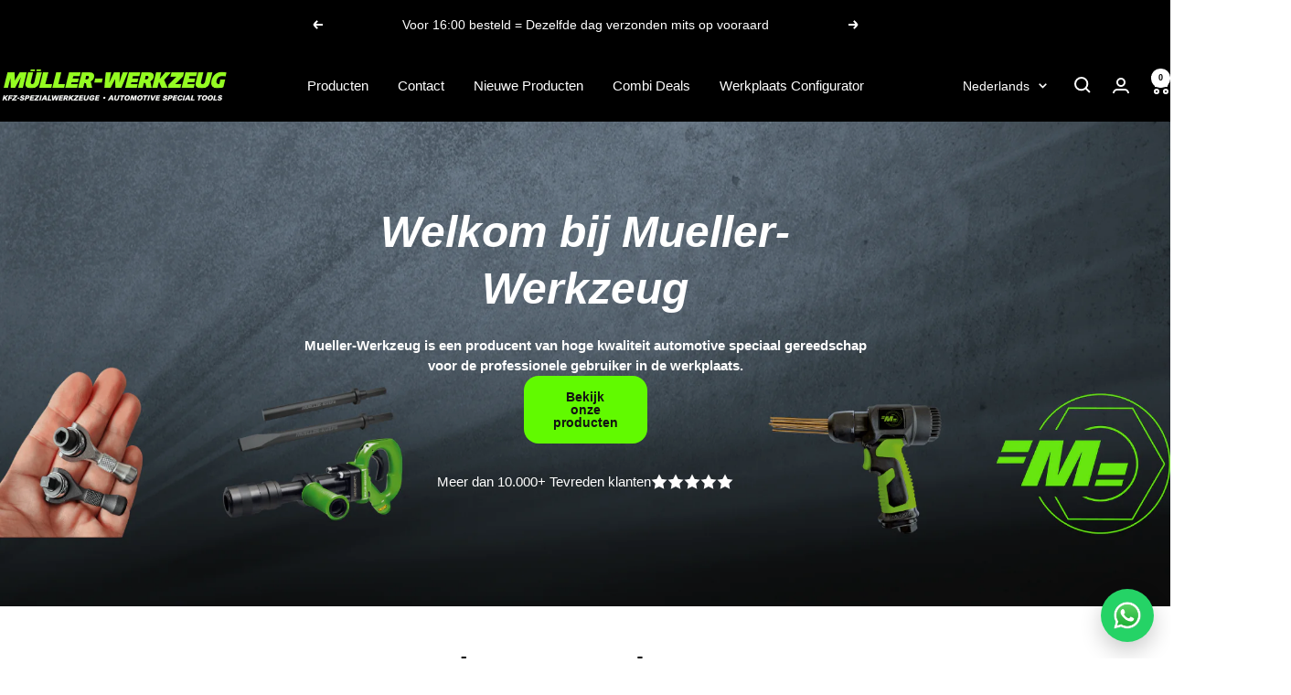

--- FILE ---
content_type: text/html; charset=utf-8
request_url: https://mueller-werkzeug.nl/?attachment_id=19279
body_size: 43640
content:
<!doctype html><html class="no-js" lang="nl" dir="ltr">
  <head>
    <!-- Start of Booster Apps Seo-0.1--><title>Mueller Werkzeug - Automotive Speciaal Gereedschappen</title><meta name="google-site-verification" content="vMX_8ivLgfJo_HgculP0i1pghgWqNx_nMOvq53Mw41w" />
<meta name="description" content="Bij Mueller-Werkzeug ontwikkelen en produceren we al meer dan 30 jaar hoogwaardige automotive gereedschappen en speciaal autogereedschap voor professionele werkplaatsen." /><script type="application/ld+json">
  {
    "@context": "https://schema.org",
    "@type": "Organization",
    "name": "Mueller-Werkzeug-Benelux",
    "url": "https://mueller-werkzeug.nl",
    "description": "Bij Mueller-Werkzeug ontwikkelen en produceren we al meer dan 30 jaar hoogwaardige automotive gereedschappen en speciaal autogereedschap voor professionele werkplaatsen.","image": "https://mueller-werkzeug.nl/cdn/shop/t/27/assets/logo.png?1876",
      "logo": "https://mueller-werkzeug.nl/cdn/shop/t/27/assets/logo.png?1876","sameAs": [""],
    "telephone": "0418680343",
    "address": {
      "@type": "PostalAddress",
      "streetAddress": "Toepadweg 4",
      "addressLocality": "Zaltbommel",
      "addressRegion": "",
      "postalCode": "5301 KA",
      "addressCountry": "Nederland"
    }
  }
</script><script type="application/ld+json">
  {
    "@context": "https://schema.org",
    "@type": "WebSite",
    "name": "Mueller-Werkzeug-Benelux",
    "url": "https://mueller-werkzeug.nl",
    "potentialAction": {
      "@type": "SearchAction",
      "query-input": "required name=query",
      "target": "https://mueller-werkzeug.nl/search?q={query}"
    }
  }
</script>
<!-- end of Booster Apps SEO -->

    <meta charset="utf-8">
    <meta name="viewport" content="width=device-width, initial-scale=1.0">
    <meta name="theme-color" content="#000000">
    <link rel="canonical" href="https://mueller-werkzeug.nl/"><link rel="shortcut icon" href="//mueller-werkzeug.nl/cdn/shop/files/M-Signet_schwarz_fd15f24a-1161-438d-ac7c-a8f047cfe33e.png?v=1726771700&width=96" type="image/png"><link rel="preconnect" href="https://cdn.shopify.com" crossorigin>
    <link rel="preconnect" href="https://productreviews.shopifycdn.com" crossorigin>
    <link rel="dns-prefetch" href="https://www.google-analytics.com"><meta property="og:type" content="website">
  <meta property="og:title" content="Mueller Werkzeug - Automotive Speciaal Gereedschappen"><meta property="og:image" content="http://mueller-werkzeug.nl/cdn/shop/files/M-Signet_schwarz_e1433737-8e6b-49b6-8090-f83672b27426.png?v=1758271482&width=1024">
  <meta property="og:image:secure_url" content="https://mueller-werkzeug.nl/cdn/shop/files/M-Signet_schwarz_e1433737-8e6b-49b6-8090-f83672b27426.png?v=1758271482&width=1024">
  <meta property="og:image:width" content="648">
  <meta property="og:image:height" content="522"><meta property="og:description" content="Bij Mueller-Werkzeug ontwikkelen en produceren we al meer dan 30 jaar hoogwaardige automotive gereedschappen en speciaal autogereedschap voor professionele werkplaatsen."><meta property="og:url" content="https://mueller-werkzeug.nl/">
<meta property="og:site_name" content="Mueller-Werkzeug-Benelux"><meta name="twitter:card" content="summary"><meta name="twitter:title" content="Mueller Werkzeug - Automotive Speciaal Gereedschappen">
  <meta name="twitter:description" content="Bij Mueller-Werkzeug ontwikkelen en produceren we al meer dan 30 jaar hoogwaardige automotive gereedschappen en speciaal autogereedschap voor professionele werkplaatsen."><meta name="twitter:image" content="https://mueller-werkzeug.nl/cdn/shop/files/M-Signet_schwarz_e1433737-8e6b-49b6-8090-f83672b27426.png?v=1758271482&width=1200">
  <meta name="twitter:image:alt" content="">
    <script type="application/ld+json">
  {
    "@context": "https://schema.org",
    "@type": "BreadcrumbList",
    "itemListElement": [{
        "@type": "ListItem",
        "position": 1,
        "name": "Thuis",
        "item": "https://mueller-werkzeug.nl"
      }]
  }
</script><script type="application/ld+json">
  [
    {
      "@context": "https://schema.org",
      "@type": "WebSite",
      "name": "Mueller-Werkzeug-Benelux",
      "url": "https:\/\/mueller-werkzeug.nl",
      "potentialAction": {
        "@type": "SearchAction",
        "target": "https:\/\/mueller-werkzeug.nl\/search?q={search_term_string}",
        "query-input": "required name=search_term_string"
      }
    },
    {
      "@context": "https://schema.org",
      "@type": "Organization",
      "name": "Mueller-Werkzeug-Benelux","url": "https:\/\/mueller-werkzeug.nl"
    }
  ]
  </script>
    <style>
  /* Typography (heading) */
  

/* Typography (body) */
  



:root {--heading-color: 0, 0, 0;
    --text-color: 0, 0, 0;
    --background: 255, 255, 255;
    --secondary-background: 245, 245, 245;
    --border-color: 217, 217, 217;
    --border-color-darker: 153, 153, 153;
    --success-color: 0, 0, 0;
    --success-background: 204, 204, 204;
    --error-color: 222, 42, 42;
    --error-background: 253, 240, 240;
    --primary-button-background: 97, 250, 0;
    --primary-button-text-color: 0, 0, 0;
    --secondary-button-background: 0, 0, 0;
    --secondary-button-text-color: 255, 255, 255;
    --product-star-rating: 246, 164, 41;
    --product-on-sale-accent: 222, 42, 42;
    --product-sold-out-accent: 111, 113, 155;
    --product-custom-label-background: 64, 93, 230;
    --product-custom-label-text-color: 255, 255, 255;
    --product-custom-label-2-background: 243, 255, 52;
    --product-custom-label-2-text-color: 0, 0, 0;
    --product-low-stock-text-color: 222, 42, 42;
    --product-in-stock-text-color: 46, 158, 123;
    --loading-bar-background: 0, 0, 0;

    /* We duplicate some "base" colors as root colors, which is useful to use on drawer elements or popover without. Those should not be overridden to avoid issues */
    --root-heading-color: 0, 0, 0;
    --root-text-color: 0, 0, 0;
    --root-background: 255, 255, 255;
    --root-border-color: 217, 217, 217;
    --root-primary-button-background: 97, 250, 0;
    --root-primary-button-text-color: 0, 0, 0;

    --base-font-size: 15px;
    --heading-font-family: Helvetica, Arial, sans-serif;
    --heading-font-weight: 700;
    --heading-font-style: normal;
    --heading-text-transform: normal;
    --text-font-family: Helvetica, Arial, sans-serif;
    --text-font-weight: 400;
    --text-font-style: normal;
    --text-font-bold-weight: 700;

    /* Typography (font size) */
    --heading-xxsmall-font-size: 11px;
    --heading-xsmall-font-size: 11px;
    --heading-small-font-size: 12px;
    --heading-large-font-size: 36px;
    --heading-h1-font-size: 36px;
    --heading-h2-font-size: 30px;
    --heading-h3-font-size: 26px;
    --heading-h4-font-size: 24px;
    --heading-h5-font-size: 20px;
    --heading-h6-font-size: 16px;

    /* Control the look and feel of the theme by changing radius of various elements */
    --button-border-radius: 14px;
    --block-border-radius: 0px;
    --block-border-radius-reduced: 0px;
    --color-swatch-border-radius: 0px;

    /* Button size */
    --button-height: 48px;
    --button-small-height: 40px;

    /* Form related */
    --form-input-field-height: 48px;
    --form-input-gap: 16px;
    --form-submit-margin: 24px;

    /* Product listing related variables */
    --product-list-block-spacing: 32px;

    /* Video related */
    --play-button-background: 255, 255, 255;
    --play-button-arrow: 0, 0, 0;

    /* RTL support */
    --transform-logical-flip: 1;
    --transform-origin-start: left;
    --transform-origin-end: right;

    /* Other */
    --zoom-cursor-svg-url: url(//mueller-werkzeug.nl/cdn/shop/t/27/assets/zoom-cursor.svg?v=83947496080030057131760803534);
    --arrow-right-svg-url: url(//mueller-werkzeug.nl/cdn/shop/t/27/assets/arrow-right.svg?v=70871338000329279091760803534);
    --arrow-left-svg-url: url(//mueller-werkzeug.nl/cdn/shop/t/27/assets/arrow-left.svg?v=176537643540911574551760803534);

    /* Some useful variables that we can reuse in our CSS. Some explanation are needed for some of them:
       - container-max-width-minus-gutters: represents the container max width without the edge gutters
       - container-outer-width: considering the screen width, represent all the space outside the container
       - container-outer-margin: same as container-outer-width but get set to 0 inside a container
       - container-inner-width: the effective space inside the container (minus gutters)
       - grid-column-width: represents the width of a single column of the grid
       - vertical-breather: this is a variable that defines the global "spacing" between sections, and inside the section
                            to create some "breath" and minimum spacing
     */
    --container-max-width: 1600px;
    --container-gutter: 24px;
    --container-max-width-minus-gutters: calc(var(--container-max-width) - (var(--container-gutter)) * 2);
    --container-outer-width: max(calc((100vw - var(--container-max-width-minus-gutters)) / 2), var(--container-gutter));
    --container-outer-margin: var(--container-outer-width);
    --container-inner-width: calc(100vw - var(--container-outer-width) * 2);

    --grid-column-count: 10;
    --grid-gap: 24px;
    --grid-column-width: calc((100vw - var(--container-outer-width) * 2 - var(--grid-gap) * (var(--grid-column-count) - 1)) / var(--grid-column-count));

    --vertical-breather: 28px;
    --vertical-breather-tight: 28px;

    /* Shopify related variables */
    --payment-terms-background-color: #ffffff;
  }

  @media screen and (min-width: 741px) {
    :root {
      --container-gutter: 40px;
      --grid-column-count: 20;
      --vertical-breather: 40px;
      --vertical-breather-tight: 40px;

      /* Typography (font size) */
      --heading-xsmall-font-size: 12px;
      --heading-small-font-size: 13px;
      --heading-large-font-size: 52px;
      --heading-h1-font-size: 48px;
      --heading-h2-font-size: 38px;
      --heading-h3-font-size: 32px;
      --heading-h4-font-size: 24px;
      --heading-h5-font-size: 20px;
      --heading-h6-font-size: 18px;

      /* Form related */
      --form-input-field-height: 52px;
      --form-submit-margin: 32px;

      /* Button size */
      --button-height: 52px;
      --button-small-height: 44px;
    }
  }

  @media screen and (min-width: 1200px) {
    :root {
      --vertical-breather: 48px;
      --vertical-breather-tight: 48px;
      --product-list-block-spacing: 48px;

      /* Typography */
      --heading-large-font-size: 64px;
      --heading-h1-font-size: 56px;
      --heading-h2-font-size: 48px;
      --heading-h3-font-size: 36px;
      --heading-h4-font-size: 30px;
      --heading-h5-font-size: 24px;
      --heading-h6-font-size: 18px;
    }
  }

  @media screen and (min-width: 1600px) {
    :root {
      --vertical-breather: 48px;
      --vertical-breather-tight: 48px;
    }
  }
</style>
    <script>
  // This allows to expose several variables to the global scope, to be used in scripts
  window.themeVariables = {
    settings: {
      direction: "ltr",
      pageType: "index",
      cartCount: 0,
      moneyFormat: "€{{amount_with_comma_separator}}",
      moneyWithCurrencyFormat: "€{{amount_with_comma_separator}} EUR",
      showVendor: false,
      discountMode: "percentage",
      currencyCodeEnabled: true,
      cartType: "message",
      cartCurrency: "EUR",
      mobileZoomFactor: 2.5
    },

    routes: {
      host: "mueller-werkzeug.nl",
      rootUrl: "\/",
      rootUrlWithoutSlash: '',
      cartUrl: "\/cart",
      cartAddUrl: "\/cart\/add",
      cartChangeUrl: "\/cart\/change",
      searchUrl: "\/search",
      predictiveSearchUrl: "\/search\/suggest",
      productRecommendationsUrl: "\/recommendations\/products"
    },

    strings: {
      accessibilityDelete: "Verwijderen",
      accessibilityClose: "Dichtbij",
      collectionSoldOut: "Uitverkocht",
      collectionDiscount: "Bespaar @savings@",
      productSalePrice: "Verkoopprijs",
      productRegularPrice: "Normale prijs",
      productFormUnavailable: "Niet beschikbaar",
      productFormSoldOut: "Uitverkocht",
      productFormPreOrder: "Voorafgaande bestelling",
      productFormAddToCart: "Toevoegen aan winkelwagen",
      searchNoResults: "Er konden geen resultaten gevonden worden.",
      searchNewSearch: "Nieuwe zoekopdracht",
      searchProducts: "Producten",
      searchArticles: "logboek",
      searchPages: "Pagina\u0026#39;s",
      searchCollections: "Collecties",
      cartViewCart: "Bekijk winkelwagen",
      cartItemAdded: "Artikel toegevoegd aan uw winkelwagen!",
      cartItemAddedShort: "Toegevoegd aan uw winkelwagen!",
      cartAddOrderNote: "Bestelnotitie toevoegen",
      cartEditOrderNote: "Bestelnotitie bewerken",
      shippingEstimatorNoResults: "Sorry, wij verzenden niet naar uw adres.",
      shippingEstimatorOneResult: "Er geldt één verzendtarief voor uw adres:",
      shippingEstimatorMultipleResults: "Er zijn verschillende verzendtarieven voor uw adres:",
      shippingEstimatorError: "Er zijn een of meer fouten opgetreden bij het ophalen van de verzendkosten:"
    },

    libs: {
      flickity: "\/\/mueller-werkzeug.nl\/cdn\/shop\/t\/27\/assets\/flickity.js?v=176646718982628074891760803507",
      photoswipe: "\/\/mueller-werkzeug.nl\/cdn\/shop\/t\/27\/assets\/photoswipe.js?v=132268647426145925301760803512",
      qrCode: "\/\/mueller-werkzeug.nl\/cdn\/shopifycloud\/storefront\/assets\/themes_support\/vendor\/qrcode-3f2b403b.js"
    },

    breakpoints: {
      phone: 'screen and (max-width: 740px)',
      tablet: 'screen and (min-width: 741px) and (max-width: 999px)',
      tabletAndUp: 'screen and (min-width: 741px)',
      pocket: 'screen and (max-width: 999px)',
      lap: 'screen and (min-width: 1000px) and (max-width: 1199px)',
      lapAndUp: 'screen and (min-width: 1000px)',
      desktop: 'screen and (min-width: 1200px)',
      wide: 'screen and (min-width: 1400px)'
    }
  };

  window.addEventListener('pageshow', async () => {
    const cartContent = await (await fetch(`${window.themeVariables.routes.cartUrl}.js`, {cache: 'reload'})).json();
    document.documentElement.dispatchEvent(new CustomEvent('cart:refresh', {detail: {cart: cartContent}}));
  });

  if ('noModule' in HTMLScriptElement.prototype) {
    // Old browsers (like IE) that does not support module will be considered as if not executing JS at all
    document.documentElement.className = document.documentElement.className.replace('no-js', 'js');

    requestAnimationFrame(() => {
      const viewportHeight = (window.visualViewport ? window.visualViewport.height : document.documentElement.clientHeight);
      document.documentElement.style.setProperty('--window-height',viewportHeight + 'px');
    });
  }</script>
<link href="//mueller-werkzeug.nl/cdn/shop/t/27/assets/theme.css?v=62948538716532867091763993933" rel="stylesheet" type="text/css" media="all" />
<script src="//mueller-werkzeug.nl/cdn/shop/t/27/assets/vendor.js?v=32643890569905814191760803519" defer></script>
    <script src="//mueller-werkzeug.nl/cdn/shop/t/27/assets/theme.js?v=13336148083894211201760803518" defer></script>
    <script src="//mueller-werkzeug.nl/cdn/shop/t/27/assets/custom.js?v=167639537848865775061760803505" defer></script>

    <script>window.performance && window.performance.mark && window.performance.mark('shopify.content_for_header.start');</script><meta name="google-site-verification" content="vMX_8ivLgfJo_HgculP0i1pghgWqNx_nMOvq53Mw41w">
<meta name="facebook-domain-verification" content="absyteu4kxnijee91t9q6q03hyywlk">
<meta id="shopify-digital-wallet" name="shopify-digital-wallet" content="/79583183180/digital_wallets/dialog">
<meta name="shopify-checkout-api-token" content="c8cfc920e82de73cd349a07061d5d1e6">
<meta id="in-context-paypal-metadata" data-shop-id="79583183180" data-venmo-supported="false" data-environment="production" data-locale="nl_NL" data-paypal-v4="true" data-currency="EUR">
<link rel="alternate" hreflang="x-default" href="https://mueller-werkzeug.nl/">
<link rel="alternate" hreflang="nl" href="https://mueller-werkzeug.nl/">
<link rel="alternate" hreflang="de" href="https://mueller-werkzeug.nl/de">
<link rel="alternate" hreflang="en" href="https://mueller-werkzeug.nl/en">
<script async="async" src="/checkouts/internal/preloads.js?locale=nl-NL"></script>
<script id="apple-pay-shop-capabilities" type="application/json">{"shopId":79583183180,"countryCode":"NL","currencyCode":"EUR","merchantCapabilities":["supports3DS"],"merchantId":"gid:\/\/shopify\/Shop\/79583183180","merchantName":"Mueller-Werkzeug-Benelux","requiredBillingContactFields":["postalAddress","email"],"requiredShippingContactFields":["postalAddress","email"],"shippingType":"shipping","supportedNetworks":["visa","maestro","masterCard","amex"],"total":{"type":"pending","label":"Mueller-Werkzeug-Benelux","amount":"1.00"},"shopifyPaymentsEnabled":true,"supportsSubscriptions":true}</script>
<script id="shopify-features" type="application/json">{"accessToken":"c8cfc920e82de73cd349a07061d5d1e6","betas":["rich-media-storefront-analytics"],"domain":"mueller-werkzeug.nl","predictiveSearch":true,"shopId":79583183180,"locale":"nl"}</script>
<script>var Shopify = Shopify || {};
Shopify.shop = "b2b89a-4.myshopify.com";
Shopify.locale = "nl";
Shopify.currency = {"active":"EUR","rate":"1.0"};
Shopify.country = "NL";
Shopify.theme = {"name":" Mueller Werkzeug Updated 18 OCT","id":187473854796,"schema_name":"Focal","schema_version":"12.7.1","theme_store_id":714,"role":"main"};
Shopify.theme.handle = "null";
Shopify.theme.style = {"id":null,"handle":null};
Shopify.cdnHost = "mueller-werkzeug.nl/cdn";
Shopify.routes = Shopify.routes || {};
Shopify.routes.root = "/";</script>
<script type="module">!function(o){(o.Shopify=o.Shopify||{}).modules=!0}(window);</script>
<script>!function(o){function n(){var o=[];function n(){o.push(Array.prototype.slice.apply(arguments))}return n.q=o,n}var t=o.Shopify=o.Shopify||{};t.loadFeatures=n(),t.autoloadFeatures=n()}(window);</script>
<script id="shop-js-analytics" type="application/json">{"pageType":"index"}</script>
<script defer="defer" async type="module" src="//mueller-werkzeug.nl/cdn/shopifycloud/shop-js/modules/v2/client.init-shop-cart-sync_6EKkpqRI.nl.esm.js"></script>
<script defer="defer" async type="module" src="//mueller-werkzeug.nl/cdn/shopifycloud/shop-js/modules/v2/chunk.common_3amyFQVI.esm.js"></script>
<script type="module">
  await import("//mueller-werkzeug.nl/cdn/shopifycloud/shop-js/modules/v2/client.init-shop-cart-sync_6EKkpqRI.nl.esm.js");
await import("//mueller-werkzeug.nl/cdn/shopifycloud/shop-js/modules/v2/chunk.common_3amyFQVI.esm.js");

  window.Shopify.SignInWithShop?.initShopCartSync?.({"fedCMEnabled":true,"windoidEnabled":true});

</script>
<script>(function() {
  var isLoaded = false;
  function asyncLoad() {
    if (isLoaded) return;
    isLoaded = true;
    var urls = ["https:\/\/chimpstatic.com\/mcjs-connected\/js\/users\/e99e58cbda9361cde9da4a58e\/2682c93365dcdc6838d7f9851.js?shop=b2b89a-4.myshopify.com","\/\/searchanise-ef84.kxcdn.com\/widgets\/shopify\/init.js?a=3M6E8w2a3C\u0026shop=b2b89a-4.myshopify.com"];
    for (var i = 0; i < urls.length; i++) {
      var s = document.createElement('script');
      s.type = 'text/javascript';
      s.async = true;
      s.src = urls[i];
      var x = document.getElementsByTagName('script')[0];
      x.parentNode.insertBefore(s, x);
    }
  };
  if(window.attachEvent) {
    window.attachEvent('onload', asyncLoad);
  } else {
    window.addEventListener('load', asyncLoad, false);
  }
})();</script>
<script id="__st">var __st={"a":79583183180,"offset":3600,"reqid":"e95046fe-3c70-4de1-b05b-070911da39bc-1768502530","pageurl":"mueller-werkzeug.nl\/","u":"2015b40bf8af","p":"home"};</script>
<script>window.ShopifyPaypalV4VisibilityTracking = true;</script>
<script id="captcha-bootstrap">!function(){'use strict';const t='contact',e='account',n='new_comment',o=[[t,t],['blogs',n],['comments',n],[t,'customer']],c=[[e,'customer_login'],[e,'guest_login'],[e,'recover_customer_password'],[e,'create_customer']],r=t=>t.map((([t,e])=>`form[action*='/${t}']:not([data-nocaptcha='true']) input[name='form_type'][value='${e}']`)).join(','),a=t=>()=>t?[...document.querySelectorAll(t)].map((t=>t.form)):[];function s(){const t=[...o],e=r(t);return a(e)}const i='password',u='form_key',d=['recaptcha-v3-token','g-recaptcha-response','h-captcha-response',i],f=()=>{try{return window.sessionStorage}catch{return}},m='__shopify_v',_=t=>t.elements[u];function p(t,e,n=!1){try{const o=window.sessionStorage,c=JSON.parse(o.getItem(e)),{data:r}=function(t){const{data:e,action:n}=t;return t[m]||n?{data:e,action:n}:{data:t,action:n}}(c);for(const[e,n]of Object.entries(r))t.elements[e]&&(t.elements[e].value=n);n&&o.removeItem(e)}catch(o){console.error('form repopulation failed',{error:o})}}const l='form_type',E='cptcha';function T(t){t.dataset[E]=!0}const w=window,h=w.document,L='Shopify',v='ce_forms',y='captcha';let A=!1;((t,e)=>{const n=(g='f06e6c50-85a8-45c8-87d0-21a2b65856fe',I='https://cdn.shopify.com/shopifycloud/storefront-forms-hcaptcha/ce_storefront_forms_captcha_hcaptcha.v1.5.2.iife.js',D={infoText:'Beschermd door hCaptcha',privacyText:'Privacy',termsText:'Voorwaarden'},(t,e,n)=>{const o=w[L][v],c=o.bindForm;if(c)return c(t,g,e,D).then(n);var r;o.q.push([[t,g,e,D],n]),r=I,A||(h.body.append(Object.assign(h.createElement('script'),{id:'captcha-provider',async:!0,src:r})),A=!0)});var g,I,D;w[L]=w[L]||{},w[L][v]=w[L][v]||{},w[L][v].q=[],w[L][y]=w[L][y]||{},w[L][y].protect=function(t,e){n(t,void 0,e),T(t)},Object.freeze(w[L][y]),function(t,e,n,w,h,L){const[v,y,A,g]=function(t,e,n){const i=e?o:[],u=t?c:[],d=[...i,...u],f=r(d),m=r(i),_=r(d.filter((([t,e])=>n.includes(e))));return[a(f),a(m),a(_),s()]}(w,h,L),I=t=>{const e=t.target;return e instanceof HTMLFormElement?e:e&&e.form},D=t=>v().includes(t);t.addEventListener('submit',(t=>{const e=I(t);if(!e)return;const n=D(e)&&!e.dataset.hcaptchaBound&&!e.dataset.recaptchaBound,o=_(e),c=g().includes(e)&&(!o||!o.value);(n||c)&&t.preventDefault(),c&&!n&&(function(t){try{if(!f())return;!function(t){const e=f();if(!e)return;const n=_(t);if(!n)return;const o=n.value;o&&e.removeItem(o)}(t);const e=Array.from(Array(32),(()=>Math.random().toString(36)[2])).join('');!function(t,e){_(t)||t.append(Object.assign(document.createElement('input'),{type:'hidden',name:u})),t.elements[u].value=e}(t,e),function(t,e){const n=f();if(!n)return;const o=[...t.querySelectorAll(`input[type='${i}']`)].map((({name:t})=>t)),c=[...d,...o],r={};for(const[a,s]of new FormData(t).entries())c.includes(a)||(r[a]=s);n.setItem(e,JSON.stringify({[m]:1,action:t.action,data:r}))}(t,e)}catch(e){console.error('failed to persist form',e)}}(e),e.submit())}));const S=(t,e)=>{t&&!t.dataset[E]&&(n(t,e.some((e=>e===t))),T(t))};for(const o of['focusin','change'])t.addEventListener(o,(t=>{const e=I(t);D(e)&&S(e,y())}));const B=e.get('form_key'),M=e.get(l),P=B&&M;t.addEventListener('DOMContentLoaded',(()=>{const t=y();if(P)for(const e of t)e.elements[l].value===M&&p(e,B);[...new Set([...A(),...v().filter((t=>'true'===t.dataset.shopifyCaptcha))])].forEach((e=>S(e,t)))}))}(h,new URLSearchParams(w.location.search),n,t,e,['guest_login'])})(!0,!0)}();</script>
<script integrity="sha256-4kQ18oKyAcykRKYeNunJcIwy7WH5gtpwJnB7kiuLZ1E=" data-source-attribution="shopify.loadfeatures" defer="defer" src="//mueller-werkzeug.nl/cdn/shopifycloud/storefront/assets/storefront/load_feature-a0a9edcb.js" crossorigin="anonymous"></script>
<script data-source-attribution="shopify.dynamic_checkout.dynamic.init">var Shopify=Shopify||{};Shopify.PaymentButton=Shopify.PaymentButton||{isStorefrontPortableWallets:!0,init:function(){window.Shopify.PaymentButton.init=function(){};var t=document.createElement("script");t.src="https://mueller-werkzeug.nl/cdn/shopifycloud/portable-wallets/latest/portable-wallets.nl.js",t.type="module",document.head.appendChild(t)}};
</script>
<script data-source-attribution="shopify.dynamic_checkout.buyer_consent">
  function portableWalletsHideBuyerConsent(e){var t=document.getElementById("shopify-buyer-consent"),n=document.getElementById("shopify-subscription-policy-button");t&&n&&(t.classList.add("hidden"),t.setAttribute("aria-hidden","true"),n.removeEventListener("click",e))}function portableWalletsShowBuyerConsent(e){var t=document.getElementById("shopify-buyer-consent"),n=document.getElementById("shopify-subscription-policy-button");t&&n&&(t.classList.remove("hidden"),t.removeAttribute("aria-hidden"),n.addEventListener("click",e))}window.Shopify?.PaymentButton&&(window.Shopify.PaymentButton.hideBuyerConsent=portableWalletsHideBuyerConsent,window.Shopify.PaymentButton.showBuyerConsent=portableWalletsShowBuyerConsent);
</script>
<script data-source-attribution="shopify.dynamic_checkout.cart.bootstrap">document.addEventListener("DOMContentLoaded",(function(){function t(){return document.querySelector("shopify-accelerated-checkout-cart, shopify-accelerated-checkout")}if(t())Shopify.PaymentButton.init();else{new MutationObserver((function(e,n){t()&&(Shopify.PaymentButton.init(),n.disconnect())})).observe(document.body,{childList:!0,subtree:!0})}}));
</script>
<script id='scb4127' type='text/javascript' async='' src='https://mueller-werkzeug.nl/cdn/shopifycloud/privacy-banner/storefront-banner.js'></script><link id="shopify-accelerated-checkout-styles" rel="stylesheet" media="screen" href="https://mueller-werkzeug.nl/cdn/shopifycloud/portable-wallets/latest/accelerated-checkout-backwards-compat.css" crossorigin="anonymous">
<style id="shopify-accelerated-checkout-cart">
        #shopify-buyer-consent {
  margin-top: 1em;
  display: inline-block;
  width: 100%;
}

#shopify-buyer-consent.hidden {
  display: none;
}

#shopify-subscription-policy-button {
  background: none;
  border: none;
  padding: 0;
  text-decoration: underline;
  font-size: inherit;
  cursor: pointer;
}

#shopify-subscription-policy-button::before {
  box-shadow: none;
}

      </style>

<script>window.performance && window.performance.mark && window.performance.mark('shopify.content_for_header.end');</script>
  <!-- BEGIN app block: shopify://apps/trusted-security/blocks/ip-block-embed/4d2757ed-33ad-4e94-a186-da550756ae46 --><script id="ip-block-app-data" type="application/json">{"security":{"id":2547,"shop_id":2547,"active":false,"script_id":null,"script_src":null,"protect_text_selection":true,"disable_keyboard":true,"protect_text_copy":true,"protect_text_paste":true,"protect_images":true,"disable_right_click":true,"block_inspect_element":true,"created_at":"2024-12-13T10:42:50.000000Z","updated_at":"2025-11-24T14:12:55.000000Z"},"countryBlocker":{"id":2406,"shop_id":2547,"active":0,"type":"blacklist","redirect_url":null,"created_at":"2024-12-13T10:42:50.000000Z","updated_at":"2025-05-02T09:38:34.000000Z","countries":[{"id":107138,"country_blocker_id":2406,"name":"China","code":"cn","created_at":"2025-11-24T14:19:17.000000Z","updated_at":"2025-11-24T14:19:17.000000Z"},{"id":107139,"country_blocker_id":2406,"name":"Hong Kong","code":"hk","created_at":"2025-11-24T14:19:17.000000Z","updated_at":"2025-11-24T14:19:17.000000Z"},{"id":107140,"country_blocker_id":2406,"name":"India","code":"in","created_at":"2025-11-24T14:19:17.000000Z","updated_at":"2025-11-24T14:19:17.000000Z"},{"id":107141,"country_blocker_id":2406,"name":"Indonesia","code":"id","created_at":"2025-11-24T14:19:17.000000Z","updated_at":"2025-11-24T14:19:17.000000Z"},{"id":107142,"country_blocker_id":2406,"name":"Israel","code":"il","created_at":"2025-11-24T14:19:17.000000Z","updated_at":"2025-11-24T14:19:17.000000Z"},{"id":107143,"country_blocker_id":2406,"name":"Korea (North)","code":"kp","created_at":"2025-11-24T14:19:17.000000Z","updated_at":"2025-11-24T14:19:17.000000Z"},{"id":107144,"country_blocker_id":2406,"name":"Russia","code":"ru","created_at":"2025-11-24T14:19:17.000000Z","updated_at":"2025-11-24T14:19:17.000000Z"},{"id":107145,"country_blocker_id":2406,"name":"Singapore","code":"sg","created_at":"2025-11-24T14:19:17.000000Z","updated_at":"2025-11-24T14:19:17.000000Z"},{"id":107146,"country_blocker_id":2406,"name":"Taiwan","code":"tw","created_at":"2025-11-24T14:19:17.000000Z","updated_at":"2025-11-24T14:19:17.000000Z"},{"id":107147,"country_blocker_id":2406,"name":"Syria","code":"sy","created_at":"2025-11-24T14:19:17.000000Z","updated_at":"2025-11-24T14:19:17.000000Z"},{"id":107148,"country_blocker_id":2406,"name":"Ukraine","code":"ua","created_at":"2025-11-24T14:19:17.000000Z","updated_at":"2025-11-24T14:19:17.000000Z"}]},"botBlocker":{"id":436,"shop_id":2547,"protection_level":"low","redirect_url":null,"created_at":"2025-04-25T13:37:48.000000Z","updated_at":"2025-04-25T13:37:48.000000Z"},"blockedIps":[],"blockedIpsRedirect":"","limit_reached":1}</script>
<script>
  window.Shopify.TrustedSecurityIpBlocker = {
    'blocker_message': 'You cannot access our site from your current region.',
    'background_color': '#808080',
    'text_color': '#FFFFFF'
  };
</script>


<!-- END app block --><!-- BEGIN app block: shopify://apps/trusted-security/blocks/bot-block-embed/4d2757ed-33ad-4e94-a186-da550756ae46 --><script id="bot-block-app-data" type="application/json">{"security":{"id":2547,"shop_id":2547,"active":false,"script_id":null,"script_src":null,"protect_text_selection":true,"disable_keyboard":true,"protect_text_copy":true,"protect_text_paste":true,"protect_images":true,"disable_right_click":true,"block_inspect_element":true,"created_at":"2024-12-13T10:42:50.000000Z","updated_at":"2025-11-24T14:12:55.000000Z"},"countryBlocker":{"id":2406,"shop_id":2547,"active":0,"type":"blacklist","redirect_url":null,"created_at":"2024-12-13T10:42:50.000000Z","updated_at":"2025-05-02T09:38:34.000000Z","countries":[{"id":107138,"country_blocker_id":2406,"name":"China","code":"cn","created_at":"2025-11-24T14:19:17.000000Z","updated_at":"2025-11-24T14:19:17.000000Z"},{"id":107139,"country_blocker_id":2406,"name":"Hong Kong","code":"hk","created_at":"2025-11-24T14:19:17.000000Z","updated_at":"2025-11-24T14:19:17.000000Z"},{"id":107140,"country_blocker_id":2406,"name":"India","code":"in","created_at":"2025-11-24T14:19:17.000000Z","updated_at":"2025-11-24T14:19:17.000000Z"},{"id":107141,"country_blocker_id":2406,"name":"Indonesia","code":"id","created_at":"2025-11-24T14:19:17.000000Z","updated_at":"2025-11-24T14:19:17.000000Z"},{"id":107142,"country_blocker_id":2406,"name":"Israel","code":"il","created_at":"2025-11-24T14:19:17.000000Z","updated_at":"2025-11-24T14:19:17.000000Z"},{"id":107143,"country_blocker_id":2406,"name":"Korea (North)","code":"kp","created_at":"2025-11-24T14:19:17.000000Z","updated_at":"2025-11-24T14:19:17.000000Z"},{"id":107144,"country_blocker_id":2406,"name":"Russia","code":"ru","created_at":"2025-11-24T14:19:17.000000Z","updated_at":"2025-11-24T14:19:17.000000Z"},{"id":107145,"country_blocker_id":2406,"name":"Singapore","code":"sg","created_at":"2025-11-24T14:19:17.000000Z","updated_at":"2025-11-24T14:19:17.000000Z"},{"id":107146,"country_blocker_id":2406,"name":"Taiwan","code":"tw","created_at":"2025-11-24T14:19:17.000000Z","updated_at":"2025-11-24T14:19:17.000000Z"},{"id":107147,"country_blocker_id":2406,"name":"Syria","code":"sy","created_at":"2025-11-24T14:19:17.000000Z","updated_at":"2025-11-24T14:19:17.000000Z"},{"id":107148,"country_blocker_id":2406,"name":"Ukraine","code":"ua","created_at":"2025-11-24T14:19:17.000000Z","updated_at":"2025-11-24T14:19:17.000000Z"}]},"botBlocker":{"id":436,"shop_id":2547,"protection_level":"low","redirect_url":null,"created_at":"2025-04-25T13:37:48.000000Z","updated_at":"2025-04-25T13:37:48.000000Z"},"blockedIps":[],"blockedIpsRedirect":"","limit_reached":1}</script>
<script src="https://cdn.jsdelivr.net/npm/@fingerprintjs/fingerprintjs@3/dist/fp.min.js" defer></script>

<noscript>
    <input type="text" id="honeypot" style="display:none" name="honeypot"/>
</noscript>


<!-- END app block --><!-- BEGIN app block: shopify://apps/sami-wholesale/blocks/app-embed-block/799b9db0-2c2b-4b20-8675-98acd123fbb2 --><style>.samita-ws-loading [samitaWS-cart-item-key],.samita-ws-loading [samitaWS-product-id],.samita-ws-loading [samitaWS-variant-id],.samita-ws-loading [samitaWS-cart-total-price],.samita-ws-loading [samitaWS-cart-total-discount],.samita-ws-loading [data-cart-item-regular-price],.samita-ws-loading [samitaWS-ajax-cart-subtotal],.samita-ws-loading [data-cart-subtotal],.samita-ws-loading [samitaws-product-price]{visibility:hidden;opacity:0}[samitaws-product-main-price="true"] [samitaws-product-price]{visibility:hidden;opacity:0}.samitaWS-original-checkout-button,.samitaWS-original-atc-button{visibility:hidden;opacity:0;display:none!important}.samita-ws-loading .shopify-payment-button .shopify-payment-button__button--unbranded{visibility:hidden;opacity:0;display:none!important}</style><script type="text/javascript">
    document.getElementsByTagName('html')[0].classList.add('samita-ws-loading', 'samita-ws-enable');
    window.addEventListener("samitaWSRenderWholesaleCompleted", function(e){
        document.getElementsByTagName('html')[0].classList.remove('samita-ws-loading');
    });
    var samitaWSRgFormRecaptchaInit = function(){};
    var samitaWholesaleRecaptchaInit = function(){};
    
    window.Samita = window.Samita || {};
    window.Samita.Wholesale = window.Samita.Wholesale || {};Samita.Wholesale.shop = {
            url: 'b2b89a-4.myshopify.com',
            app_url: 'https://wholesale.samita.io',
            api_url: '/apps/sami-wholesale',
            storefront_access_token: 'f2a25439a78927cf8858b0ed212505c2',
            definition: {"shop":true,"theme":"theme_187473854796","themeInfo":"themeInfo_187473854796"},
            configuration: {
                money_format: "€{{amount_with_comma_separator}}"
            }
        };Samita.Wholesale.themeInfo = 'themeInfo_187473854796';
        Samita.Wholesale.theme = 'theme_187473854796';Samita.Wholesale.shop.locale = (typeof Shopify!= "undefined" && Shopify?.locale) ? Shopify?.locale : "nl";
    Samita.Wholesale.shop.market = { handle: "nl" };
    
    Samita.Wholesale.wholesalePricing = [];Samita.Wholesale.wholesalePricing[55784] = {"55784":{"id":55784,"configs":{"discount_group":{"type":"percent","value":20},"discount_for_variants":[]},"product_configs":{"exclude_product":{"type":"products","manual":{"ids":[8817454448972,8817454252364,8811615027532,8811620008268,15356747284812,8811619057996,8817740841292,15164983050572,15335691288908,8811619778892,8811616436556,8811616993612,8811617222988,8811616764236,8811673911628,15344763896140,8817745658188,8811621089612,8811618369868,8811619123532,8817454776652,8817454940492,8811615715660,8811616076108,8812548882764,15074546254156,15074545926476,15164886909260,8811620335948,8817455202636,15079522042188,8817436164428,15149850165580,8811617616204,8811617386828,8811615224140,8817747657036,8812550881612,8817455890764,8811619221836,8817455595852,8811619451212,8811619615052,8811564171596,8811618533708,8811614667084,8817536926028,8817508942156,8817498882380],"tags":[],"variants":[{"key":8817454448972,"values":[47538854756684]},{"key":8817454252364,"values":[47538854560076]},{"key":8811615027532,"values":[47521037451596]},{"key":8811620008268,"values":[47521043775820]},{"key":15356747284812,"values":[55894949855564]},{"key":8811619057996,"values":[47521042071884]},{"key":8817740841292,"values":[47539624542540]},{"key":15164983050572,"values":[53708913738060]},{"key":15335691288908,"values":[55808215679308]},{"key":8811619778892,"values":[47521043546444]},{"key":8811616436556,"values":[47521038893388]},{"key":8811616993612,"values":[47521039778124]},{"key":8811617222988,"values":[47521040040268]},{"key":8811616764236,"values":[47521039319372]},{"key":8811673911628,"values":[47521123172684]},{"key":15344763896140,"values":[55845103829324,55845103862092,55845103894860,55845103927628,55845103960396,55845103993164,55845104025932,55845104058700]},{"key":8817745658188,"values":[47539656393036]},{"key":8811621089612,"values":[47521044955468]},{"key":8811618369868,"values":[47521041219916]},{"key":8811619123532,"values":[47521042137420]},{"key":8817454776652,"values":[47538855313740]},{"key":8817454940492,"values":[47538855477580]},{"key":8811615715660,"values":[47521038172492]},{"key":8811616076108,"values":[47521038532940]},{"key":8812548882764,"values":[47522673131852]},{"key":15074546254156,"values":[53316731732300]},{"key":15074545926476,"values":[53313461682508]},{"key":15164886909260,"values":[53708609225036]},{"key":8811620335948,"values":[47521044234572]},{"key":8817455202636,"values":[47538855674188]},{"key":15079522042188,"values":[53330862702924]},{"key":8817436164428,"values":[47538822316364]},{"key":15149850165580,"values":[53628086649164]},{"key":8811617616204,"values":[47521040466252]},{"key":8811617386828,"values":[47521040204108]},{"key":8811615224140,"values":[47521037648204]},{"key":8817747657036,"values":[47539666682188]},{"key":8812550881612,"values":[47522676801868]},{"key":8817455890764,"values":[47538857541964]},{"key":8811619221836,"values":[47521042202956]},{"key":8817455595852,"values":[47538857083212]},{"key":8811619451212,"values":[47521042530636]},{"key":8811619615052,"values":[47521043382604]},{"key":8811564171596,"values":[47520964870476]},{"key":8811618533708,"values":[47521041383756]},{"key":8811614667084,"values":[47521037091148]},{"key":8817536926028,"values":[47539109167436]},{"key":8817508942156,"values":[47539037765964]},{"key":8817498882380,"values":[47539001459020]}]},"collections":{"ids":[]}}},"customer_configs":{"apply_customer":{"type":"customer-tags","tags":["mueller10"]}}}}[55784];Samita.Wholesale.wholesalePricing[53950] = {"53950":{"id":53950,"configs":{"discount_group":{"type":"percent","value":45},"discount_for_variants":[]},"product_configs":{"exclude_product":{"type":"products","manual":{"ids":[8817454448972,8817454252364,8811615027532,8811620008268,15356747284812,8811619057996,8817740841292,15164983050572,15335691288908,8811619778892,8811616436556,8811616993612,8811617222988,8811616764236,8811673911628,15344763896140,8817745658188,8811621089612,8811618369868,8811619123532,8817454776652,8817454940492,8811615715660,8811616076108,8812548882764,15074546254156,15074545926476,15164886909260,8811620335948,8817455202636,15079522042188,8817436164428,15149850165580,8811617616204,8811617386828,8811615224140,8817747657036,8812550881612,8817455890764,8811619221836,8817455595852,8811619451212,8811619615052,8811564171596,8811618533708,8811614667084,8817536926028,8817508942156,8817498882380],"tags":[],"variants":[{"key":8817454448972,"values":[47538854756684]},{"key":8817454252364,"values":[47538854560076]},{"key":8811615027532,"values":[47521037451596]},{"key":8811620008268,"values":[47521043775820]},{"key":15356747284812,"values":[55894949855564]},{"key":8811619057996,"values":[47521042071884]},{"key":8817740841292,"values":[47539624542540]},{"key":15164983050572,"values":[53708913738060]},{"key":15335691288908,"values":[55808215679308]},{"key":8811619778892,"values":[47521043546444]},{"key":8811616436556,"values":[47521038893388]},{"key":8811616993612,"values":[47521039778124]},{"key":8811617222988,"values":[47521040040268]},{"key":8811616764236,"values":[47521039319372]},{"key":8811673911628,"values":[47521123172684]},{"key":15344763896140,"values":[55845103829324,55845103862092,55845103894860,55845103927628,55845103960396,55845103993164,55845104025932,55845104058700]},{"key":8817745658188,"values":[47539656393036]},{"key":8811621089612,"values":[47521044955468]},{"key":8811618369868,"values":[47521041219916]},{"key":8811619123532,"values":[47521042137420]},{"key":8817454776652,"values":[47538855313740]},{"key":8817454940492,"values":[47538855477580]},{"key":8811615715660,"values":[47521038172492]},{"key":8811616076108,"values":[47521038532940]},{"key":8812548882764,"values":[47522673131852]},{"key":15074546254156,"values":[53316731732300]},{"key":15074545926476,"values":[53313461682508]},{"key":15164886909260,"values":[53708609225036]},{"key":8811620335948,"values":[47521044234572]},{"key":8817455202636,"values":[47538855674188]},{"key":15079522042188,"values":[53330862702924]},{"key":8817436164428,"values":[47538822316364]},{"key":15149850165580,"values":[53628086649164]},{"key":8811617616204,"values":[47521040466252]},{"key":8811617386828,"values":[47521040204108]},{"key":8811615224140,"values":[47521037648204]},{"key":8817747657036,"values":[47539666682188]},{"key":8812550881612,"values":[47522676801868]},{"key":8817455890764,"values":[47538857541964]},{"key":8811619221836,"values":[47521042202956]},{"key":8817455595852,"values":[47538857083212]},{"key":8811619451212,"values":[47521042530636]},{"key":8811619615052,"values":[47521043382604]},{"key":8811564171596,"values":[47520964870476]},{"key":8811618533708,"values":[47521041383756]},{"key":8811614667084,"values":[47521037091148]},{"key":8817536926028,"values":[47539109167436]},{"key":8817508942156,"values":[47539037765964]},{"key":8817498882380,"values":[47539001459020]}]},"collections":{"ids":[]}}},"customer_configs":{"apply_customer":{"type":"customer-tags","tags":["Mueller45"]}}}}[53950];Samita.Wholesale.wholesalePricing[53949] = {"53949":{"id":53949,"configs":{"discount_group":{"type":"percent","value":40},"discount_for_variants":[]},"product_configs":{"exclude_product":{"type":"products","manual":{"ids":[8817454448972,8817454252364,8811615027532,8811620008268,15356747284812,8811619057996,8817740841292,15164983050572,15335691288908,8811619778892,8811616436556,8811616993612,8811617222988,8811616764236,8811673911628,15344763896140,8817745658188,8811621089612,8811618369868,8811619123532,8817454776652,8817454940492,8811615715660,8811616076108,8812548882764,15074546254156,15074545926476,15164886909260,8811620335948,8817455202636,15079522042188,8817436164428,15149850165580,8811617616204,8811617386828,8811615224140,8817747657036,8812550881612,8817455890764,8811619221836,8817455595852,8811619451212,8811619615052,8811564171596,8811618533708,8811614667084,8817536926028,8817508942156,8817498882380],"tags":[],"variants":[{"key":8817454448972,"values":[47538854756684]},{"key":8817454252364,"values":[47538854560076]},{"key":8811615027532,"values":[47521037451596]},{"key":8811620008268,"values":[47521043775820]},{"key":15356747284812,"values":[55894949855564]},{"key":8811619057996,"values":[47521042071884]},{"key":8817740841292,"values":[47539624542540]},{"key":15164983050572,"values":[53708913738060]},{"key":15335691288908,"values":[55808215679308]},{"key":8811619778892,"values":[47521043546444]},{"key":8811616436556,"values":[47521038893388]},{"key":8811616993612,"values":[47521039778124]},{"key":8811617222988,"values":[47521040040268]},{"key":8811616764236,"values":[47521039319372]},{"key":8811673911628,"values":[47521123172684]},{"key":15344763896140,"values":[55845103829324,55845103862092,55845103894860,55845103927628,55845103960396,55845103993164,55845104025932,55845104058700]},{"key":8817745658188,"values":[47539656393036]},{"key":8811621089612,"values":[47521044955468]},{"key":8811618369868,"values":[47521041219916]},{"key":8811619123532,"values":[47521042137420]},{"key":8817454776652,"values":[47538855313740]},{"key":8817454940492,"values":[47538855477580]},{"key":8811615715660,"values":[47521038172492]},{"key":8811616076108,"values":[47521038532940]},{"key":8812548882764,"values":[47522673131852]},{"key":15074546254156,"values":[53316731732300]},{"key":15074545926476,"values":[53313461682508]},{"key":15164886909260,"values":[53708609225036]},{"key":8811620335948,"values":[47521044234572]},{"key":8817455202636,"values":[47538855674188]},{"key":15079522042188,"values":[53330862702924]},{"key":8817436164428,"values":[47538822316364]},{"key":15149850165580,"values":[53628086649164]},{"key":8811617616204,"values":[47521040466252]},{"key":8811617386828,"values":[47521040204108]},{"key":8811615224140,"values":[47521037648204]},{"key":8817747657036,"values":[47539666682188]},{"key":8812550881612,"values":[47522676801868]},{"key":8817455890764,"values":[47538857541964]},{"key":8811619221836,"values":[47521042202956]},{"key":8817455595852,"values":[47538857083212]},{"key":8811619451212,"values":[47521042530636]},{"key":8811619615052,"values":[47521043382604]},{"key":8811564171596,"values":[47520964870476]},{"key":8811618533708,"values":[47521041383756]},{"key":8811614667084,"values":[47521037091148]},{"key":8817536926028,"values":[47539109167436]},{"key":8817508942156,"values":[47539037765964]},{"key":8817498882380,"values":[47539001459020]}]},"collections":{"ids":[]}}},"customer_configs":{"apply_customer":{"type":"customer-tags","tags":["Mueller40"]}}}}[53949];Samita.Wholesale.wholesalePricing[53948] = {"53948":{"id":53948,"configs":{"discount_group":{"type":"percent","value":35},"discount_for_variants":[]},"product_configs":{"exclude_product":{"type":"products","manual":{"ids":[8817454448972,8817454252364,8811615027532,8811620008268,15356747284812,8811619057996,8817740841292,15164983050572,15335691288908,8811619778892,8811616436556,8811616993612,8811617222988,8811616764236,8811673911628,15344763896140,8817745658188,8811621089612,8811618369868,8811619123532,8817454776652,8817454940492,8811615715660,8811616076108,8812548882764,15074546254156,15074545926476,15164886909260,8811620335948,8817455202636,15079522042188,8817436164428,15149850165580,8811617616204,8811617386828,8811615224140,8817747657036,8812550881612,8817455890764,8811619221836,8817455595852,8811619451212,8811619615052,8811564171596,8811618533708,8811614667084,8817536926028,8817508942156,8817498882380],"tags":[],"variants":[{"key":8817454448972,"values":[47538854756684]},{"key":8817454252364,"values":[47538854560076]},{"key":8811615027532,"values":[47521037451596]},{"key":8811620008268,"values":[47521043775820]},{"key":15356747284812,"values":[55894949855564]},{"key":8811619057996,"values":[47521042071884]},{"key":8817740841292,"values":[47539624542540]},{"key":15164983050572,"values":[53708913738060]},{"key":15335691288908,"values":[55808215679308]},{"key":8811619778892,"values":[47521043546444]},{"key":8811616436556,"values":[47521038893388]},{"key":8811616993612,"values":[47521039778124]},{"key":8811617222988,"values":[47521040040268]},{"key":8811616764236,"values":[47521039319372]},{"key":8811673911628,"values":[47521123172684]},{"key":15344763896140,"values":[55845103829324,55845103862092,55845103894860,55845103927628,55845103960396,55845103993164,55845104025932,55845104058700]},{"key":8817745658188,"values":[47539656393036]},{"key":8811621089612,"values":[47521044955468]},{"key":8811618369868,"values":[47521041219916]},{"key":8811619123532,"values":[47521042137420]},{"key":8817454776652,"values":[47538855313740]},{"key":8817454940492,"values":[47538855477580]},{"key":8811615715660,"values":[47521038172492]},{"key":8811616076108,"values":[47521038532940]},{"key":8812548882764,"values":[47522673131852]},{"key":15074546254156,"values":[53316731732300]},{"key":15074545926476,"values":[53313461682508]},{"key":15164886909260,"values":[53708609225036]},{"key":8811620335948,"values":[47521044234572]},{"key":8817455202636,"values":[47538855674188]},{"key":15079522042188,"values":[53330862702924]},{"key":8817436164428,"values":[47538822316364]},{"key":15149850165580,"values":[53628086649164]},{"key":8811617616204,"values":[47521040466252]},{"key":8811617386828,"values":[47521040204108]},{"key":8811615224140,"values":[47521037648204]},{"key":8817747657036,"values":[47539666682188]},{"key":8812550881612,"values":[47522676801868]},{"key":8817455890764,"values":[47538857541964]},{"key":8811619221836,"values":[47521042202956]},{"key":8817455595852,"values":[47538857083212]},{"key":8811619451212,"values":[47521042530636]},{"key":8811619615052,"values":[47521043382604]},{"key":8811564171596,"values":[47520964870476]},{"key":8811618533708,"values":[47521041383756]},{"key":8811614667084,"values":[47521037091148]},{"key":8817536926028,"values":[47539109167436]},{"key":8817508942156,"values":[47539037765964]},{"key":8817498882380,"values":[47539001459020]}]},"collections":{"ids":[]}}},"customer_configs":{"apply_customer":{"type":"customer-tags","tags":["Mueller35"]}}}}[53948];Samita.Wholesale.wholesalePricing[53947] = {"53947":{"id":53947,"configs":{"discount_group":{"type":"percent","value":30},"discount_for_variants":[]},"product_configs":{"exclude_product":{"type":"products","manual":{"ids":[8817454448972,8817454252364,8811615027532,8811620008268,15356747284812,8811619057996,8817740841292,15164983050572,15335691288908,8811619778892,8811616436556,8811616993612,8811617222988,8811616764236,8811673911628,15344763896140,8817745658188,8811621089612,8811618369868,8811619123532,8817454776652,8817454940492,8811615715660,8811616076108,8812548882764,15074546254156,15074545926476,15164886909260,8811620335948,8817455202636,15079522042188,8817436164428,15149850165580,8811617616204,8811617386828,8811615224140,8817747657036,8812550881612,8817455890764,8811619221836,8817455595852,8811619451212,8811619615052,8811564171596,8811618533708,8811614667084,8817536926028,8817508942156,8817498882380],"tags":[],"variants":[{"key":8817454448972,"values":[47538854756684]},{"key":8817454252364,"values":[47538854560076]},{"key":8811615027532,"values":[47521037451596]},{"key":8811620008268,"values":[47521043775820]},{"key":15356747284812,"values":[55894949855564]},{"key":8811619057996,"values":[47521042071884]},{"key":8817740841292,"values":[47539624542540]},{"key":15164983050572,"values":[53708913738060]},{"key":15335691288908,"values":[55808215679308]},{"key":8811619778892,"values":[47521043546444]},{"key":8811616436556,"values":[47521038893388]},{"key":8811616993612,"values":[47521039778124]},{"key":8811617222988,"values":[47521040040268]},{"key":8811616764236,"values":[47521039319372]},{"key":8811673911628,"values":[47521123172684]},{"key":15344763896140,"values":[55845103829324,55845103862092,55845103894860,55845103927628,55845103960396,55845103993164,55845104025932,55845104058700]},{"key":8817745658188,"values":[47539656393036]},{"key":8811621089612,"values":[47521044955468]},{"key":8811618369868,"values":[47521041219916]},{"key":8811619123532,"values":[47521042137420]},{"key":8817454776652,"values":[47538855313740]},{"key":8817454940492,"values":[47538855477580]},{"key":8811615715660,"values":[47521038172492]},{"key":8811616076108,"values":[47521038532940]},{"key":8812548882764,"values":[47522673131852]},{"key":15074546254156,"values":[53316731732300]},{"key":15074545926476,"values":[53313461682508]},{"key":15164886909260,"values":[53708609225036]},{"key":8811620335948,"values":[47521044234572]},{"key":8817455202636,"values":[47538855674188]},{"key":15079522042188,"values":[53330862702924]},{"key":8817436164428,"values":[47538822316364]},{"key":15149850165580,"values":[53628086649164]},{"key":8811617616204,"values":[47521040466252]},{"key":8811617386828,"values":[47521040204108]},{"key":8811615224140,"values":[47521037648204]},{"key":8817747657036,"values":[47539666682188]},{"key":8812550881612,"values":[47522676801868]},{"key":8817455890764,"values":[47538857541964]},{"key":8811619221836,"values":[47521042202956]},{"key":8817455595852,"values":[47538857083212]},{"key":8811619451212,"values":[47521042530636]},{"key":8811619615052,"values":[47521043382604]},{"key":8811564171596,"values":[47520964870476]},{"key":8811618533708,"values":[47521041383756]},{"key":8811614667084,"values":[47521037091148]},{"key":8817536926028,"values":[47539109167436]},{"key":8817508942156,"values":[47539037765964]},{"key":8817498882380,"values":[47539001459020]}]},"collections":{"ids":[]}}},"customer_configs":{"apply_customer":{"type":"customer-tags","tags":["Mueller30"]}}}}[53947];Samita.Wholesale.wholesalePricing[53946] = {"53946":{"id":53946,"configs":{"discount_group":{"type":"percent","value":25},"discount_for_variants":[]},"product_configs":{"exclude_product":{"type":"products","manual":{"ids":[8817454448972,8817454252364,8811615027532,8811620008268,15356747284812,8811619057996,8817740841292,15164983050572,15335691288908,8811619778892,8811616436556,8811616993612,8811617222988,8811616764236,8811673911628,15344763896140,8817745658188,8811621089612,8811618369868,8811619123532,8817454776652,8817454940492,8811615715660,8811616076108,8812548882764,15074546254156,15074545926476,15164886909260,8811620335948,8817455202636,15079522042188,8817436164428,15149850165580,8811617616204,8811617386828,8811615224140,8817747657036,8812550881612,8817455890764,8811619221836,8817455595852,8811619451212,8811619615052,8811564171596,8811618533708,8811614667084,8817536926028,8817508942156,8817498882380],"tags":[],"variants":[{"key":8817454448972,"values":[47538854756684]},{"key":8817454252364,"values":[47538854560076]},{"key":8811615027532,"values":[47521037451596]},{"key":8811620008268,"values":[47521043775820]},{"key":15356747284812,"values":[55894949855564]},{"key":8811619057996,"values":[47521042071884]},{"key":8817740841292,"values":[47539624542540]},{"key":15164983050572,"values":[53708913738060]},{"key":15335691288908,"values":[55808215679308]},{"key":8811619778892,"values":[47521043546444]},{"key":8811616436556,"values":[47521038893388]},{"key":8811616993612,"values":[47521039778124]},{"key":8811617222988,"values":[47521040040268]},{"key":8811616764236,"values":[47521039319372]},{"key":8811673911628,"values":[47521123172684]},{"key":15344763896140,"values":[55845103829324,55845103862092,55845103894860,55845103927628,55845103960396,55845103993164,55845104025932,55845104058700]},{"key":8817745658188,"values":[47539656393036]},{"key":8811621089612,"values":[47521044955468]},{"key":8811618369868,"values":[47521041219916]},{"key":8811619123532,"values":[47521042137420]},{"key":8817454776652,"values":[47538855313740]},{"key":8817454940492,"values":[47538855477580]},{"key":8811615715660,"values":[47521038172492]},{"key":8811616076108,"values":[47521038532940]},{"key":8812548882764,"values":[47522673131852]},{"key":15074546254156,"values":[53316731732300]},{"key":15074545926476,"values":[53313461682508]},{"key":15164886909260,"values":[53708609225036]},{"key":8811620335948,"values":[47521044234572]},{"key":8817455202636,"values":[47538855674188]},{"key":15079522042188,"values":[53330862702924]},{"key":8817436164428,"values":[47538822316364]},{"key":15149850165580,"values":[53628086649164]},{"key":8811617616204,"values":[47521040466252]},{"key":8811617386828,"values":[47521040204108]},{"key":8811615224140,"values":[47521037648204]},{"key":8817747657036,"values":[47539666682188]},{"key":8812550881612,"values":[47522676801868]},{"key":8817455890764,"values":[47538857541964]},{"key":8811619221836,"values":[47521042202956]},{"key":8817455595852,"values":[47538857083212]},{"key":8811619451212,"values":[47521042530636]},{"key":8811619615052,"values":[47521043382604]},{"key":8811564171596,"values":[47520964870476]},{"key":8811618533708,"values":[47521041383756]},{"key":8811614667084,"values":[47521037091148]},{"key":8817536926028,"values":[47539109167436]},{"key":8817508942156,"values":[47539037765964]},{"key":8817498882380,"values":[47539001459020]}]},"collections":{"ids":[]}}},"customer_configs":{"apply_customer":{"type":"customer-tags","tags":["Mueller25"]}}}}[53946];Samita.Wholesale.wholesalePricing[53815] = {"53815":{"id":53815,"configs":{"discount_group":{"type":"percent","value":20},"discount_for_variants":[]},"product_configs":{"exclude_product":{"type":"products","manual":{"ids":[8817454448972,8817454252364,8811615027532,8811620008268,15356747284812,8811619057996,8817740841292,15164983050572,15335691288908,8811619778892,8811616436556,8811616993612,8811617222988,8811616764236,8811673911628,15344763896140,8817745658188,8811621089612,8811618369868,8811619123532,8817454776652,8817454940492,8811615715660,8811616076108,8812548882764,15074546254156,15074545926476,15164886909260,8811620335948,8817455202636,15079522042188,8817436164428,15149850165580,8811617616204,8811617386828,8811615224140,8817747657036,8812550881612,8817455890764,8811619221836,8817455595852,8811619451212,8811619615052,8811564171596,8811618533708,8811614667084,8817536926028,8817508942156,8817498882380],"tags":[],"variants":[{"key":8817454448972,"values":[47538854756684]},{"key":8817454252364,"values":[47538854560076]},{"key":8811615027532,"values":[47521037451596]},{"key":8811620008268,"values":[47521043775820]},{"key":15356747284812,"values":[55894949855564]},{"key":8811619057996,"values":[47521042071884]},{"key":8817740841292,"values":[47539624542540]},{"key":15164983050572,"values":[53708913738060]},{"key":15335691288908,"values":[55808215679308]},{"key":8811619778892,"values":[47521043546444]},{"key":8811616436556,"values":[47521038893388]},{"key":8811616993612,"values":[47521039778124]},{"key":8811617222988,"values":[47521040040268]},{"key":8811616764236,"values":[47521039319372]},{"key":8811673911628,"values":[47521123172684]},{"key":15344763896140,"values":[55845103829324,55845103862092,55845103894860,55845103927628,55845103960396,55845103993164,55845104025932,55845104058700]},{"key":8817745658188,"values":[47539656393036]},{"key":8811621089612,"values":[47521044955468]},{"key":8811618369868,"values":[47521041219916]},{"key":8811619123532,"values":[47521042137420]},{"key":8817454776652,"values":[47538855313740]},{"key":8817454940492,"values":[47538855477580]},{"key":8811615715660,"values":[47521038172492]},{"key":8811616076108,"values":[47521038532940]},{"key":8812548882764,"values":[47522673131852]},{"key":15074546254156,"values":[53316731732300]},{"key":15074545926476,"values":[53313461682508]},{"key":15164886909260,"values":[53708609225036]},{"key":8811620335948,"values":[47521044234572]},{"key":8817455202636,"values":[47538855674188]},{"key":15079522042188,"values":[53330862702924]},{"key":8817436164428,"values":[47538822316364]},{"key":15149850165580,"values":[53628086649164]},{"key":8811617616204,"values":[47521040466252]},{"key":8811617386828,"values":[47521040204108]},{"key":8811615224140,"values":[47521037648204]},{"key":8817747657036,"values":[47539666682188]},{"key":8812550881612,"values":[47522676801868]},{"key":8817455890764,"values":[47538857541964]},{"key":8811619221836,"values":[47521042202956]},{"key":8817455595852,"values":[47538857083212]},{"key":8811619451212,"values":[47521042530636]},{"key":8811619615052,"values":[47521043382604]},{"key":8811564171596,"values":[47520964870476]},{"key":8811618533708,"values":[47521041383756]},{"key":8811614667084,"values":[47521037091148]},{"key":8817536926028,"values":[47539109167436]},{"key":8817508942156,"values":[47539037765964]},{"key":8817498882380,"values":[47539001459020]}]},"collections":{"ids":[]}}},"customer_configs":{"apply_customer":{"type":"customer-tags","tags":["Mueller20"]}}}}[53815];Samita.Wholesale.volumePricing = [];Samita.Wholesale.registrationForms = [];Samita.Wholesale.quickOrderForms = [];Samita.Wholesale.orderLimit = [];Samita.Wholesale.extraFee = [];Samita.Wholesale.shippingRate = [];Samita.Wholesale.shippingRate[771] = {"771":{"id":771,"status":1,"configs":{"market_configs":{"apply_market":{"type":"all","handle":[]}},"shipping":{"name":"GLS","discounts":[{"fee":"flat_rate","value":"9.50","from":"0.02","to":"300"},{"fee":"flat_rate","value":"0","from":"200","to":"999999"}],"scope":"amount","amount_type":"wholesale"},"limits":{"apply":{"types":[]}},"message":{"product_page":true,"design":{"bg_mes":"#FFFFFF","txt_mes":"#FFFFFF"}}},"product_configs":{"apply_product":{"type":"all","manual":{"ids":[],"variants":[],"tags":[]},"collections":{"ids":[]}},"exclude_product":{"type":"none","manual":{"ids":[],"tags":[]},"collections":{"ids":[]}}},"customer_configs":{"apply_customer":{"type":"customer-tags","tags":["franco300"]},"exclude_customer":{"type":"none","tags":[]}}}}[771];Samita.Wholesale.shippingRate[771] = {"771":{"id":771,"status":1,"configs":{"market_configs":{"apply_market":{"type":"all","handle":[]}},"shipping":{"name":"GLS","discounts":[{"fee":"flat_rate","value":"9.50","from":"0.02","to":"300"},{"fee":"flat_rate","value":"0","from":"200","to":"999999"}],"scope":"amount","amount_type":"wholesale"},"limits":{"apply":{"types":[]}},"message":{"product_page":true,"design":{"bg_mes":"#FFFFFF","txt_mes":"#FFFFFF"}}},"product_configs":{"apply_product":{"type":"all","manual":{"ids":[],"variants":[],"tags":[]},"collections":{"ids":[]}},"exclude_product":{"type":"none","manual":{"ids":[],"tags":[]},"collections":{"ids":[]}}},"customer_configs":{"apply_customer":{"type":"customer-tags","tags":["franco300"]},"exclude_customer":{"type":"none","tags":[]}}}}[771];Samita.Wholesale.shippingRate[778] = {"778":{"id":778,"status":1,"configs":{"market_configs":{"apply_market":{"type":"all","handle":[]}},"shipping":{"name":"Ophalen","discounts":[{"fee":"flat_rate","value":"0","from":"0","to":"0.01"}],"scope":"amount"},"limits":{"apply":{"types":[]}},"message":{"product_page":true,"design":{"bg_mes":"#FFFFFF","txt_mes":"#FFFFFF"}}},"product_configs":{"apply_product":{"type":"all","manual":{"ids":[],"variants":[],"tags":[]},"collections":{"ids":[]}},"exclude_product":{"type":"none","manual":{"ids":[8817462378828],"tags":[],"variants":[{"key":8817462378828,"values":[47538878873932]}]},"collections":{"ids":[]}}},"customer_configs":{"apply_customer":{"type":"customer-tags","tags":["wederverkoper"]},"exclude_customer":{"type":"none","tags":[]}}}}[778];Samita.Wholesale.shippingRate[778] = {"778":{"id":778,"status":1,"configs":{"market_configs":{"apply_market":{"type":"all","handle":[]}},"shipping":{"name":"Ophalen","discounts":[{"fee":"flat_rate","value":"0","from":"0","to":"0.01"}],"scope":"amount"},"limits":{"apply":{"types":[]}},"message":{"product_page":true,"design":{"bg_mes":"#FFFFFF","txt_mes":"#FFFFFF"}}},"product_configs":{"apply_product":{"type":"all","manual":{"ids":[],"variants":[],"tags":[]},"collections":{"ids":[]}},"exclude_product":{"type":"none","manual":{"ids":[8817462378828],"tags":[],"variants":[{"key":8817462378828,"values":[47538878873932]}]},"collections":{"ids":[]}}},"customer_configs":{"apply_customer":{"type":"customer-tags","tags":["wederverkoper"]},"exclude_customer":{"type":"none","tags":[]}}}}[778];Samita.Wholesale.paymentTerm = {};Samita.Wholesale.taxExempt = {};Samita.Wholesale.taxDisplay = {};Samita.Wholesale.taxOverride = [];Samita.Wholesale.shippingRateMetafields = {"Ophalen":["7728375595340","7728375595340","7728375595340","7728375595340","7728375595340","7728375595340","7728375595340","7728375595340","7728375595340"],"GLS":["7728375595340","7728375595340","7728375595340","7728375595340","7728375595340","7728375595340","7728375595340","7728375595340","25113634046284","25115905098060","7728375595340","7728375595340","7728375595340","7728375595340","7728375595340","7728375595340","7728375595340","7728375595340","7728375595340","7728375595340","7728375595340","7728375595340","7728375595340"]};
    Samita.Wholesale.linklists = "";
    Samita.Wholesale.canonical_url = "https:\/\/mueller-werkzeug.nl\/";
    Samita.Wholesale.url = window.Samita.Wholesale.shop.app_url;
    Samita.Wholesale.apiUrl = ((typeof Shopify!= "undefined" && Shopify?.routes?.root) ? Shopify.routes.root.replace(/\/$/, '') : '') + (window.Samita.Wholesale.shop?.api_url || '');
    Samita.Wholesale.themeOs20 = true;
    Samita.Wholesale.__webpack_public_path__ = "https://cdn.shopify.com/extensions/019bbfab-cd8a-7622-b84d-59e15394d957/frontend-597/assets/";
    Samita.Wholesale.products = Samita.Wholesale.products || [];Samita.Wholesale.cart = {"note":null,"attributes":{},"original_total_price":0,"total_price":0,"total_discount":0,"total_weight":0.0,"item_count":0,"items":[],"requires_shipping":false,"currency":"EUR","items_subtotal_price":0,"cart_level_discount_applications":[],"checkout_charge_amount":0};Samita.Wholesale.page = {
        title : document.title.replaceAll('"', "'"),
        href : window.location.href,
        type: "index",
        handle: ""
    };</script>
<!-- END app block --><!-- BEGIN app block: shopify://apps/trusted-security/blocks/ip-tracker-embed/4d2757ed-33ad-4e94-a186-da550756ae46 --><script id="ip-tracker-app-data" type="application/json">{"security":{"id":2547,"shop_id":2547,"active":false,"script_id":null,"script_src":null,"protect_text_selection":true,"disable_keyboard":true,"protect_text_copy":true,"protect_text_paste":true,"protect_images":true,"disable_right_click":true,"block_inspect_element":true,"created_at":"2024-12-13T10:42:50.000000Z","updated_at":"2025-11-24T14:12:55.000000Z"},"countryBlocker":{"id":2406,"shop_id":2547,"active":0,"type":"blacklist","redirect_url":null,"created_at":"2024-12-13T10:42:50.000000Z","updated_at":"2025-05-02T09:38:34.000000Z","countries":[{"id":107138,"country_blocker_id":2406,"name":"China","code":"cn","created_at":"2025-11-24T14:19:17.000000Z","updated_at":"2025-11-24T14:19:17.000000Z"},{"id":107139,"country_blocker_id":2406,"name":"Hong Kong","code":"hk","created_at":"2025-11-24T14:19:17.000000Z","updated_at":"2025-11-24T14:19:17.000000Z"},{"id":107140,"country_blocker_id":2406,"name":"India","code":"in","created_at":"2025-11-24T14:19:17.000000Z","updated_at":"2025-11-24T14:19:17.000000Z"},{"id":107141,"country_blocker_id":2406,"name":"Indonesia","code":"id","created_at":"2025-11-24T14:19:17.000000Z","updated_at":"2025-11-24T14:19:17.000000Z"},{"id":107142,"country_blocker_id":2406,"name":"Israel","code":"il","created_at":"2025-11-24T14:19:17.000000Z","updated_at":"2025-11-24T14:19:17.000000Z"},{"id":107143,"country_blocker_id":2406,"name":"Korea (North)","code":"kp","created_at":"2025-11-24T14:19:17.000000Z","updated_at":"2025-11-24T14:19:17.000000Z"},{"id":107144,"country_blocker_id":2406,"name":"Russia","code":"ru","created_at":"2025-11-24T14:19:17.000000Z","updated_at":"2025-11-24T14:19:17.000000Z"},{"id":107145,"country_blocker_id":2406,"name":"Singapore","code":"sg","created_at":"2025-11-24T14:19:17.000000Z","updated_at":"2025-11-24T14:19:17.000000Z"},{"id":107146,"country_blocker_id":2406,"name":"Taiwan","code":"tw","created_at":"2025-11-24T14:19:17.000000Z","updated_at":"2025-11-24T14:19:17.000000Z"},{"id":107147,"country_blocker_id":2406,"name":"Syria","code":"sy","created_at":"2025-11-24T14:19:17.000000Z","updated_at":"2025-11-24T14:19:17.000000Z"},{"id":107148,"country_blocker_id":2406,"name":"Ukraine","code":"ua","created_at":"2025-11-24T14:19:17.000000Z","updated_at":"2025-11-24T14:19:17.000000Z"}]},"botBlocker":{"id":436,"shop_id":2547,"protection_level":"low","redirect_url":null,"created_at":"2025-04-25T13:37:48.000000Z","updated_at":"2025-04-25T13:37:48.000000Z"},"blockedIps":[],"blockedIpsRedirect":"","limit_reached":1}</script>


<!-- END app block --><!-- BEGIN app block: shopify://apps/webrex-seo-schema/blocks/webrexSeoEmbed/283875bf-bf86-4e78-831b-502ad0c4a5c2 -->


  <!-- BEGIN app snippet: removeScript --><script id="ws_json_ld_script" type="module">
  const wsSeoUrlParams=new URLSearchParams(location.search);let wsSeoTestParam=wsSeoUrlParams.get("seoJsonDisabled");if(void 0===window.ws_script){if(window.ws_script=!0,!wsSeoTestParam||wsSeoTestParam&&"true"!=wsSeoTestParam){let e=()=>{document.querySelectorAll('[type="application/ld+json"]').forEach(e=>{"webrex_seo_schema"!=e.className&&e.remove()})};e(),setInterval(e,1e3)}else document.querySelectorAll('[type="application/ld+json"]').forEach(e=>{"webrex_seo_schema"==e.className&&e.remove()});document.querySelectorAll("[itemscope]").forEach(e=>e.removeAttribute("itemscope"))}else document.getElementById("ws_json_ld_script").remove();
</script>
<!-- END app snippet -->






















<!-- BEGIN app snippet: metaTags -->



    
<!-- END app snippet -->

<!-- END app block --><!-- BEGIN app block: shopify://apps/exemptify/blocks/ExemptifyApp/53648040-92ea-472b-92a5-eb781e92b01b --><!-- Begin Exemptify messages -->
  <script>
  
    var m4u_invalid_id = "This VAT ID seems to be invalid, please contact us directly.";
    var m4u_vies_down = "The EU validation service is unavailable. Please contact us.";
    var m4u_validated = "Your VAT ID has been successfully validated.";
    var m4u_deleted = "The VAT ID has been deleted.";
    var m4u_no_country = "Please enter a valid country code (e.g., DK, FR, DE,...)";
    var m4u_same_country = "We are not allowed to issue VAT exempt invoices for businesses in the same country.";
    var m4u_format_error = "Please enter a valid EU VAT ID.";
  
    var m4u_ptxt = "Incl. BTW";
    var m4u_ex_vat_postfix_txt = "Excl. BTW";
    var m4u_no_email = "Please enter a valid Email address.";
  
</script>
  <!-- End Exemptify messages -->
  <script src="https://cdn.shopify.com/extensions/0199946b-5a78-7e3e-855c-f375a81ed80b/exemptify-422/assets/exemptify-jquery-3.6.0.min.js"></script>
  <!-- Begin Exemptify price display -->
  <script async src="//www.modules4u.biz/shopify/exemptify/js/fix_prices_v1.js.php?shop=b2b89a-4.myshopify.com&country=NL&vat=21&eu_aware&show_original_price&style=Y29sb3I6O2ZvbnQtc2l6ZTogMS4xZW07Zm9udC13ZWlnaHQ6IG5vcm1hbDs=&inc_style=Y29sb3I6O2ZvbnQtc2l6ZTogMC42ZW07Zm9udC13ZWlnaHQ6IG5vcm1hbDs=&two_lines&vat_included_setting=false&tax_included=false&shop_currency=EUR&actual_currency=EUR&num_currencies=1&customer_exempt=&current_country=NL&"></script>
<!-- End Exemptify price display -->

<!-- END app block --><!-- BEGIN app block: shopify://apps/trusted-security/blocks/country-block-embed/4d2757ed-33ad-4e94-a186-da550756ae46 -->
    
    

    

    
    

    
      

      
        
      
        
      
        
      
        
      
        
      
        
      
        
      
        
      
        
      
        
      
        
      

      
    

    <script id="country-block-app-data" type="application/json">
      {"security":{"id":2547,"shop_id":2547,"active":false,"script_id":null,"script_src":null,"protect_text_selection":true,"disable_keyboard":true,"protect_text_copy":true,"protect_text_paste":true,"protect_images":true,"disable_right_click":true,"block_inspect_element":true,"created_at":"2024-12-13T10:42:50.000000Z","updated_at":"2025-11-24T14:12:55.000000Z"},"countryBlocker":{"id":2406,"shop_id":2547,"active":0,"type":"blacklist","redirect_url":null,"created_at":"2024-12-13T10:42:50.000000Z","updated_at":"2025-05-02T09:38:34.000000Z","countries":[{"id":107138,"country_blocker_id":2406,"name":"China","code":"cn","created_at":"2025-11-24T14:19:17.000000Z","updated_at":"2025-11-24T14:19:17.000000Z"},{"id":107139,"country_blocker_id":2406,"name":"Hong Kong","code":"hk","created_at":"2025-11-24T14:19:17.000000Z","updated_at":"2025-11-24T14:19:17.000000Z"},{"id":107140,"country_blocker_id":2406,"name":"India","code":"in","created_at":"2025-11-24T14:19:17.000000Z","updated_at":"2025-11-24T14:19:17.000000Z"},{"id":107141,"country_blocker_id":2406,"name":"Indonesia","code":"id","created_at":"2025-11-24T14:19:17.000000Z","updated_at":"2025-11-24T14:19:17.000000Z"},{"id":107142,"country_blocker_id":2406,"name":"Israel","code":"il","created_at":"2025-11-24T14:19:17.000000Z","updated_at":"2025-11-24T14:19:17.000000Z"},{"id":107143,"country_blocker_id":2406,"name":"Korea (North)","code":"kp","created_at":"2025-11-24T14:19:17.000000Z","updated_at":"2025-11-24T14:19:17.000000Z"},{"id":107144,"country_blocker_id":2406,"name":"Russia","code":"ru","created_at":"2025-11-24T14:19:17.000000Z","updated_at":"2025-11-24T14:19:17.000000Z"},{"id":107145,"country_blocker_id":2406,"name":"Singapore","code":"sg","created_at":"2025-11-24T14:19:17.000000Z","updated_at":"2025-11-24T14:19:17.000000Z"},{"id":107146,"country_blocker_id":2406,"name":"Taiwan","code":"tw","created_at":"2025-11-24T14:19:17.000000Z","updated_at":"2025-11-24T14:19:17.000000Z"},{"id":107147,"country_blocker_id":2406,"name":"Syria","code":"sy","created_at":"2025-11-24T14:19:17.000000Z","updated_at":"2025-11-24T14:19:17.000000Z"},{"id":107148,"country_blocker_id":2406,"name":"Ukraine","code":"ua","created_at":"2025-11-24T14:19:17.000000Z","updated_at":"2025-11-24T14:19:17.000000Z"}]},"botBlocker":{"id":436,"shop_id":2547,"protection_level":"low","redirect_url":null,"created_at":"2025-04-25T13:37:48.000000Z","updated_at":"2025-04-25T13:37:48.000000Z"},"blockedIps":[],"blockedIpsRedirect":"","limit_reached":1}
    </script>
    <script>
      window.Shopify.TrustedSecurityCountryBlocker = {
        'blocker_message': 'You cannot access our site from your current region.',
        'background_color': '#000000',
        'text_color': '#ffffff',
        'should_block': false,
        'redirect_url': null,
        'country_code': 'NL'
      };
    </script>



<!-- END app block --><!-- BEGIN app block: shopify://apps/trusted-security/blocks/security-app-embed/4d2757ed-33ad-4e94-a186-da550756ae46 --><script id="security-app-data" type="application/json">{"security":{"id":2547,"shop_id":2547,"active":false,"script_id":null,"script_src":null,"protect_text_selection":true,"disable_keyboard":true,"protect_text_copy":true,"protect_text_paste":true,"protect_images":true,"disable_right_click":true,"block_inspect_element":true,"created_at":"2024-12-13T10:42:50.000000Z","updated_at":"2025-11-24T14:12:55.000000Z"},"countryBlocker":{"id":2406,"shop_id":2547,"active":0,"type":"blacklist","redirect_url":null,"created_at":"2024-12-13T10:42:50.000000Z","updated_at":"2025-05-02T09:38:34.000000Z","countries":[{"id":107138,"country_blocker_id":2406,"name":"China","code":"cn","created_at":"2025-11-24T14:19:17.000000Z","updated_at":"2025-11-24T14:19:17.000000Z"},{"id":107139,"country_blocker_id":2406,"name":"Hong Kong","code":"hk","created_at":"2025-11-24T14:19:17.000000Z","updated_at":"2025-11-24T14:19:17.000000Z"},{"id":107140,"country_blocker_id":2406,"name":"India","code":"in","created_at":"2025-11-24T14:19:17.000000Z","updated_at":"2025-11-24T14:19:17.000000Z"},{"id":107141,"country_blocker_id":2406,"name":"Indonesia","code":"id","created_at":"2025-11-24T14:19:17.000000Z","updated_at":"2025-11-24T14:19:17.000000Z"},{"id":107142,"country_blocker_id":2406,"name":"Israel","code":"il","created_at":"2025-11-24T14:19:17.000000Z","updated_at":"2025-11-24T14:19:17.000000Z"},{"id":107143,"country_blocker_id":2406,"name":"Korea (North)","code":"kp","created_at":"2025-11-24T14:19:17.000000Z","updated_at":"2025-11-24T14:19:17.000000Z"},{"id":107144,"country_blocker_id":2406,"name":"Russia","code":"ru","created_at":"2025-11-24T14:19:17.000000Z","updated_at":"2025-11-24T14:19:17.000000Z"},{"id":107145,"country_blocker_id":2406,"name":"Singapore","code":"sg","created_at":"2025-11-24T14:19:17.000000Z","updated_at":"2025-11-24T14:19:17.000000Z"},{"id":107146,"country_blocker_id":2406,"name":"Taiwan","code":"tw","created_at":"2025-11-24T14:19:17.000000Z","updated_at":"2025-11-24T14:19:17.000000Z"},{"id":107147,"country_blocker_id":2406,"name":"Syria","code":"sy","created_at":"2025-11-24T14:19:17.000000Z","updated_at":"2025-11-24T14:19:17.000000Z"},{"id":107148,"country_blocker_id":2406,"name":"Ukraine","code":"ua","created_at":"2025-11-24T14:19:17.000000Z","updated_at":"2025-11-24T14:19:17.000000Z"}]},"botBlocker":{"id":436,"shop_id":2547,"protection_level":"low","redirect_url":null,"created_at":"2025-04-25T13:37:48.000000Z","updated_at":"2025-04-25T13:37:48.000000Z"},"blockedIps":[],"blockedIpsRedirect":"","limit_reached":1}</script>

<noscript>
  <div style="position: fixed; z-index: 2147483647; width: 100%; height: 100%; background: white; display: flex; align-items: center; justify-content: center;">
    <div style="margin: 0;font-size: 36px;">JavaScript is required to view this page.</div>
  </div>
</noscript>


<!-- END app block --><script src="https://cdn.shopify.com/extensions/019bbdb2-f1e0-76da-9d9b-a27c77476a24/security-app-108/assets/ip-block.min.js" type="text/javascript" defer="defer"></script>
<script src="https://cdn.shopify.com/extensions/019bbdb2-f1e0-76da-9d9b-a27c77476a24/security-app-108/assets/bot-block.min.js" type="text/javascript" defer="defer"></script>
<script src="https://cdn.shopify.com/extensions/019bbfab-cd8a-7622-b84d-59e15394d957/frontend-597/assets/samita.wholesale.index.js" type="text/javascript" defer="defer"></script>
<script src="https://cdn.shopify.com/extensions/019bbdb2-f1e0-76da-9d9b-a27c77476a24/security-app-108/assets/ip-track.min.js" type="text/javascript" defer="defer"></script>
<script src="https://cdn.shopify.com/extensions/019bbdb2-f1e0-76da-9d9b-a27c77476a24/security-app-108/assets/country-block.min.js" type="text/javascript" defer="defer"></script>
<script src="https://cdn.shopify.com/extensions/019bbdb2-f1e0-76da-9d9b-a27c77476a24/security-app-108/assets/security.min.js" type="text/javascript" defer="defer"></script>
<link href="https://monorail-edge.shopifysvc.com" rel="dns-prefetch">
<script>(function(){if ("sendBeacon" in navigator && "performance" in window) {try {var session_token_from_headers = performance.getEntriesByType('navigation')[0].serverTiming.find(x => x.name == '_s').description;} catch {var session_token_from_headers = undefined;}var session_cookie_matches = document.cookie.match(/_shopify_s=([^;]*)/);var session_token_from_cookie = session_cookie_matches && session_cookie_matches.length === 2 ? session_cookie_matches[1] : "";var session_token = session_token_from_headers || session_token_from_cookie || "";function handle_abandonment_event(e) {var entries = performance.getEntries().filter(function(entry) {return /monorail-edge.shopifysvc.com/.test(entry.name);});if (!window.abandonment_tracked && entries.length === 0) {window.abandonment_tracked = true;var currentMs = Date.now();var navigation_start = performance.timing.navigationStart;var payload = {shop_id: 79583183180,url: window.location.href,navigation_start,duration: currentMs - navigation_start,session_token,page_type: "index"};window.navigator.sendBeacon("https://monorail-edge.shopifysvc.com/v1/produce", JSON.stringify({schema_id: "online_store_buyer_site_abandonment/1.1",payload: payload,metadata: {event_created_at_ms: currentMs,event_sent_at_ms: currentMs}}));}}window.addEventListener('pagehide', handle_abandonment_event);}}());</script>
<script id="web-pixels-manager-setup">(function e(e,d,r,n,o){if(void 0===o&&(o={}),!Boolean(null===(a=null===(i=window.Shopify)||void 0===i?void 0:i.analytics)||void 0===a?void 0:a.replayQueue)){var i,a;window.Shopify=window.Shopify||{};var t=window.Shopify;t.analytics=t.analytics||{};var s=t.analytics;s.replayQueue=[],s.publish=function(e,d,r){return s.replayQueue.push([e,d,r]),!0};try{self.performance.mark("wpm:start")}catch(e){}var l=function(){var e={modern:/Edge?\/(1{2}[4-9]|1[2-9]\d|[2-9]\d{2}|\d{4,})\.\d+(\.\d+|)|Firefox\/(1{2}[4-9]|1[2-9]\d|[2-9]\d{2}|\d{4,})\.\d+(\.\d+|)|Chrom(ium|e)\/(9{2}|\d{3,})\.\d+(\.\d+|)|(Maci|X1{2}).+ Version\/(15\.\d+|(1[6-9]|[2-9]\d|\d{3,})\.\d+)([,.]\d+|)( \(\w+\)|)( Mobile\/\w+|) Safari\/|Chrome.+OPR\/(9{2}|\d{3,})\.\d+\.\d+|(CPU[ +]OS|iPhone[ +]OS|CPU[ +]iPhone|CPU IPhone OS|CPU iPad OS)[ +]+(15[._]\d+|(1[6-9]|[2-9]\d|\d{3,})[._]\d+)([._]\d+|)|Android:?[ /-](13[3-9]|1[4-9]\d|[2-9]\d{2}|\d{4,})(\.\d+|)(\.\d+|)|Android.+Firefox\/(13[5-9]|1[4-9]\d|[2-9]\d{2}|\d{4,})\.\d+(\.\d+|)|Android.+Chrom(ium|e)\/(13[3-9]|1[4-9]\d|[2-9]\d{2}|\d{4,})\.\d+(\.\d+|)|SamsungBrowser\/([2-9]\d|\d{3,})\.\d+/,legacy:/Edge?\/(1[6-9]|[2-9]\d|\d{3,})\.\d+(\.\d+|)|Firefox\/(5[4-9]|[6-9]\d|\d{3,})\.\d+(\.\d+|)|Chrom(ium|e)\/(5[1-9]|[6-9]\d|\d{3,})\.\d+(\.\d+|)([\d.]+$|.*Safari\/(?![\d.]+ Edge\/[\d.]+$))|(Maci|X1{2}).+ Version\/(10\.\d+|(1[1-9]|[2-9]\d|\d{3,})\.\d+)([,.]\d+|)( \(\w+\)|)( Mobile\/\w+|) Safari\/|Chrome.+OPR\/(3[89]|[4-9]\d|\d{3,})\.\d+\.\d+|(CPU[ +]OS|iPhone[ +]OS|CPU[ +]iPhone|CPU IPhone OS|CPU iPad OS)[ +]+(10[._]\d+|(1[1-9]|[2-9]\d|\d{3,})[._]\d+)([._]\d+|)|Android:?[ /-](13[3-9]|1[4-9]\d|[2-9]\d{2}|\d{4,})(\.\d+|)(\.\d+|)|Mobile Safari.+OPR\/([89]\d|\d{3,})\.\d+\.\d+|Android.+Firefox\/(13[5-9]|1[4-9]\d|[2-9]\d{2}|\d{4,})\.\d+(\.\d+|)|Android.+Chrom(ium|e)\/(13[3-9]|1[4-9]\d|[2-9]\d{2}|\d{4,})\.\d+(\.\d+|)|Android.+(UC? ?Browser|UCWEB|U3)[ /]?(15\.([5-9]|\d{2,})|(1[6-9]|[2-9]\d|\d{3,})\.\d+)\.\d+|SamsungBrowser\/(5\.\d+|([6-9]|\d{2,})\.\d+)|Android.+MQ{2}Browser\/(14(\.(9|\d{2,})|)|(1[5-9]|[2-9]\d|\d{3,})(\.\d+|))(\.\d+|)|K[Aa][Ii]OS\/(3\.\d+|([4-9]|\d{2,})\.\d+)(\.\d+|)/},d=e.modern,r=e.legacy,n=navigator.userAgent;return n.match(d)?"modern":n.match(r)?"legacy":"unknown"}(),u="modern"===l?"modern":"legacy",c=(null!=n?n:{modern:"",legacy:""})[u],f=function(e){return[e.baseUrl,"/wpm","/b",e.hashVersion,"modern"===e.buildTarget?"m":"l",".js"].join("")}({baseUrl:d,hashVersion:r,buildTarget:u}),m=function(e){var d=e.version,r=e.bundleTarget,n=e.surface,o=e.pageUrl,i=e.monorailEndpoint;return{emit:function(e){var a=e.status,t=e.errorMsg,s=(new Date).getTime(),l=JSON.stringify({metadata:{event_sent_at_ms:s},events:[{schema_id:"web_pixels_manager_load/3.1",payload:{version:d,bundle_target:r,page_url:o,status:a,surface:n,error_msg:t},metadata:{event_created_at_ms:s}}]});if(!i)return console&&console.warn&&console.warn("[Web Pixels Manager] No Monorail endpoint provided, skipping logging."),!1;try{return self.navigator.sendBeacon.bind(self.navigator)(i,l)}catch(e){}var u=new XMLHttpRequest;try{return u.open("POST",i,!0),u.setRequestHeader("Content-Type","text/plain"),u.send(l),!0}catch(e){return console&&console.warn&&console.warn("[Web Pixels Manager] Got an unhandled error while logging to Monorail."),!1}}}}({version:r,bundleTarget:l,surface:e.surface,pageUrl:self.location.href,monorailEndpoint:e.monorailEndpoint});try{o.browserTarget=l,function(e){var d=e.src,r=e.async,n=void 0===r||r,o=e.onload,i=e.onerror,a=e.sri,t=e.scriptDataAttributes,s=void 0===t?{}:t,l=document.createElement("script"),u=document.querySelector("head"),c=document.querySelector("body");if(l.async=n,l.src=d,a&&(l.integrity=a,l.crossOrigin="anonymous"),s)for(var f in s)if(Object.prototype.hasOwnProperty.call(s,f))try{l.dataset[f]=s[f]}catch(e){}if(o&&l.addEventListener("load",o),i&&l.addEventListener("error",i),u)u.appendChild(l);else{if(!c)throw new Error("Did not find a head or body element to append the script");c.appendChild(l)}}({src:f,async:!0,onload:function(){if(!function(){var e,d;return Boolean(null===(d=null===(e=window.Shopify)||void 0===e?void 0:e.analytics)||void 0===d?void 0:d.initialized)}()){var d=window.webPixelsManager.init(e)||void 0;if(d){var r=window.Shopify.analytics;r.replayQueue.forEach((function(e){var r=e[0],n=e[1],o=e[2];d.publishCustomEvent(r,n,o)})),r.replayQueue=[],r.publish=d.publishCustomEvent,r.visitor=d.visitor,r.initialized=!0}}},onerror:function(){return m.emit({status:"failed",errorMsg:"".concat(f," has failed to load")})},sri:function(e){var d=/^sha384-[A-Za-z0-9+/=]+$/;return"string"==typeof e&&d.test(e)}(c)?c:"",scriptDataAttributes:o}),m.emit({status:"loading"})}catch(e){m.emit({status:"failed",errorMsg:(null==e?void 0:e.message)||"Unknown error"})}}})({shopId: 79583183180,storefrontBaseUrl: "https://mueller-werkzeug.nl",extensionsBaseUrl: "https://extensions.shopifycdn.com/cdn/shopifycloud/web-pixels-manager",monorailEndpoint: "https://monorail-edge.shopifysvc.com/unstable/produce_batch",surface: "storefront-renderer",enabledBetaFlags: ["2dca8a86"],webPixelsConfigList: [{"id":"1265893708","configuration":"{\"pixel_id\":\"487399743694400\",\"pixel_type\":\"facebook_pixel\"}","eventPayloadVersion":"v1","runtimeContext":"OPEN","scriptVersion":"ca16bc87fe92b6042fbaa3acc2fbdaa6","type":"APP","apiClientId":2329312,"privacyPurposes":["ANALYTICS","MARKETING","SALE_OF_DATA"],"dataSharingAdjustments":{"protectedCustomerApprovalScopes":["read_customer_address","read_customer_email","read_customer_name","read_customer_personal_data","read_customer_phone"]}},{"id":"1244987724","configuration":"{\"config\":\"{\\\"pixel_id\\\":\\\"G-4PW4WS2KS7\\\",\\\"target_country\\\":\\\"NL\\\",\\\"gtag_events\\\":[{\\\"type\\\":\\\"search\\\",\\\"action_label\\\":[\\\"G-4PW4WS2KS7\\\",\\\"AW-16786002338\\\/TU2_CJrN4-wZEKKjmMQ-\\\"]},{\\\"type\\\":\\\"begin_checkout\\\",\\\"action_label\\\":[\\\"G-4PW4WS2KS7\\\",\\\"AW-16786002338\\\/f0vPCKDN4-wZEKKjmMQ-\\\"]},{\\\"type\\\":\\\"view_item\\\",\\\"action_label\\\":[\\\"G-4PW4WS2KS7\\\",\\\"AW-16786002338\\\/ibPuCJfN4-wZEKKjmMQ-\\\",\\\"MC-Y1GNZZ8W3T\\\"]},{\\\"type\\\":\\\"purchase\\\",\\\"action_label\\\":[\\\"G-4PW4WS2KS7\\\",\\\"AW-16786002338\\\/J_HtCJHN4-wZEKKjmMQ-\\\",\\\"MC-Y1GNZZ8W3T\\\"]},{\\\"type\\\":\\\"page_view\\\",\\\"action_label\\\":[\\\"G-4PW4WS2KS7\\\",\\\"AW-16786002338\\\/iJsoCJTN4-wZEKKjmMQ-\\\",\\\"MC-Y1GNZZ8W3T\\\"]},{\\\"type\\\":\\\"add_payment_info\\\",\\\"action_label\\\":[\\\"G-4PW4WS2KS7\\\",\\\"AW-16786002338\\\/7mc7CKPN4-wZEKKjmMQ-\\\"]},{\\\"type\\\":\\\"add_to_cart\\\",\\\"action_label\\\":[\\\"G-4PW4WS2KS7\\\",\\\"AW-16786002338\\\/STn5CJ3N4-wZEKKjmMQ-\\\"]}],\\\"enable_monitoring_mode\\\":false}\"}","eventPayloadVersion":"v1","runtimeContext":"OPEN","scriptVersion":"b2a88bafab3e21179ed38636efcd8a93","type":"APP","apiClientId":1780363,"privacyPurposes":[],"dataSharingAdjustments":{"protectedCustomerApprovalScopes":["read_customer_address","read_customer_email","read_customer_name","read_customer_personal_data","read_customer_phone"]}},{"id":"shopify-app-pixel","configuration":"{}","eventPayloadVersion":"v1","runtimeContext":"STRICT","scriptVersion":"0450","apiClientId":"shopify-pixel","type":"APP","privacyPurposes":["ANALYTICS","MARKETING"]},{"id":"shopify-custom-pixel","eventPayloadVersion":"v1","runtimeContext":"LAX","scriptVersion":"0450","apiClientId":"shopify-pixel","type":"CUSTOM","privacyPurposes":["ANALYTICS","MARKETING"]}],isMerchantRequest: false,initData: {"shop":{"name":"Mueller-Werkzeug-Benelux","paymentSettings":{"currencyCode":"EUR"},"myshopifyDomain":"b2b89a-4.myshopify.com","countryCode":"NL","storefrontUrl":"https:\/\/mueller-werkzeug.nl"},"customer":null,"cart":null,"checkout":null,"productVariants":[],"purchasingCompany":null},},"https://mueller-werkzeug.nl/cdn","fcfee988w5aeb613cpc8e4bc33m6693e112",{"modern":"","legacy":""},{"shopId":"79583183180","storefrontBaseUrl":"https:\/\/mueller-werkzeug.nl","extensionBaseUrl":"https:\/\/extensions.shopifycdn.com\/cdn\/shopifycloud\/web-pixels-manager","surface":"storefront-renderer","enabledBetaFlags":"[\"2dca8a86\"]","isMerchantRequest":"false","hashVersion":"fcfee988w5aeb613cpc8e4bc33m6693e112","publish":"custom","events":"[[\"page_viewed\",{}]]"});</script><script>
  window.ShopifyAnalytics = window.ShopifyAnalytics || {};
  window.ShopifyAnalytics.meta = window.ShopifyAnalytics.meta || {};
  window.ShopifyAnalytics.meta.currency = 'EUR';
  var meta = {"page":{"pageType":"home","requestId":"e95046fe-3c70-4de1-b05b-070911da39bc-1768502530"}};
  for (var attr in meta) {
    window.ShopifyAnalytics.meta[attr] = meta[attr];
  }
</script>
<script class="analytics">
  (function () {
    var customDocumentWrite = function(content) {
      var jquery = null;

      if (window.jQuery) {
        jquery = window.jQuery;
      } else if (window.Checkout && window.Checkout.$) {
        jquery = window.Checkout.$;
      }

      if (jquery) {
        jquery('body').append(content);
      }
    };

    var hasLoggedConversion = function(token) {
      if (token) {
        return document.cookie.indexOf('loggedConversion=' + token) !== -1;
      }
      return false;
    }

    var setCookieIfConversion = function(token) {
      if (token) {
        var twoMonthsFromNow = new Date(Date.now());
        twoMonthsFromNow.setMonth(twoMonthsFromNow.getMonth() + 2);

        document.cookie = 'loggedConversion=' + token + '; expires=' + twoMonthsFromNow;
      }
    }

    var trekkie = window.ShopifyAnalytics.lib = window.trekkie = window.trekkie || [];
    if (trekkie.integrations) {
      return;
    }
    trekkie.methods = [
      'identify',
      'page',
      'ready',
      'track',
      'trackForm',
      'trackLink'
    ];
    trekkie.factory = function(method) {
      return function() {
        var args = Array.prototype.slice.call(arguments);
        args.unshift(method);
        trekkie.push(args);
        return trekkie;
      };
    };
    for (var i = 0; i < trekkie.methods.length; i++) {
      var key = trekkie.methods[i];
      trekkie[key] = trekkie.factory(key);
    }
    trekkie.load = function(config) {
      trekkie.config = config || {};
      trekkie.config.initialDocumentCookie = document.cookie;
      var first = document.getElementsByTagName('script')[0];
      var script = document.createElement('script');
      script.type = 'text/javascript';
      script.onerror = function(e) {
        var scriptFallback = document.createElement('script');
        scriptFallback.type = 'text/javascript';
        scriptFallback.onerror = function(error) {
                var Monorail = {
      produce: function produce(monorailDomain, schemaId, payload) {
        var currentMs = new Date().getTime();
        var event = {
          schema_id: schemaId,
          payload: payload,
          metadata: {
            event_created_at_ms: currentMs,
            event_sent_at_ms: currentMs
          }
        };
        return Monorail.sendRequest("https://" + monorailDomain + "/v1/produce", JSON.stringify(event));
      },
      sendRequest: function sendRequest(endpointUrl, payload) {
        // Try the sendBeacon API
        if (window && window.navigator && typeof window.navigator.sendBeacon === 'function' && typeof window.Blob === 'function' && !Monorail.isIos12()) {
          var blobData = new window.Blob([payload], {
            type: 'text/plain'
          });

          if (window.navigator.sendBeacon(endpointUrl, blobData)) {
            return true;
          } // sendBeacon was not successful

        } // XHR beacon

        var xhr = new XMLHttpRequest();

        try {
          xhr.open('POST', endpointUrl);
          xhr.setRequestHeader('Content-Type', 'text/plain');
          xhr.send(payload);
        } catch (e) {
          console.log(e);
        }

        return false;
      },
      isIos12: function isIos12() {
        return window.navigator.userAgent.lastIndexOf('iPhone; CPU iPhone OS 12_') !== -1 || window.navigator.userAgent.lastIndexOf('iPad; CPU OS 12_') !== -1;
      }
    };
    Monorail.produce('monorail-edge.shopifysvc.com',
      'trekkie_storefront_load_errors/1.1',
      {shop_id: 79583183180,
      theme_id: 187473854796,
      app_name: "storefront",
      context_url: window.location.href,
      source_url: "//mueller-werkzeug.nl/cdn/s/trekkie.storefront.cd680fe47e6c39ca5d5df5f0a32d569bc48c0f27.min.js"});

        };
        scriptFallback.async = true;
        scriptFallback.src = '//mueller-werkzeug.nl/cdn/s/trekkie.storefront.cd680fe47e6c39ca5d5df5f0a32d569bc48c0f27.min.js';
        first.parentNode.insertBefore(scriptFallback, first);
      };
      script.async = true;
      script.src = '//mueller-werkzeug.nl/cdn/s/trekkie.storefront.cd680fe47e6c39ca5d5df5f0a32d569bc48c0f27.min.js';
      first.parentNode.insertBefore(script, first);
    };
    trekkie.load(
      {"Trekkie":{"appName":"storefront","development":false,"defaultAttributes":{"shopId":79583183180,"isMerchantRequest":null,"themeId":187473854796,"themeCityHash":"2003033042463480182","contentLanguage":"nl","currency":"EUR","eventMetadataId":"7ab5a005-0b64-48ca-a6d4-d8b2d81548a2"},"isServerSideCookieWritingEnabled":true,"monorailRegion":"shop_domain","enabledBetaFlags":["65f19447"]},"Session Attribution":{},"S2S":{"facebookCapiEnabled":true,"source":"trekkie-storefront-renderer","apiClientId":580111}}
    );

    var loaded = false;
    trekkie.ready(function() {
      if (loaded) return;
      loaded = true;

      window.ShopifyAnalytics.lib = window.trekkie;

      var originalDocumentWrite = document.write;
      document.write = customDocumentWrite;
      try { window.ShopifyAnalytics.merchantGoogleAnalytics.call(this); } catch(error) {};
      document.write = originalDocumentWrite;

      window.ShopifyAnalytics.lib.page(null,{"pageType":"home","requestId":"e95046fe-3c70-4de1-b05b-070911da39bc-1768502530","shopifyEmitted":true});

      var match = window.location.pathname.match(/checkouts\/(.+)\/(thank_you|post_purchase)/)
      var token = match? match[1]: undefined;
      if (!hasLoggedConversion(token)) {
        setCookieIfConversion(token);
        
      }
    });


        var eventsListenerScript = document.createElement('script');
        eventsListenerScript.async = true;
        eventsListenerScript.src = "//mueller-werkzeug.nl/cdn/shopifycloud/storefront/assets/shop_events_listener-3da45d37.js";
        document.getElementsByTagName('head')[0].appendChild(eventsListenerScript);

})();</script>
<script
  defer
  src="https://mueller-werkzeug.nl/cdn/shopifycloud/perf-kit/shopify-perf-kit-3.0.3.min.js"
  data-application="storefront-renderer"
  data-shop-id="79583183180"
  data-render-region="gcp-us-east1"
  data-page-type="index"
  data-theme-instance-id="187473854796"
  data-theme-name="Focal"
  data-theme-version="12.7.1"
  data-monorail-region="shop_domain"
  data-resource-timing-sampling-rate="10"
  data-shs="true"
  data-shs-beacon="true"
  data-shs-export-with-fetch="true"
  data-shs-logs-sample-rate="1"
  data-shs-beacon-endpoint="https://mueller-werkzeug.nl/api/collect"
></script>
</head><body class="no-focus-outline  features--image-zoom" data-instant-allow-query-string>
    <svg class="visually-hidden">
      <linearGradient id="rating-star-gradient-half">
        <stop offset="50%" stop-color="rgb(var(--product-star-rating))" />
        <stop offset="50%" stop-color="rgb(var(--product-star-rating))" stop-opacity="0.4" />
      </linearGradient>
    </svg>

    <a href="#main" class="visually-hidden skip-to-content">Doorgaan naar artikel</a>
    <loading-bar class="loading-bar"></loading-bar><!-- BEGIN sections: header-group -->
<div id="shopify-section-sections--26683179073868__announcement-bar" class="shopify-section shopify-section-group-header-group shopify-section--announcement-bar"><style>
  :root {
    --enable-sticky-announcement-bar: 1;
  }

  #shopify-section-sections--26683179073868__announcement-bar {
    --heading-color: 255, 255, 255;
    --text-color: 255, 255, 255;
    --primary-button-background: 86, 17, 42;
    --primary-button-text-color: 255, 255, 255;
    --section-background: 0, 0, 0;position: -webkit-sticky;
      position: sticky;
      top: 0;
      z-index: 5; /* Make sure it goes over header */}

  @media screen and (min-width: 741px) {
    :root {
      --enable-sticky-announcement-bar: 1;
    }

    #shopify-section-sections--26683179073868__announcement-bar {position: -webkit-sticky;
        position: sticky;
        top: 0;
        z-index: 5; /* Make sure it goes over header */}
  }
</style><section>
    <announcement-bar auto-play cycle-speed="4" class="announcement-bar announcement-bar--multiple"><button data-action="prev" class="tap-area tap-area--large">
          <span class="visually-hidden">Vorig</span>
          <svg fill="none" focusable="false" width="12" height="10" class="icon icon--nav-arrow-left-small  icon--direction-aware " viewBox="0 0 12 10">
        <path d="M12 5L2.25 5M2.25 5L6.15 9.16M2.25 5L6.15 0.840001" stroke="currentColor" stroke-width="2"></path>
      </svg>
        </button><div class="announcement-bar__list"><announcement-bar-item   class="announcement-bar__item" ><div class="announcement-bar__message text--small"><p>Voor 16:00 besteld = Dezelfde dag verzonden mits op vooraard</p></div></announcement-bar-item><announcement-bar-item hidden  class="announcement-bar__item" ><div class="announcement-bar__message text--small"><p>Gratis verzending vanaf €75 NL - €150 BE/DE - €200 Overige</p></div></announcement-bar-item><announcement-bar-item hidden  class="announcement-bar__item" ><div class="announcement-bar__message text--small"><p>Snel en veilig betalen met iDeal, Creditcard of  Paypal</p></div></announcement-bar-item></div><button data-action="next" class="tap-area tap-area--large">
          <span class="visually-hidden">Volgende</span>
          <svg fill="none" focusable="false" width="12" height="10" class="icon icon--nav-arrow-right-small  icon--direction-aware " viewBox="0 0 12 10">
        <path d="M-3.63679e-07 5L9.75 5M9.75 5L5.85 9.16M9.75 5L5.85 0.840001" stroke="currentColor" stroke-width="2"></path>
      </svg>
        </button></announcement-bar>
  </section>

  <script>
    document.documentElement.style.setProperty('--announcement-bar-height', document.getElementById('shopify-section-sections--26683179073868__announcement-bar').clientHeight + 'px');
  </script></div><div id="shopify-section-sections--26683179073868__header" class="shopify-section shopify-section-group-header-group shopify-section--header"><style>
  :root {
    --enable-sticky-header: 1;
    --enable-transparent-header: 0;
    --loading-bar-background: 255, 255, 255; /* Prevent the loading bar to be invisible */
  }

  #shopify-section-sections--26683179073868__header {--header-background: 0, 0, 0;
    --header-text-color: 255, 255, 255;
    --header-border-color: 38, 38, 38;
    --reduce-header-padding: 1;position: -webkit-sticky;
      position: sticky;
      top: 0;z-index: 4;
  }.shopify-section--announcement-bar ~ #shopify-section-sections--26683179073868__header {
      top: calc(var(--enable-sticky-announcement-bar, 0) * var(--announcement-bar-height, 0px));
    }#shopify-section-sections--26683179073868__header .header__logo-image {
    max-width: 165px;
  }

  @media screen and (min-width: 741px) {
    #shopify-section-sections--26683179073868__header .header__logo-image {
      max-width: 250px;
    }
  }

  @media screen and (min-width: 1200px) {/* For this navigation we have to move the logo and make sure the navigation takes the whole width */
      .header__logo {
        order: -1;
        flex: 1 1 0;
      }

      .header__inline-navigation {
        flex: 1 1 auto;
        justify-content: center;
        max-width: max-content;
        margin-inline: 48px;
      }}</style>

<store-header sticky  class="header  " role="banner"><div class="container">
    <div class="header__wrapper">
      <!-- LEFT PART -->
      <nav class="header__inline-navigation" role="navigation"><desktop-navigation>
  <ul class="header__linklist list--unstyled hidden-pocket hidden-lap" role="list"><li class="header__linklist-item has-dropdown" data-item-title="Producten">
        <a class="header__linklist-link link--animated" href="/collections/alle-producten" aria-controls="desktop-menu-1" aria-expanded="false">Producten</a><div hidden id="desktop-menu-1" class="mega-menu" >
              <div class="container">
                <div class="mega-menu__inner"><div class="mega-menu__columns-wrapper"><div class="mega-menu__column"><a href="/collections/powertools" class="mega-menu__title heading heading--small">Powertools</a><ul class="linklist list--unstyled" role="list"><li class="linklist__item">
                                  <a href="/collections/slagmoersleutel-lucht" class="link--faded">Slagmoersleutel</a>
                                </li><li class="linklist__item">
                                  <a href="/collections/hakhamer" class="link--faded">Hakhamer</a>
                                </li><li class="linklist__item">
                                  <a href="/collections/accu-gereedschap" class="link--faded">Accu Gereedschap</a>
                                </li><li class="linklist__item">
                                  <a href="/collections/lucht-boormachines" class="link--faded">Lucht Boormachines</a>
                                </li><li class="linklist__item">
                                  <a href="/collections/luchtratels" class="link--faded">Luchtratels</a>
                                </li></ul></div><div class="mega-menu__column"><a href="/collections/onderstel" class="mega-menu__title heading heading--small">Onderstel</a><ul class="linklist list--unstyled" role="list"><li class="linklist__item">
                                  <a href="/collections/universeel-persen" class="link--faded">Universeel persen</a>
                                </li><li class="linklist__item">
                                  <a href="/collections/fusseekogel-gereedschap" class="link--faded">Fuseekogel Gereedschap</a>
                                </li><li class="linklist__item">
                                  <a href="/collections/wiellager-gereedschap" class="link--faded">Wiellager Gereedschap</a>
                                </li><li class="linklist__item">
                                  <a href="/collections/draagarm-gereedschap" class="link--faded">Draagarm Gereedschap</a>
                                </li><li class="linklist__item">
                                  <a href="/collections/uitlijnen" class="link--faded">Uitlijnen</a>
                                </li><li class="linklist__item">
                                  <a href="/collections/vibro-impact" class="link--faded">Vibro Impact</a>
                                </li></ul></div><div class="mega-menu__column"><a href="/collections/remmen-wielen" class="mega-menu__title heading heading--small">Remmen & Wielen</a><ul class="linklist list--unstyled" role="list"><li class="linklist__item">
                                  <a href="/collections/remklauw-gereeedschap" class="link--faded">Remklauw Gereedschap</a>
                                </li><li class="linklist__item">
                                  <a href="/collections/remleiding-gereeedschap" class="link--faded">Remleiding Gereedschap</a>
                                </li><li class="linklist__item">
                                  <a href="/collections/remontluchters" class="link--faded">Remontluchters</a>
                                </li><li class="linklist__item">
                                  <a href="/collections/abs-sensor-gereedschap" class="link--faded">ABS Senor Gereedschap</a>
                                </li><li class="linklist__item">
                                  <a href="/collections/naaf-reiniging" class="link--faded">Naaf Reinigen</a>
                                </li><li class="linklist__item">
                                  <a href="/collections/meten" class="link--faded">Meten</a>
                                </li><li class="linklist__item">
                                  <a href="/collections/slotbouten" class="link--faded">Slotbouten</a>
                                </li></ul></div><div class="mega-menu__column"><a href="/collections/motor" class="mega-menu__title heading heading--small">Motor</a><ul class="linklist list--unstyled" role="list"><li class="linklist__item">
                                  <a href="/collections/injectoren" class="link--faded">Injectoren</a>
                                </li><li class="linklist__item">
                                  <a href="/collections/testen" class="link--faded">Testen</a>
                                </li><li class="linklist__item">
                                  <a href="/collections/gloeibougies" class="link--faded">Gloeibougie</a>
                                </li><li class="linklist__item">
                                  <a href="/collections/distributie-gereedschap" class="link--faded">Distributie Gereedschap</a>
                                </li><li class="linklist__item">
                                  <a href="/collections/vloeistoffen" class="link--faded">Vloeistoffen</a>
                                </li><li class="linklist__item">
                                  <a href="/collections/slang-klemgereedschap" class="link--faded">Slang- & Klemgereedschap</a>
                                </li><li class="linklist__item">
                                  <a href="/collections/koelsysteem" class="link--faded">Koelsysteem</a>
                                </li></ul></div><div class="mega-menu__column"><a href="/collections/verspaning" class="mega-menu__title heading heading--small">Verspaning</a><ul class="linklist list--unstyled" role="list"><li class="linklist__item">
                                  <a href="/collections/frezen" class="link--faded">Frezen</a>
                                </li><li class="linklist__item">
                                  <a href="/collections/zagen" class="link--faded">Zagen</a>
                                </li><li class="linklist__item">
                                  <a href="/collections/schuren" class="link--faded">Schuren</a>
                                </li><li class="linklist__item">
                                  <a href="/collections/slijpen" class="link--faded">Slijpen</a>
                                </li><li class="linklist__item">
                                  <a href="/collections/boren" class="link--faded">Boren</a>
                                </li></ul></div><div class="mega-menu__column"><a href="/collections/combi-deals" class="mega-menu__title heading heading--small">Combi Deals</a></div><div class="mega-menu__column"><a href="/collections/plaatwerk-verbruiksartikelen" class="mega-menu__title heading heading--small">Plaatwerk & Verbruiksartikelen</a><ul class="linklist list--unstyled" role="list"><li class="linklist__item">
                                  <a href="/collections/puntlassen" class="link--faded">Puntlassen</a>
                                </li><li class="linklist__item">
                                  <a href="/collections/raam-wisser-gereedschap" class="link--faded">Raam & Wisser Gereedschap</a>
                                </li><li class="linklist__item">
                                  <a href="/collections/interieur-gereedschap" class="link--faded">Interieur Gereedschap</a>
                                </li><li class="linklist__item">
                                  <a href="/collections/clip-gereedschap" class="link--faded">Clip Gereedschap</a>
                                </li><li class="linklist__item">
                                  <a href="/collections/demontage" class="link--faded">Demontage</a>
                                </li></ul></div><div class="mega-menu__column"><a href="/collections/universele-gereedschappen" class="mega-menu__title heading heading--small">Universele Gereedschappen</a><ul class="linklist list--unstyled" role="list"><li class="linklist__item">
                                  <a href="/collections/handgereedschap" class="link--faded">Handgereedschap</a>
                                </li><li class="linklist__item">
                                  <a href="/collections/sleutelverlengers" class="link--faded">Sleutelverlengers</a>
                                </li><li class="linklist__item">
                                  <a href="/collections/tangen" class="link--faded">Tangen</a>
                                </li><li class="linklist__item">
                                  <a href="/collections/lampen" class="link--faded">Lampen</a>
                                </li><li class="linklist__item">
                                  <a href="/collections/momentsleutels" class="link--faded">Momentsleutels</a>
                                </li><li class="linklist__item">
                                  <a href="/collections/breekijzers" class="link--faded">Breekijzers</a>
                                </li><li class="linklist__item">
                                  <a href="/collections/meten" class="link--faded">Meten</a>
                                </li><li class="linklist__item">
                                  <a href="/collections/trekkers" class="link--faded">Trekkers</a>
                                </li><li class="linklist__item">
                                  <a href="/collections/magneten" class="link--faded">Magneten</a>
                                </li></ul></div><div class="mega-menu__column"><a href="/collections/truck-industrie" class="mega-menu__title heading heading--small">Truck & Industrie</a><ul class="linklist list--unstyled" role="list"><li class="linklist__item">
                                  <a href="/collections/pers-gereedschap" class="link--faded">Pers Gereedschap</a>
                                </li><li class="linklist__item">
                                  <a href="/collections/interieur-gereedschap" class="link--faded">Interieur</a>
                                </li><li class="linklist__item">
                                  <a href="/collections/reinigen-truck" class="link--faded">Reinigen Truck</a>
                                </li><li class="linklist__item">
                                  <a href="/collections/werkplaats-truck" class="link--faded">Werkplaats Truck</a>
                                </li></ul></div><div class="mega-menu__column"><a href="/collections/equipment" class="mega-menu__title heading heading--small">Werkplaats Inrichting</a><ul class="linklist list--unstyled" role="list"><li class="linklist__item">
                                  <a href="/collections/totaal-concepten" class="link--faded">Totaal concepten</a>
                                </li><li class="linklist__item">
                                  <a href="/collections/modulair-inrichten" class="link--faded">Modulair inrichten</a>
                                </li><li class="linklist__item">
                                  <a href="/collections/organisatie" class="link--faded">Organisatie</a>
                                </li><li class="linklist__item">
                                  <a href="/collections/werkplaats" class="link--faded">Werkplaats</a>
                                </li></ul></div><div class="mega-menu__column"><a href="/collections/uitverkoop" class="mega-menu__title heading heading--small">Uitverkoop</a></div></div></div>
              </div>
            </div></li><li class="header__linklist-item " data-item-title="Contact">
        <a class="header__linklist-link link--animated" href="/pages/contact-mueller-werkzeug" >Contact</a></li><li class="header__linklist-item " data-item-title="Nieuwe Producten">
        <a class="header__linklist-link link--animated" href="/collections/nieuwe-producten" >Nieuwe Producten</a></li><li class="header__linklist-item " data-item-title="Combi Deals">
        <a class="header__linklist-link link--animated" href="/collections/combi-deals" >Combi Deals</a></li><li class="header__linklist-item " data-item-title="Werkplaats Configurator ">
        <a class="header__linklist-link link--animated" href="https://www.boxo.tools/app?d=mueller-werkzeug" >Werkplaats Configurator </a></li></ul>
</desktop-navigation><div class="header__icon-list "><button is="toggle-button" class="header__icon-wrapper tap-area hidden-desk" aria-controls="mobile-menu-drawer" aria-expanded="false">
              <span class="visually-hidden">Navigatie</span><svg focusable="false" width="18" height="14" class="icon icon--header-hamburger   " viewBox="0 0 18 14">
        <path d="M0 1h18M0 13h18H0zm0-6h18H0z" fill="none" stroke="currentColor" stroke-width="2"></path>
      </svg></button><a href="/search" is="toggle-link" class="header__icon-wrapper tap-area  hidden-desk" aria-controls="search-drawer" aria-expanded="false" aria-label="Zoekopdracht"><svg focusable="false" width="18" height="18" class="icon icon--header-search   " viewBox="0 0 18 18">
        <path d="M12.336 12.336c2.634-2.635 2.682-6.859.106-9.435-2.576-2.576-6.8-2.528-9.435.106C.373 5.642.325 9.866 2.901 12.442c2.576 2.576 6.8 2.528 9.435-.106zm0 0L17 17" fill="none" stroke="currentColor" stroke-width="2"></path>
      </svg></a>
        </div></nav>

      <!-- LOGO PART --><h1 class="header__logo"><a class="header__logo-link" href="/">
            <span class="visually-hidden">Mueller-Werkzeug-Benelux</span>
            <img class="header__logo-image" width="1107" height="161" src="//mueller-werkzeug.nl/cdn/shop/files/ChatGPT_Image_21_okt_2025_11_45_58.png?v=1761040163&width=500" alt=""></a></h1><!-- SECONDARY LINKS PART -->
      <div class="header__secondary-links"><form method="post" action="/localization" id="header-localization-form" accept-charset="UTF-8" class="header__cross-border hidden-pocket" enctype="multipart/form-data"><input type="hidden" name="form_type" value="localization" /><input type="hidden" name="utf8" value="✓" /><input type="hidden" name="_method" value="put" /><input type="hidden" name="return_to" value="/" /><div class="popover-container">
                <input type="hidden" name="locale_code" value="nl">
                <span class="visually-hidden">Taal</span>

                <button type="button" is="toggle-button" class="popover-button text--small" aria-expanded="false" aria-controls="header-localization-form-locale">Nederlands<svg focusable="false" width="9" height="6" class="icon icon--chevron icon--inline  " viewBox="0 0 12 8">
        <path fill="none" d="M1 1l5 5 5-5" stroke="currentColor" stroke-width="2"></path>
      </svg></button>

                <popover-content id="header-localization-form-locale" class="popover">
                  <span class="popover__overlay"></span>

                  <header class="popover__header">
                    <span class="popover__title heading h6">Taal</span>

                    <button type="button" class="popover__close-button tap-area tap-area--large" data-action="close" title="Dichtbij"><svg focusable="false" width="14" height="14" class="icon icon--close   " viewBox="0 0 14 14">
        <path d="M13 13L1 1M13 1L1 13" stroke="currentColor" stroke-width="2" fill="none"></path>
      </svg></button>
                  </header>

                  <div class="popover__content">
                    <div class="popover__choice-list"><button type="submit" name="locale_code" value="nl" class="popover__choice-item">
                          <span class="popover__choice-label" aria-current="true">Nederlands</span>
                        </button><button type="submit" name="locale_code" value="de" class="popover__choice-item">
                          <span class="popover__choice-label" >Deutsch</span>
                        </button><button type="submit" name="locale_code" value="en" class="popover__choice-item">
                          <span class="popover__choice-label" >English</span>
                        </button></div>
                  </div>
                </popover-content>
              </div></form><div class="header__icon-list"><button is="toggle-button" class="header__icon-wrapper tap-area hidden-phone " aria-controls="newsletter-popup" aria-expanded="false">
            <span class="visually-hidden">Nieuwsbrief</span><svg focusable="false" width="20" height="16" class="icon icon--header-email   " viewBox="0 0 20 16">
        <path d="M19 4l-9 5-9-5" fill="none" stroke="currentColor" stroke-width="2"></path>
        <path stroke="currentColor" fill="none" stroke-width="2" d="M1 1h18v14H1z"></path>
      </svg></button><a href="/search" is="toggle-link" class="header__icon-wrapper tap-area hidden-pocket hidden-lap " aria-label="Zoekopdracht" aria-controls="search-drawer" aria-expanded="false"><svg focusable="false" width="18" height="18" class="icon icon--header-search   " viewBox="0 0 18 18">
        <path d="M12.336 12.336c2.634-2.635 2.682-6.859.106-9.435-2.576-2.576-6.8-2.528-9.435.106C.373 5.642.325 9.866 2.901 12.442c2.576 2.576 6.8 2.528 9.435-.106zm0 0L17 17" fill="none" stroke="currentColor" stroke-width="2"></path>
      </svg></a><a href="/account/login" class="header__icon-wrapper tap-area hidden-phone " aria-label="Log in"><svg focusable="false" width="18" height="17" class="icon icon--header-customer   " viewBox="0 0 18 17">
        <circle cx="9" cy="5" r="4" fill="none" stroke="currentColor" stroke-width="2" stroke-linejoin="round"></circle>
        <path d="M1 17v0a4 4 0 014-4h8a4 4 0 014 4v0" fill="none" stroke="currentColor" stroke-width="2"></path>
      </svg></a><a href="/cart" is="toggle-link" aria-controls="mini-cart" aria-expanded="false" class="header__icon-wrapper tap-area " aria-label="Winkelwagen" data-no-instant><svg focusable="false" width="21" height="20" class="icon icon--header-shopping-cart   " viewBox="0 0 21 20">
        <path d="M0 1H4L5 11H17L19 4H8" fill="none" stroke="currentColor" stroke-width="2"></path>
        <circle cx="6" cy="17" r="2" fill="none" stroke="currentColor" stroke-width="2"></circle>
        <circle cx="16" cy="17" r="2" fill="none" stroke="currentColor" stroke-width="2"></circle>
      </svg><cart-count class="header__cart-count header__cart-count--floating bubble-count" aria-hidden="true">0</cart-count>
          </a>
        </div></div>
    </div></div>
</store-header><cart-notification global hidden class="cart-notification "></cart-notification><mobile-navigation append-body id="mobile-menu-drawer" class="drawer drawer--from-left">
  <span class="drawer__overlay"></span>

  <div class="drawer__header drawer__header--shadowed">
    <button type="button" class="drawer__close-button drawer__close-button--block tap-area" data-action="close" title="Dichtbij"><svg focusable="false" width="14" height="14" class="icon icon--close   " viewBox="0 0 14 14">
        <path d="M13 13L1 1M13 1L1 13" stroke="currentColor" stroke-width="2" fill="none"></path>
      </svg></button>
  </div>

  <div class="drawer__content">
    <ul class="mobile-nav list--unstyled" role="list"><li class="mobile-nav__item" data-level="1"><button is="toggle-button" class="mobile-nav__link heading h5" aria-controls="mobile-menu-1" aria-expanded="false">Producten<span class="animated-plus"></span>
            </button>

            <collapsible-content id="mobile-menu-1" class="collapsible"><ul class="mobile-nav list--unstyled" role="list"><li class="mobile-nav__item" data-level="2"><button is="toggle-button" class="mobile-nav__link" aria-controls="mobile-menu-1-1" aria-expanded="false">Powertools<span class="animated-plus"></span>
                        </button>

                        <collapsible-content id="mobile-menu-1-1" class="collapsible">
                          <ul class="mobile-nav list--unstyled" role="list"><li class="mobile-nav__item" data-level="3">
                                <a href="/collections/slagmoersleutel-lucht" class="mobile-nav__link">Slagmoersleutel</a>
                              </li><li class="mobile-nav__item" data-level="3">
                                <a href="/collections/hakhamer" class="mobile-nav__link">Hakhamer</a>
                              </li><li class="mobile-nav__item" data-level="3">
                                <a href="/collections/accu-gereedschap" class="mobile-nav__link">Accu Gereedschap</a>
                              </li><li class="mobile-nav__item" data-level="3">
                                <a href="/collections/lucht-boormachines" class="mobile-nav__link">Lucht Boormachines</a>
                              </li><li class="mobile-nav__item" data-level="3">
                                <a href="/collections/luchtratels" class="mobile-nav__link">Luchtratels</a>
                              </li></ul>
                        </collapsible-content></li><li class="mobile-nav__item" data-level="2"><button is="toggle-button" class="mobile-nav__link" aria-controls="mobile-menu-1-2" aria-expanded="false">Onderstel<span class="animated-plus"></span>
                        </button>

                        <collapsible-content id="mobile-menu-1-2" class="collapsible">
                          <ul class="mobile-nav list--unstyled" role="list"><li class="mobile-nav__item" data-level="3">
                                <a href="/collections/universeel-persen" class="mobile-nav__link">Universeel persen</a>
                              </li><li class="mobile-nav__item" data-level="3">
                                <a href="/collections/fusseekogel-gereedschap" class="mobile-nav__link">Fuseekogel Gereedschap</a>
                              </li><li class="mobile-nav__item" data-level="3">
                                <a href="/collections/wiellager-gereedschap" class="mobile-nav__link">Wiellager Gereedschap</a>
                              </li><li class="mobile-nav__item" data-level="3">
                                <a href="/collections/draagarm-gereedschap" class="mobile-nav__link">Draagarm Gereedschap</a>
                              </li><li class="mobile-nav__item" data-level="3">
                                <a href="/collections/uitlijnen" class="mobile-nav__link">Uitlijnen</a>
                              </li><li class="mobile-nav__item" data-level="3">
                                <a href="/collections/vibro-impact" class="mobile-nav__link">Vibro Impact</a>
                              </li></ul>
                        </collapsible-content></li><li class="mobile-nav__item" data-level="2"><button is="toggle-button" class="mobile-nav__link" aria-controls="mobile-menu-1-3" aria-expanded="false">Remmen & Wielen<span class="animated-plus"></span>
                        </button>

                        <collapsible-content id="mobile-menu-1-3" class="collapsible">
                          <ul class="mobile-nav list--unstyled" role="list"><li class="mobile-nav__item" data-level="3">
                                <a href="/collections/remklauw-gereeedschap" class="mobile-nav__link">Remklauw Gereedschap</a>
                              </li><li class="mobile-nav__item" data-level="3">
                                <a href="/collections/remleiding-gereeedschap" class="mobile-nav__link">Remleiding Gereedschap</a>
                              </li><li class="mobile-nav__item" data-level="3">
                                <a href="/collections/remontluchters" class="mobile-nav__link">Remontluchters</a>
                              </li><li class="mobile-nav__item" data-level="3">
                                <a href="/collections/abs-sensor-gereedschap" class="mobile-nav__link">ABS Senor Gereedschap</a>
                              </li><li class="mobile-nav__item" data-level="3">
                                <a href="/collections/naaf-reiniging" class="mobile-nav__link">Naaf Reinigen</a>
                              </li><li class="mobile-nav__item" data-level="3">
                                <a href="/collections/meten" class="mobile-nav__link">Meten</a>
                              </li><li class="mobile-nav__item" data-level="3">
                                <a href="/collections/slotbouten" class="mobile-nav__link">Slotbouten</a>
                              </li></ul>
                        </collapsible-content></li><li class="mobile-nav__item" data-level="2"><button is="toggle-button" class="mobile-nav__link" aria-controls="mobile-menu-1-4" aria-expanded="false">Motor<span class="animated-plus"></span>
                        </button>

                        <collapsible-content id="mobile-menu-1-4" class="collapsible">
                          <ul class="mobile-nav list--unstyled" role="list"><li class="mobile-nav__item" data-level="3">
                                <a href="/collections/injectoren" class="mobile-nav__link">Injectoren</a>
                              </li><li class="mobile-nav__item" data-level="3">
                                <a href="/collections/testen" class="mobile-nav__link">Testen</a>
                              </li><li class="mobile-nav__item" data-level="3">
                                <a href="/collections/gloeibougies" class="mobile-nav__link">Gloeibougie</a>
                              </li><li class="mobile-nav__item" data-level="3">
                                <a href="/collections/distributie-gereedschap" class="mobile-nav__link">Distributie Gereedschap</a>
                              </li><li class="mobile-nav__item" data-level="3">
                                <a href="/collections/vloeistoffen" class="mobile-nav__link">Vloeistoffen</a>
                              </li><li class="mobile-nav__item" data-level="3">
                                <a href="/collections/slang-klemgereedschap" class="mobile-nav__link">Slang- & Klemgereedschap</a>
                              </li><li class="mobile-nav__item" data-level="3">
                                <a href="/collections/koelsysteem" class="mobile-nav__link">Koelsysteem</a>
                              </li></ul>
                        </collapsible-content></li><li class="mobile-nav__item" data-level="2"><button is="toggle-button" class="mobile-nav__link" aria-controls="mobile-menu-1-5" aria-expanded="false">Verspaning<span class="animated-plus"></span>
                        </button>

                        <collapsible-content id="mobile-menu-1-5" class="collapsible">
                          <ul class="mobile-nav list--unstyled" role="list"><li class="mobile-nav__item" data-level="3">
                                <a href="/collections/frezen" class="mobile-nav__link">Frezen</a>
                              </li><li class="mobile-nav__item" data-level="3">
                                <a href="/collections/zagen" class="mobile-nav__link">Zagen</a>
                              </li><li class="mobile-nav__item" data-level="3">
                                <a href="/collections/schuren" class="mobile-nav__link">Schuren</a>
                              </li><li class="mobile-nav__item" data-level="3">
                                <a href="/collections/slijpen" class="mobile-nav__link">Slijpen</a>
                              </li><li class="mobile-nav__item" data-level="3">
                                <a href="/collections/boren" class="mobile-nav__link">Boren</a>
                              </li></ul>
                        </collapsible-content></li><li class="mobile-nav__item" data-level="2"><a href="/collections/combi-deals" class="mobile-nav__link">Combi Deals</a></li><li class="mobile-nav__item" data-level="2"><button is="toggle-button" class="mobile-nav__link" aria-controls="mobile-menu-1-7" aria-expanded="false">Plaatwerk & Verbruiksartikelen<span class="animated-plus"></span>
                        </button>

                        <collapsible-content id="mobile-menu-1-7" class="collapsible">
                          <ul class="mobile-nav list--unstyled" role="list"><li class="mobile-nav__item" data-level="3">
                                <a href="/collections/puntlassen" class="mobile-nav__link">Puntlassen</a>
                              </li><li class="mobile-nav__item" data-level="3">
                                <a href="/collections/raam-wisser-gereedschap" class="mobile-nav__link">Raam & Wisser Gereedschap</a>
                              </li><li class="mobile-nav__item" data-level="3">
                                <a href="/collections/interieur-gereedschap" class="mobile-nav__link">Interieur Gereedschap</a>
                              </li><li class="mobile-nav__item" data-level="3">
                                <a href="/collections/clip-gereedschap" class="mobile-nav__link">Clip Gereedschap</a>
                              </li><li class="mobile-nav__item" data-level="3">
                                <a href="/collections/demontage" class="mobile-nav__link">Demontage</a>
                              </li></ul>
                        </collapsible-content></li><li class="mobile-nav__item" data-level="2"><button is="toggle-button" class="mobile-nav__link" aria-controls="mobile-menu-1-8" aria-expanded="false">Universele Gereedschappen<span class="animated-plus"></span>
                        </button>

                        <collapsible-content id="mobile-menu-1-8" class="collapsible">
                          <ul class="mobile-nav list--unstyled" role="list"><li class="mobile-nav__item" data-level="3">
                                <a href="/collections/handgereedschap" class="mobile-nav__link">Handgereedschap</a>
                              </li><li class="mobile-nav__item" data-level="3">
                                <a href="/collections/sleutelverlengers" class="mobile-nav__link">Sleutelverlengers</a>
                              </li><li class="mobile-nav__item" data-level="3">
                                <a href="/collections/tangen" class="mobile-nav__link">Tangen</a>
                              </li><li class="mobile-nav__item" data-level="3">
                                <a href="/collections/lampen" class="mobile-nav__link">Lampen</a>
                              </li><li class="mobile-nav__item" data-level="3">
                                <a href="/collections/momentsleutels" class="mobile-nav__link">Momentsleutels</a>
                              </li><li class="mobile-nav__item" data-level="3">
                                <a href="/collections/breekijzers" class="mobile-nav__link">Breekijzers</a>
                              </li><li class="mobile-nav__item" data-level="3">
                                <a href="/collections/meten" class="mobile-nav__link">Meten</a>
                              </li><li class="mobile-nav__item" data-level="3">
                                <a href="/collections/trekkers" class="mobile-nav__link">Trekkers</a>
                              </li><li class="mobile-nav__item" data-level="3">
                                <a href="/collections/magneten" class="mobile-nav__link">Magneten</a>
                              </li></ul>
                        </collapsible-content></li><li class="mobile-nav__item" data-level="2"><button is="toggle-button" class="mobile-nav__link" aria-controls="mobile-menu-1-9" aria-expanded="false">Truck & Industrie<span class="animated-plus"></span>
                        </button>

                        <collapsible-content id="mobile-menu-1-9" class="collapsible">
                          <ul class="mobile-nav list--unstyled" role="list"><li class="mobile-nav__item" data-level="3">
                                <a href="/collections/pers-gereedschap" class="mobile-nav__link">Pers Gereedschap</a>
                              </li><li class="mobile-nav__item" data-level="3">
                                <a href="/collections/interieur-gereedschap" class="mobile-nav__link">Interieur</a>
                              </li><li class="mobile-nav__item" data-level="3">
                                <a href="/collections/reinigen-truck" class="mobile-nav__link">Reinigen Truck</a>
                              </li><li class="mobile-nav__item" data-level="3">
                                <a href="/collections/werkplaats-truck" class="mobile-nav__link">Werkplaats Truck</a>
                              </li></ul>
                        </collapsible-content></li><li class="mobile-nav__item" data-level="2"><button is="toggle-button" class="mobile-nav__link" aria-controls="mobile-menu-1-10" aria-expanded="false">Werkplaats Inrichting<span class="animated-plus"></span>
                        </button>

                        <collapsible-content id="mobile-menu-1-10" class="collapsible">
                          <ul class="mobile-nav list--unstyled" role="list"><li class="mobile-nav__item" data-level="3">
                                <a href="/collections/totaal-concepten" class="mobile-nav__link">Totaal concepten</a>
                              </li><li class="mobile-nav__item" data-level="3">
                                <a href="/collections/modulair-inrichten" class="mobile-nav__link">Modulair inrichten</a>
                              </li><li class="mobile-nav__item" data-level="3">
                                <a href="/collections/organisatie" class="mobile-nav__link">Organisatie</a>
                              </li><li class="mobile-nav__item" data-level="3">
                                <a href="/collections/werkplaats" class="mobile-nav__link">Werkplaats</a>
                              </li></ul>
                        </collapsible-content></li><li class="mobile-nav__item" data-level="2"><a href="/collections/uitverkoop" class="mobile-nav__link">Uitverkoop</a></li></ul></collapsible-content></li><li class="mobile-nav__item" data-level="1"><a href="/pages/contact-mueller-werkzeug" class="mobile-nav__link heading h5">Contact</a></li><li class="mobile-nav__item" data-level="1"><a href="/collections/nieuwe-producten" class="mobile-nav__link heading h5">Nieuwe Producten</a></li><li class="mobile-nav__item" data-level="1"><a href="/collections/combi-deals" class="mobile-nav__link heading h5">Combi Deals</a></li><li class="mobile-nav__item" data-level="1"><a href="https://www.boxo.tools/app?d=mueller-werkzeug" class="mobile-nav__link heading h5">Werkplaats Configurator </a></li></ul>
  </div><div class="drawer__footer drawer__footer--tight drawer__footer--bordered">
      <div class="mobile-nav__footer"><a class="icon-text" href="/account/login"><svg focusable="false" width="18" height="17" class="icon icon--header-customer   " viewBox="0 0 18 17">
        <circle cx="9" cy="5" r="4" fill="none" stroke="currentColor" stroke-width="2" stroke-linejoin="round"></circle>
        <path d="M1 17v0a4 4 0 014-4h8a4 4 0 014 4v0" fill="none" stroke="currentColor" stroke-width="2"></path>
      </svg>Rekening</a><form method="post" action="/localization" id="header-sidebar-localization-form" accept-charset="UTF-8" class="header__cross-border" enctype="multipart/form-data"><input type="hidden" name="form_type" value="localization" /><input type="hidden" name="utf8" value="✓" /><input type="hidden" name="_method" value="put" /><input type="hidden" name="return_to" value="/" /><div class="popover-container">
                <input type="hidden" name="locale_code" value="nl">
                <span class="visually-hidden">Taal</span>

                <button type="button" is="toggle-button" class="popover-button text--xsmall tap-area" aria-expanded="false" aria-controls="header-sidebar-localization-form-locale">Nederlands<svg focusable="false" width="9" height="6" class="icon icon--chevron icon--inline  " viewBox="0 0 12 8">
        <path fill="none" d="M1 1l5 5 5-5" stroke="currentColor" stroke-width="2"></path>
      </svg></button>

                <popover-content id="header-sidebar-localization-form-locale" class="popover popover--top popover--small">
                  <span class="popover__overlay"></span>

                  <header class="popover__header">
                    <span class="popover__title heading h6">Taal</span>

                    <button type="button" class="popover__close-button tap-area tap-area--large" data-action="close" title="Dichtbij"><svg focusable="false" width="14" height="14" class="icon icon--close   " viewBox="0 0 14 14">
        <path d="M13 13L1 1M13 1L1 13" stroke="currentColor" stroke-width="2" fill="none"></path>
      </svg></button>
                  </header>

                  <div class="popover__content">
                    <div class="popover__choice-list"><button type="submit" name="locale_code" value="nl" class="popover__choice-item">
                          <span class="popover__choice-label" aria-current="true">Nederlands</span>
                        </button><button type="submit" name="locale_code" value="de" class="popover__choice-item">
                          <span class="popover__choice-label" >Deutsch</span>
                        </button><button type="submit" name="locale_code" value="en" class="popover__choice-item">
                          <span class="popover__choice-label" >English</span>
                        </button></div>
                  </div>
                </popover-content>
              </div></form></div>
    </div></mobile-navigation><predictive-search-drawer append-body reverse-breakpoint="screen and (min-width: 1200px)" id="search-drawer" initial-focus-selector="#search-drawer [name='q']" class="predictive-search drawer drawer--large drawer--from-left">
  <span class="drawer__overlay"></span>

  <header class="drawer__header">
    <form id="predictive-search-form" action="/search" method="get" class="predictive-search__form"><svg focusable="false" width="18" height="18" class="icon icon--header-search   " viewBox="0 0 18 18">
        <path d="M12.336 12.336c2.634-2.635 2.682-6.859.106-9.435-2.576-2.576-6.8-2.528-9.435.106C.373 5.642.325 9.866 2.901 12.442c2.576 2.576 6.8 2.528 9.435-.106zm0 0L17 17" fill="none" stroke="currentColor" stroke-width="2"></path>
      </svg><input class="predictive-search__input" type="text" name="q" autocomplete="off" autocorrect="off" aria-label="Zoekopdracht" placeholder="Waar bent u naar op zoek?">
    </form>

    <button type="button" class="drawer__close-button tap-area" data-action="close" title="Dichtbij"><svg focusable="false" width="14" height="14" class="icon icon--close   " viewBox="0 0 14 14">
        <path d="M13 13L1 1M13 1L1 13" stroke="currentColor" stroke-width="2" fill="none"></path>
      </svg></button>
  </header>

  <div class="drawer__content">
    <div class="predictive-search__content-wrapper">
      <div hidden class="predictive-search__loading-state">
        <div class="spinner"><svg focusable="false" width="50" height="50" class="icon icon--spinner   " viewBox="25 25 50 50">
        <circle cx="50" cy="50" r="20" fill="none" stroke="#000000" stroke-width="4"></circle>
      </svg></div>
      </div>

      <div hidden class="predictive-search__results" aria-live="polite"></div></div>
  </div>

  <footer hidden class="drawer__footer drawer__footer--no-top-padding">
    <button type="submit" form="predictive-search-form" class="button button--primary button--full">Bekijk alle resultaten</button>
  </footer>
</predictive-search-drawer><script>
  (() => {
    const headerElement = document.getElementById('shopify-section-sections--26683179073868__header'),
      headerHeight = headerElement.clientHeight,
      headerHeightWithoutBottomNav = headerElement.querySelector('.header__wrapper').clientHeight;

    document.documentElement.style.setProperty('--header-height', headerHeight + 'px');
    document.documentElement.style.setProperty('--header-height-without-bottom-nav', headerHeightWithoutBottomNav + 'px');
  })();
</script>

<script type="application/ld+json">
  {
    "@context": "https://schema.org",
    "@type": "Organization",
    "name": "Mueller-Werkzeug-Benelux",
    
      "logo": "https:\/\/mueller-werkzeug.nl\/cdn\/shop\/files\/ChatGPT_Image_21_okt_2025_11_45_58.png?v=1761040163\u0026width=1107",
    
    "url": "https:\/\/mueller-werkzeug.nl"
  }
</script>


</div>
<!-- END sections: header-group --><!-- BEGIN sections: overlay-group -->

<!-- END sections: overlay-group --><div id="shopify-section-mini-cart" class="shopify-section shopify-section--mini-cart"><cart-drawer section="mini-cart" id="mini-cart" class="mini-cart drawer drawer--large">
  <span class="drawer__overlay"></span>

  <header class="drawer__header">
    <p class="drawer__title heading h6"><svg focusable="false" width="21" height="20" class="icon icon--header-shopping-cart   " viewBox="0 0 21 20">
        <path d="M0 1H4L5 11H17L19 4H8" fill="none" stroke="currentColor" stroke-width="2"></path>
        <circle cx="6" cy="17" r="2" fill="none" stroke="currentColor" stroke-width="2"></circle>
        <circle cx="16" cy="17" r="2" fill="none" stroke="currentColor" stroke-width="2"></circle>
      </svg>Winkelwagen</p>

    <button type="button" class="drawer__close-button tap-area" data-action="close" title="Dichtbij"><svg focusable="false" width="14" height="14" class="icon icon--close   " viewBox="0 0 14 14">
        <path d="M13 13L1 1M13 1L1 13" stroke="currentColor" stroke-width="2" fill="none"></path>
      </svg></button>
  </header><div class="drawer__content drawer__content--center">
      <p>Uw winkelwagen is leeg</p>

      <div class="button-wrapper">
        <a href="/collections/alle-producten" class="button button--primary">Begin met winkelen</a>
      </div>
    </div><openable-element id="mini-cart-note" class="mini-cart__order-note">
      <span class="openable__overlay"></span>
      <label for="cart[note]" class="mini-cart__order-note-title heading heading--xsmall">Bestelnotitie toevoegen</label>
      <textarea is="cart-note" name="note" id="cart[note]" rows="3" aria-owns="order-note-toggle" class="input__field input__field--textarea" placeholder="Hoe kunnen we u helpen?"></textarea>
      <button type="button" data-action="close" class="form__submit form__submit--closer button button--secondary">Redden</button>
    </openable-element></cart-drawer>

</div><div id="main" role="main" class="anchor"><div id="shopify-section-template--26683178582348__ss_hero_33_jj4hEp" class="shopify-section">
<style data-shopify>.section-template--26683178582348__ss_hero_33_jj4hEp {
    border: solid #121212 0px;
    margin-top: 0px;
    margin-bottom: 0px;
    margin-left: 0rem;
    margin-right: 0rem;
    border-radius: 0px;
    overflow: hidden; 
    position: relative;
  }

  .hero-template--26683178582348__ss_hero_33_jj4hEp {
    display: flex;
    flex-direction: column;
  }

  .hero-body-template--26683178582348__ss_hero_33_jj4hEp {
    padding-top: 0px;
    padding-bottom: 9px;
    padding-left: 1.5rem;
    padding-right: 1.5rem;
  }
  
  .section-template--26683178582348__ss_hero_33_jj4hEp-settings {
    flex: 1 1 0;
    margin: 0 auto;  
    height: 100%;
    width: 100%;
    display: flex;
    flex-direction: column;
    justify-content: end;
    overflow: hidden;
  }

  .hero-bg-template--26683178582348__ss_hero_33_jj4hEp .hero-bg-image-desktop {
    display: none;
  }

  .hero-bg-template--26683178582348__ss_hero_33_jj4hEp .hero-bg-image-mobile {
    display: block;
  }

  .hero-bg-template--26683178582348__ss_hero_33_jj4hEp {
    position: absolute;
    top: 50%;
    left: 50%;
    width: 100%;
    transform: translate(-50%, -50%);
  }

  .hero-bg-template--26683178582348__ss_hero_33_jj4hEp img,
  .hero-bg-template--26683178582348__ss_hero_33_jj4hEp svg,
  .hero-bg-template--26683178582348__ss_hero_33_jj4hEp video,
  .hero-bg-template--26683178582348__ss_hero_33_jj4hEp iframe {
    display: block;
    width: 100%;
    height: 100%;
    object-fit: cover;
    border: 0px;
  }  

  .hero-bg-template--26683178582348__ss_hero_33_jj4hEp svg {
    background-color: #AFAFAF;
  }

  .hero-body-template--26683178582348__ss_hero_33_jj4hEp {    
    display: flex;
    justify-content: space-between;
    height: 100%;   
    justify-content: center;
    gap: 20px;
    width: 100%;
    z-index: 2;
  }

  .hero-content-template--26683178582348__ss_hero_33_jj4hEp {
    width: 100%;
    display: flex;
    flex-direction: column;
    align-items: center;
    justify-content: center;
  }

  .hero-buttons-template--26683178582348__ss_hero_33_jj4hEp {
    display: flex;
    align-items: center;
    gap: 16px;
    flex-wrap: wrap;
  }

  @media(min-width: 1024px) {

    .section-template--26683178582348__ss_hero_33_jj4hEp {
      margin-top: 0px;
      margin-bottom: 0px;
      margin-left: 0rem;
      margin-right: 0rem;
      border-radius: 0px;
      padding-bottom: 0px;
    }

    .hero-content-template--26683178582348__ss_hero_33_jj4hEp {
      max-width: 55%;
      align-items: center;
      justify-content: center;
    }

    .hero-body-template--26683178582348__ss_hero_33_jj4hEp {
      padding-top: 0px;
      padding-left: 5rem;
      padding-right: 5rem;
      padding-bottom: 12px;
      align-items: center;
      justify-content: center;
    }  
    .hero-bg-template--26683178582348__ss_hero_33_jj4hEp {
      height: 100% !important;
    }
    
    .hero-bg-template--26683178582348__ss_hero_33_jj4hEp .hero-bg-image-desktop {
      display: block;
    }

    .hero-bg-template--26683178582348__ss_hero_33_jj4hEp .hero-bg-image-mobile {
      display: none;
    }  
  }</style>





  
  <style>      
    .hero-template--26683178582348__ss_hero_33_jj4hEp {
      min-height: 450px;
    }

    .hero-bg-template--26683178582348__ss_hero_33_jj4hEp img,
    .hero-bg-template--26683178582348__ss_hero_33_jj4hEp svg,
    .hero-bg-template--26683178582348__ss_hero_33_jj4hEp video,
    .hero-bg-template--26683178582348__ss_hero_33_jj4hEp iframe {
      min-height: 450px;
    }

    @media(min-width: 1024px) {
      .hero-template--26683178582348__ss_hero_33_jj4hEp {
        height: 530px;
      }

      .hero-bg-template--26683178582348__ss_hero_33_jj4hEp img,
      .hero-bg-template--26683178582348__ss_hero_33_jj4hEp svg,
      .hero-bg-template--26683178582348__ss_hero_33_jj4hEp video,
      .hero-bg-template--26683178582348__ss_hero_33_jj4hEp iframe {
        height: 530px;
      }
    }
  </style>



  <style>
    .hero-bg-template--26683178582348__ss_hero_33_jj4hEp::after {
      content: '';
      position: absolute;
      width: 100%;
      height: 100%;
      left: 0;
      top: 0;
      z-index: 1;
      background-color: rgba(18,18,18,0.1);
      transition: all 0.25s ease 0s;
    }
  </style>



    
      <style>
        @font-face {
  font-family: "Josefin Sans";
  font-weight: 400;
  font-style: normal;
  font-display: swap;
  src: url("//mueller-werkzeug.nl/cdn/fonts/josefin_sans/josefinsans_n4.70f7efd699799949e6d9f99bc20843a2c86a2e0f.woff2") format("woff2"),
       url("//mueller-werkzeug.nl/cdn/fonts/josefin_sans/josefinsans_n4.35d308a1bdf56e5556bc2ac79702c721e4e2e983.woff") format("woff");
}


        .hero-heading-heading_YXjfWi {
          text-align: center;
          margin-top: 0px;
        }
      
        .hero-heading-heading_YXjfWi * {
          margin: 0;
          font-size: 38px;
          color: #ffffff;
          line-height: 130%;
          text-transform: unset;
          word-break: break-word;
          font-weight: 700;
        }

        @media(min-width: 1024px) {
          
          .hero-heading-heading_YXjfWi {
            text-align: center;
            margin-top: 0px;
          }
        
          .hero-heading-heading_YXjfWi * {
            font-size: 48px;
          }
        }          
      </style>
        
      

    

     
      <style>
        @font-face {
  font-family: "Josefin Sans";
  font-weight: 400;
  font-style: normal;
  font-display: swap;
  src: url("//mueller-werkzeug.nl/cdn/fonts/josefin_sans/josefinsans_n4.70f7efd699799949e6d9f99bc20843a2c86a2e0f.woff2") format("woff2"),
       url("//mueller-werkzeug.nl/cdn/fonts/josefin_sans/josefinsans_n4.35d308a1bdf56e5556bc2ac79702c721e4e2e983.woff") format("woff");
}

        
        .hero-text-text_JWd3cX {
          text-align: center;
          margin-top: 16px;
        }
      
        .hero-text-text_JWd3cX * {
          margin: 0;
          font-size: 15px;
          color: #ffffff;
          line-height: 150%;
          text-transform: unset;
        }

        @media(min-width: 1024px) {
          
          .hero-text-text_JWd3cX {
            text-align: center;
            margin-top: 20px;
          }
      
          .hero-text-text_JWd3cX * {
            font-size: 15px;
          }
          
        }
      </style>

        

    

  
      <style>
         
          .hero-button-button_MVCV8w {
            text-decoration: none;
          }
        
         .hero-button-inner-button_MVCV8w {
          display: flex;
          align-items: center;
          justify-content: center;
          max-width: fit-content;
          gap: 10px;
          width: 100%;
          margin: 0;
          margin-top: 8px;
          font-size: 14px;
          color: #121212;
          line-height: 100%;
          text-align: center;
          text-transform: unset;
          text-decoration: none;
          padding: 16px 30px;
          border-radius: 16px;
          transition: all 0.25s ease 0s;
          background-color: transparent;
          border: 0px;
          cursor: pointer;
        }

        .hero-button-inner-template--26683178582348__ss_hero_33_jj4hEp {
          margin: 0px;
          display: flex;
          align-items: center;
          justify-content: center;
          gap: 10px;
        }

        .hero-button-inner-button_MVCV8w:hover {
          color: #ffffff;
          transition: all 0.25s ease 0s;
        }

        .hero-button-inner-button_MVCV8w svg {
          width: 14px !important;
          height: 14px !important;
          background: transparent;
          min-height: auto !important;
        }

        .hero-button-inner-button_MVCV8w svg path {
          fill: #121212;
          transition: all 0.25s ease 0s;
        }

        .hero-button-inner-button_MVCV8w:hover svg path {
          fill: #ffffff;
          transition: all 0.25s ease 0s;
        }

        @media(min-width: 1024px) {        
          .hero-button-inner-button_MVCV8w {
            display: flex !important;
            margin-top: 12px;
            padding: 16px 32px;
            font-size: 14px;
          }
        }
      </style>
       
        <style>
          .hero-button-inner-button_MVCV8w {
            font-family: Helvetica, Arial, sans-serif;
            font-weight: 700;
            font-style: normal;
          }
        </style>
       
  
      
        <style>
          .hero-button-inner-button_MVCV8w {
            background-color: #61fa00;
          }
  
          .hero-button-inner-button_MVCV8w:hover {
            background-color: #121212;
          }
        </style>
         
    
    

  
      <style>
        @font-face {
  font-family: "Josefin Sans";
  font-weight: 400;
  font-style: normal;
  font-display: swap;
  src: url("//mueller-werkzeug.nl/cdn/fonts/josefin_sans/josefinsans_n4.70f7efd699799949e6d9f99bc20843a2c86a2e0f.woff2") format("woff2"),
       url("//mueller-werkzeug.nl/cdn/fonts/josefin_sans/josefinsans_n4.35d308a1bdf56e5556bc2ac79702c721e4e2e983.woff") format("woff");
}

        @font-face {
  font-family: "Josefin Sans";
  font-weight: 400;
  font-style: normal;
  font-display: swap;
  src: url("//mueller-werkzeug.nl/cdn/fonts/josefin_sans/josefinsans_n4.70f7efd699799949e6d9f99bc20843a2c86a2e0f.woff2") format("woff2"),
       url("//mueller-werkzeug.nl/cdn/fonts/josefin_sans/josefinsans_n4.35d308a1bdf56e5556bc2ac79702c721e4e2e983.woff") format("woff");
}

        @font-face {
  font-family: "Josefin Sans";
  font-weight: 400;
  font-style: normal;
  font-display: swap;
  src: url("//mueller-werkzeug.nl/cdn/fonts/josefin_sans/josefinsans_n4.70f7efd699799949e6d9f99bc20843a2c86a2e0f.woff2") format("woff2"),
       url("//mueller-werkzeug.nl/cdn/fonts/josefin_sans/josefinsans_n4.35d308a1bdf56e5556bc2ac79702c721e4e2e983.woff") format("woff");
}


        .hero-review-review_yN6TJ6 {
          display: flex;
          align-items: center;
          justify-content: center;
          gap: 10px;
          margin-top: 24px;
        }

        .hero-review-text-review_yN6TJ6 * {
          word-wrap: break-word;
          margin: 0;
          font-size: 12px;
          color: #ffffff;
          line-height: 130%;
          text-align: center;
          text-transform: unset;
        }

        .hero-stars-review_yN6TJ6 {
          display: flex;
          align-items: center;
          gap: 1px;
          max-width: fit-content;
        }

        .hero-stars-review_yN6TJ6 svg,
        .hero-stars-review_yN6TJ6 img {
          display: block;
          min-height: auto !important;
          width: 16px;
          height: 16px;
          background-color: transparent;
          object-fit: cover;
        }

        .hero-author-review_yN6TJ6 {
          display: flex;
          align-items: center;
          gap: 10px;
          margin-top: 12px;
        }

        .hero-author-image-review_yN6TJ6 {
          flex-shrink: 0;
          width: 64px;
          aspect-ratio: 1/1;
          border-radius: 50px;
          border: 0px solid #ffffff;
          overflow: hidden;
        }

        .hero-author-image-review_yN6TJ6 img,
        .hero-author-image-review_yN6TJ6 svg {
          display: block;
          width: 100%;
          height: 100%;
          object-fit: cover;
          min-height: auto !important;
        }

        .hero-author-image-review_yN6TJ6 svg {
          background-color: #AFAFAF;
        }

        .hero-author-text-review_yN6TJ6 {
          text-align: center;
        }
      
        .hero-author-text-review_yN6TJ6 * {
          margin: 0;
          font-size: 20px;
          color: #ffffff;
          line-height: 150%;
          text-transform: unset;
        }

        .hero-author-name-review_yN6TJ6 {
          margin: 0;
          margin-top: 12px;
          font-size: 12px;
          color: #ffffff;
          line-height: 130%;
          text-align: center;
          text-transform: unset;
          text-decoration: none;
          word-break: break-word;
        }

        @media (min-width: 1024px) {
          .hero-review-review_yN6TJ6 {
            margin-top: 32px;    
            justify-content: center;      
          }

          .hero-review-text-review_yN6TJ6 * {
            font-size: 15px;
          }

          .hero-stars-review_yN6TJ6 svg,
          .hero-stars-review_yN6TJ6 img {
            width: 18px;
            height: 18px;
          }

          .hero-author-review_yN6TJ6 {
            margin-top: 24px;
            gap: 20px;
          }

          .hero-author-image-review_yN6TJ6 {
            width: 80px;
          }

          .hero-author-text-review_yN6TJ6 {
            text-align: center;
          }
        
          .hero-author-text-review_yN6TJ6 * {
            font-size: 24px;
          }

          .hero-author-name-review_yN6TJ6 {
            text-align: center;
            margin-top: 16px;
            font-size: 14px;
          }
        }
      </style>

        

        

      

      
        <style>
          .hero-author-review_yN6TJ6 {
            flex-direction: column;
          }
        </style>
      

      
        <style>
          @media(min-width: 1024px) {
            .hero-author-review_yN6TJ6 {
              flex-direction: column;
            }
          }         
        </style>
      

  


<div class="section-template--26683178582348__ss_hero_33_jj4hEp hero-template--26683178582348__ss_hero_33_jj4hEp" style="background-color:#ffffff; background-image: ;">
    <div class="section-template--26683178582348__ss_hero_33_jj4hEp-settings">
      <div class="hero-bg-template--26683178582348__ss_hero_33_jj4hEp">
            
                                       
            
<img src="//mueller-werkzeug.nl/cdn/shop/files/Welkom-11.png?v=1759830790&amp;width=3840" alt="&lt;img src=&quot;https://mueller-werzeuge.nl/.../Background_MM.png&quot; alt=&quot;Achtergrondafbeelding van Mueller Werzeuge&quot; width=&quot;574&quot; height=&quot;450&quot; loading=&quot;lazy&quot;&gt;
" srcset="//mueller-werkzeug.nl/cdn/shop/files/Welkom-11.png?v=1759830790&amp;width=2400 2400w, //mueller-werkzeug.nl/cdn/shop/files/Welkom-11.png?v=1759830790&amp;width=3000 3000w, //mueller-werkzeug.nl/cdn/shop/files/Welkom-11.png?v=1759830790&amp;width=3840 3840w" width="2000" height="530" loading="lazy" sizes="100vw" class="hero-bg-image-desktop">                   
            
            
          
            
<img src="//mueller-werkzeug.nl/cdn/shop/files/Background_MW.png?v=1761046110&amp;width=1500" alt="&lt;img src=&quot;https://mueller-werkzeug.nl/cdn/shop/files/Background_MM.png&quot; alt=&quot;Achtergrondafbeelding van Mueller Werkzeug&quot; width=&quot;574&quot; height=&quot;450&quot; loading=&quot;lazy&quot;&gt;
" srcset="//mueller-werkzeug.nl/cdn/shop/files/Background_MW.png?v=1761046110&amp;width=375 375w, //mueller-werkzeug.nl/cdn/shop/files/Background_MW.png?v=1761046110&amp;width=550 550w, //mueller-werkzeug.nl/cdn/shop/files/Background_MW.png?v=1761046110&amp;width=750 750w, //mueller-werkzeug.nl/cdn/shop/files/Background_MW.png?v=1761046110&amp;width=1100 1100w, //mueller-werkzeug.nl/cdn/shop/files/Background_MW.png?v=1761046110&amp;width=1500 1500w" width="574" height="450" loading="lazy" class="hero-bg-image-mobile" sizes="(min-width: 750px) 50vw, 100vw">
            
             
                
      </div>
      <div class="hero-body-template--26683178582348__ss_hero_33_jj4hEp">
        <div class="hero-content-template--26683178582348__ss_hero_33_jj4hEp">
                  
            
                
                  <div class="hero-heading-heading_YXjfWi">
                    <h1><em>Welkom bij Mueller-Werkzeug</em></h1>
                  </div>
                

                            
                  
            
                
                  <div class="hero-text-text_JWd3cX">
                    <p><strong>Mueller-Werkzeug is een producent van hoge kwaliteit automotive speciaal gereedschap voor de professionele gebruiker in de werkplaats.</strong></p>
                  </div>
                  

                            
                  
              
                
                
  
                
                  <div class="hero-buttons-template--26683178582348__ss_hero_33_jj4hEp">
                 
  
                                 
                  <a href=/collections/alle-producten class="hero-button-button_MVCV8w">
                    <p class="hero-button-inner-button_MVCV8w">
                      Bekijk onze producten
                      
                    </p>
                  </a>        
                
                
                
  
                
                  </div>
                  
                  

                            
                  
            
                <div class="hero-review-body-template--26683178582348__ss_hero_33_jj4hEp">
                  <div class="hero-review-review_yN6TJ6">
                    
                      <div class="hero-review-text-review_yN6TJ6"><p>Meer dan 10.000+ Tevreden klanten</p></div>
                    
                    
                      <div class="hero-stars-review_yN6TJ6">
                        
                          <svg xmlns="http://www.w3.org/2000/svg" width="20" height="19" viewBox="0 0 20 19" fill="none">
                            
                            <path  d="M10 0L12.9389 5.95492L19.5106 6.90983L14.7553 11.5451L15.8779 18.0902L10 15L4.12215 18.0902L5.24472 11.5451L0.489435 6.90983L7.06107 5.95492L10 0Z" fill="#ffffff"></path>
                          </svg>
                          <svg xmlns="http://www.w3.org/2000/svg" width="20" height="19" viewBox="0 0 20 19" fill="none">
                            
                            <path  d="M10 0L12.9389 5.95492L19.5106 6.90983L14.7553 11.5451L15.8779 18.0902L10 15L4.12215 18.0902L5.24472 11.5451L0.489435 6.90983L7.06107 5.95492L10 0Z" fill="#ffffff"></path>
                          </svg>
                          <svg xmlns="http://www.w3.org/2000/svg" width="20" height="19" viewBox="0 0 20 19" fill="none">
                            
                            <path  d="M10 0L12.9389 5.95492L19.5106 6.90983L14.7553 11.5451L15.8779 18.0902L10 15L4.12215 18.0902L5.24472 11.5451L0.489435 6.90983L7.06107 5.95492L10 0Z" fill="#ffffff"></path>
                          </svg>
                          <svg xmlns="http://www.w3.org/2000/svg" width="20" height="19" viewBox="0 0 20 19" fill="none">
                            
                            <path  d="M10 0L12.9389 5.95492L19.5106 6.90983L14.7553 11.5451L15.8779 18.0902L10 15L4.12215 18.0902L5.24472 11.5451L0.489435 6.90983L7.06107 5.95492L10 0Z" fill="#ffffff"></path>
                          </svg>
                          <svg xmlns="http://www.w3.org/2000/svg" width="20" height="19" viewBox="0 0 20 19" fill="none">
                            
                            <path  d="M10 0L12.9389 5.95492L19.5106 6.90983L14.7553 11.5451L15.8779 18.0902L10 15L4.12215 18.0902L5.24472 11.5451L0.489435 6.90983L7.06107 5.95492L10 0Z" fill="#ffffff"></path>
                          </svg>
                        
                      </div>  
                                        
                  </div> 
                  <div class="hero-author-review_yN6TJ6">
                    
                    <div class="hero-author-content-template--26683178582348__ss_hero_33_jj4hEp">
                         
                         
                    </div>
                                
                  </div>
                </div>
              
                          
          
        </div>
      </div>
    </div>
</div>


  <script src="https://cdn.jsdelivr.net/npm/vanilla-lazyload@19.1.3/dist/lazyload.min.js"></script>



  <script>
    function initHero33() {
      let lazyLoadInstance = new LazyLoad();

      window.addEventListener(
        "LazyLoad::Initialized",
        function (event) {
          window.lazyLoadInstance = event.detail.instance;
        },
        false
      );
    }

    document.addEventListener('DOMContentLoaded', initHero33);

    if (Shopify.designMode) {
      document.addEventListener('shopify:section:unload', initHero33);
      document.addEventListener('shopify:section:load', initHero33);
    }
  </script>



</div><div id="shopify-section-template--26683178582348__featured_collections_wwXmTn" class="shopify-section shopify-section--featured-collections"><style>
  #shopify-section-template--26683178582348__featured_collections_wwXmTn {--heading-color: 0, 0, 0;
    --text-color: 0, 0, 0;
    --primary-button-background: 97, 250, 0;
    --primary-button-text-color: 0, 0, 0;

    --prev-next-button-background: 255, 255, 255;
    --prev-next-button-color: 0, 0, 0;

    --section-background: 255, 255, 255;
    --section-products-per-row: 1;
  }

  @media screen and (min-width: 741px) {
    #shopify-section-template--26683178582348__featured_collections_wwXmTn {
      --section-products-per-row: 3;
    }
  }

  @media screen and (min-width: 1000px) {
    #shopify-section-template--26683178582348__featured_collections_wwXmTn {
      --section-products-per-row: 4;
    }
  }

  @media screen and (min-width: 1200px) {
    #shopify-section-template--26683178582348__featured_collections_wwXmTn {
      --section-products-per-row: 4;
    }
  }
</style>

<section class="section ">
  <div class="section__color-wrapper">
    <div class="container "><header class="section__header "><div class="text-container"><h2 class="heading">Nieuwe Producten</h2></div></header><div class="featured-collections"><product-list stagger-apparition  id="block-template--26683178582348__featured_collections_wwXmTn-collection_dpAwn7" class="product-list product-list--center">
            <div class="scroller">
              <div class="product-list__inner product-list__inner--scroller hide-scrollbar"><product-item class="product-item " reveal><div class="product-item__image-wrapper "><a href="/products/sensor-tap-kit-compleet" data-instant class="product-item__aspect-ratio aspect-ratio aspect-ratio--short" style="padding-bottom: 100.0%; --aspect-ratio: 1.0"><img src="//mueller-werkzeug.nl/cdn/shop/files/506-027_20250821_143707_web-min.png?v=1757497606&amp;width=800" alt="Sensor tap kit compleet - Mueller-Werkzeug-Benelux" srcset="//mueller-werkzeug.nl/cdn/shop/files/506-027_20250821_143707_web-min.png?v=1757497606&amp;width=320 320w, //mueller-werkzeug.nl/cdn/shop/files/506-027_20250821_143707_web-min.png?v=1757497606&amp;width=430 430w, //mueller-werkzeug.nl/cdn/shop/files/506-027_20250821_143707_web-min.png?v=1757497606&amp;width=640 640w, //mueller-werkzeug.nl/cdn/shop/files/506-027_20250821_143707_web-min.png?v=1757497606&amp;width=800 800w" width="800" height="800" loading="lazy" sizes="(max-width: 740px) calc(100vw - 24px), calc((100vw - 80px) / 4 - 18px)" decoding="async" class="product-item__primary-image" data-media-id="55924334887244">
</a></div>

  <div class="product-item__info product-item__info--with-button ">
    <div class="product-item-meta"><a href="/products/sensor-tap-kit-compleet" data-instant class="product-item-meta__title">Sensor Tap kit compleet</a>

      <div class="product-item-meta__price-list-container">
        <div class="price-list price-list--centered"><span class="price">
              <span class="visually-hidden">Verkoopprijs</span>€498,00 EUR</span></div>
      </div></div><div class="product-item__cta-wrapper"><form method="post" action="/cart/add" id="product_form_template--26683178582348__featured_collections_wwXmTn_collection_dpAwn7_15075472245068_0" accept-charset="UTF-8" class="shopify-product-form" enctype="multipart/form-data" is="product-form"><input type="hidden" name="form_type" value="product" /><input type="hidden" name="utf8" value="✓" /><input type="hidden" name="quantity" value="1">
            <input type="hidden" name="id" value="53316152099148">
            <button type="submit" is="loader-button" class="product-item__cta button button--primary">+ Toevoegen aan winkelwagen</button><input type="hidden" name="product-id" value="15075472245068" /><input type="hidden" name="section-id" value="template--26683178582348__featured_collections_wwXmTn" /></form></div></div>
</product-item><product-item class="product-item " reveal><div class="product-item__image-wrapper "><a href="/products/xl-prof-lucht-hamervibro-impact-met-2-beitels" data-instant class="product-item__aspect-ratio aspect-ratio aspect-ratio--short" style="padding-bottom: 100.0%; --aspect-ratio: 1.0"><img src="//mueller-werkzeug.nl/cdn/shop/files/EQ-290-300KIT-neonwz_shop.jpg?v=1750318966&amp;width=800" alt="XL Prof. Lucht hamer&quot;Vibro-Impact&quot; met 2 beitels - Mueller-Werkzeug-Benelux" srcset="//mueller-werkzeug.nl/cdn/shop/files/EQ-290-300KIT-neonwz_shop.jpg?v=1750318966&amp;width=320 320w, //mueller-werkzeug.nl/cdn/shop/files/EQ-290-300KIT-neonwz_shop.jpg?v=1750318966&amp;width=430 430w, //mueller-werkzeug.nl/cdn/shop/files/EQ-290-300KIT-neonwz_shop.jpg?v=1750318966&amp;width=640 640w, //mueller-werkzeug.nl/cdn/shop/files/EQ-290-300KIT-neonwz_shop.jpg?v=1750318966&amp;width=800 800w" width="800" height="800" loading="lazy" sizes="(max-width: 740px) calc(100vw - 24px), calc((100vw - 80px) / 4 - 18px)" decoding="async" class="product-item__primary-image" data-media-id="54260310409548">
</a></div>

  <div class="product-item__info product-item__info--with-button ">
    <div class="product-item-meta"><a href="/products/xl-prof-lucht-hamervibro-impact-met-2-beitels" data-instant class="product-item-meta__title">XL Prof. Lucht hamer"Vibro-Impact" met 2 beitels</a>

      <div class="product-item-meta__price-list-container">
        <div class="price-list price-list--centered"><span class="price">
              <span class="visually-hidden">Verkoopprijs</span>€798,00 EUR</span></div>
      </div></div><div class="product-item__cta-wrapper"><form method="post" action="/cart/add" id="product_form_template--26683178582348__featured_collections_wwXmTn_collection_dpAwn7_14942838784332_0" accept-charset="UTF-8" class="shopify-product-form" enctype="multipart/form-data" is="product-form"><input type="hidden" name="form_type" value="product" /><input type="hidden" name="utf8" value="✓" /><input type="hidden" name="quantity" value="1">
            <input type="hidden" name="id" value="52783598403916">
            <button type="submit" is="loader-button" class="product-item__cta button button--primary">+ Toevoegen aan winkelwagen</button><input type="hidden" name="product-id" value="14942838784332" /><input type="hidden" name="section-id" value="template--26683178582348__featured_collections_wwXmTn" /></form></div></div>
</product-item><product-item class="product-item " reveal><div class="product-item__image-wrapper "><a href="/products/mini-1-4-ratelset" data-instant class="product-item__aspect-ratio aspect-ratio aspect-ratio--short" style="padding-bottom: 100.0%; --aspect-ratio: 1.0"><img src="//mueller-werkzeug.nl/cdn/shop/files/514-520_20241211_134815_wz_shop-min.jpg?v=1750317539&amp;width=800" alt="Mini 1/4&quot; Ratelset - Mueller-Werkzeug-Benelux" srcset="//mueller-werkzeug.nl/cdn/shop/files/514-520_20241211_134815_wz_shop-min.jpg?v=1750317539&amp;width=320 320w, //mueller-werkzeug.nl/cdn/shop/files/514-520_20241211_134815_wz_shop-min.jpg?v=1750317539&amp;width=430 430w, //mueller-werkzeug.nl/cdn/shop/files/514-520_20241211_134815_wz_shop-min.jpg?v=1750317539&amp;width=640 640w, //mueller-werkzeug.nl/cdn/shop/files/514-520_20241211_134815_wz_shop-min.jpg?v=1750317539&amp;width=800 800w" width="800" height="800" loading="lazy" sizes="(max-width: 740px) calc(100vw - 24px), calc((100vw - 80px) / 4 - 18px)" decoding="async" class="product-item__primary-image" data-media-id="53250362966348">
</a></div>

  <div class="product-item__info product-item__info--with-button ">
    <div class="product-item-meta"><a href="/products/mini-1-4-ratelset" data-instant class="product-item-meta__title">Mini 1/4" Ratelset</a>

      <div class="product-item-meta__price-list-container">
        <div class="price-list price-list--centered"><span class="price">
              <span class="visually-hidden">Verkoopprijs</span>€48,00 EUR</span></div>
      </div></div><div class="product-item__cta-wrapper"><form method="post" action="/cart/add" id="product_form_template--26683178582348__featured_collections_wwXmTn_collection_dpAwn7_14851668410700_0" accept-charset="UTF-8" class="shopify-product-form" enctype="multipart/form-data" is="product-form"><input type="hidden" name="form_type" value="product" /><input type="hidden" name="utf8" value="✓" /><input type="hidden" name="quantity" value="1">
            <input type="hidden" name="id" value="52427226808652">
            <button type="submit" is="loader-button" class="product-item__cta button button--primary">+ Toevoegen aan winkelwagen</button><input type="hidden" name="product-id" value="14851668410700" /><input type="hidden" name="section-id" value="template--26683178582348__featured_collections_wwXmTn" /></form></div></div>
</product-item><product-item class="product-item " reveal><div class="product-item__image-wrapper "><a href="/products/1-2-wringijzer-600-mm-lang-met-lock-en-handvat" data-instant class="product-item__aspect-ratio aspect-ratio aspect-ratio--short" style="padding-bottom: 100.0%; --aspect-ratio: 1.0"><img src="//mueller-werkzeug.nl/cdn/shop/files/512-620_24Zoll_web-min.png?v=1762873789&amp;width=800" alt="1/2&quot; Wringijzer 610 mm lang met lock en handvat - Mueller-Werkzeug-Benelux" srcset="//mueller-werkzeug.nl/cdn/shop/files/512-620_24Zoll_web-min.png?v=1762873789&amp;width=320 320w, //mueller-werkzeug.nl/cdn/shop/files/512-620_24Zoll_web-min.png?v=1762873789&amp;width=430 430w, //mueller-werkzeug.nl/cdn/shop/files/512-620_24Zoll_web-min.png?v=1762873789&amp;width=640 640w, //mueller-werkzeug.nl/cdn/shop/files/512-620_24Zoll_web-min.png?v=1762873789&amp;width=800 800w" width="800" height="800" loading="lazy" sizes="(max-width: 740px) calc(100vw - 24px), calc((100vw - 80px) / 4 - 18px)" decoding="async" class="product-item__primary-image" data-media-id="68844368298316">
</a></div>

  <div class="product-item__info product-item__info--with-button ">
    <div class="product-item-meta"><a href="/products/1-2-wringijzer-600-mm-lang-met-lock-en-handvat" data-instant class="product-item-meta__title">1/2" Wringijzer 600 mm lang met lock en handvat</a>

      <div class="product-item-meta__price-list-container">
        <div class="price-list price-list--centered"><span class="price">
              <span class="visually-hidden">Verkoopprijs</span>€89,00 EUR</span></div>
      </div></div><div class="product-item__cta-wrapper"><form method="post" action="/cart/add" id="product_form_template--26683178582348__featured_collections_wwXmTn_collection_dpAwn7_15359512838476_0" accept-charset="UTF-8" class="shopify-product-form" enctype="multipart/form-data" is="product-form"><input type="hidden" name="form_type" value="product" /><input type="hidden" name="utf8" value="✓" /><input type="hidden" name="quantity" value="1">
            <input type="hidden" name="id" value="55907066118476">
            <button type="submit" is="loader-button" class="product-item__cta button button--primary">+ Toevoegen aan winkelwagen</button><input type="hidden" name="product-id" value="15359512838476" /><input type="hidden" name="section-id" value="template--26683178582348__featured_collections_wwXmTn" /></form></div></div>
</product-item><product-item class="product-item " reveal><div class="product-item__image-wrapper "><a href="/products/heavy-duty-vibro-impact-beitelset-6-stuks" data-instant class="product-item__aspect-ratio aspect-ratio aspect-ratio--short" style="padding-bottom: 100.0%; --aspect-ratio: 1.0"><img src="//mueller-werkzeug.nl/cdn/shop/files/EQ-290-300-ADP_20241212_1305_wz_shop-min_1c3f7e6c-ec0c-494b-9640-135c17873256.jpg?v=1761571709&amp;width=800" alt="Heavy Duty VIBRO-IMPACT beitelset, 6 stuks. - Mueller-Werkzeug-Benelux" srcset="//mueller-werkzeug.nl/cdn/shop/files/EQ-290-300-ADP_20241212_1305_wz_shop-min_1c3f7e6c-ec0c-494b-9640-135c17873256.jpg?v=1761571709&amp;width=320 320w, //mueller-werkzeug.nl/cdn/shop/files/EQ-290-300-ADP_20241212_1305_wz_shop-min_1c3f7e6c-ec0c-494b-9640-135c17873256.jpg?v=1761571709&amp;width=430 430w, //mueller-werkzeug.nl/cdn/shop/files/EQ-290-300-ADP_20241212_1305_wz_shop-min_1c3f7e6c-ec0c-494b-9640-135c17873256.jpg?v=1761571709&amp;width=640 640w, //mueller-werkzeug.nl/cdn/shop/files/EQ-290-300-ADP_20241212_1305_wz_shop-min_1c3f7e6c-ec0c-494b-9640-135c17873256.jpg?v=1761571709&amp;width=800 800w" width="800" height="800" loading="lazy" sizes="(max-width: 740px) calc(100vw - 24px), calc((100vw - 80px) / 4 - 18px)" decoding="async" class="product-item__primary-image" data-media-id="56860153282892">
</a></div>

  <div class="product-item__info product-item__info--with-button ">
    <div class="product-item-meta"><a href="/products/heavy-duty-vibro-impact-beitelset-6-stuks" data-instant class="product-item-meta__title">Heavy Duty VIBRO-IMPACT beitelset, 6 stuks.</a>

      <div class="product-item-meta__price-list-container">
        <div class="price-list price-list--centered"><span class="price">
              <span class="visually-hidden">Verkoopprijs</span>€498,00 EUR</span></div>
      </div></div><div class="product-item__cta-wrapper"><form method="post" action="/cart/add" id="product_form_template--26683178582348__featured_collections_wwXmTn_collection_dpAwn7_15164983050572_0" accept-charset="UTF-8" class="shopify-product-form" enctype="multipart/form-data" is="product-form"><input type="hidden" name="form_type" value="product" /><input type="hidden" name="utf8" value="✓" /><input type="hidden" name="quantity" value="1">
            <input type="hidden" name="id" value="53708913738060">
            <button type="submit" is="loader-button" class="product-item__cta button button--primary">+ Toevoegen aan winkelwagen</button><input type="hidden" name="product-id" value="15164983050572" /><input type="hidden" name="section-id" value="template--26683178582348__featured_collections_wwXmTn" /></form></div></div>
</product-item><product-item class="product-item " reveal><div class="product-item__image-wrapper "><a href="/products/ontroest-pistool-met-naalden" data-instant class="product-item__aspect-ratio aspect-ratio aspect-ratio--short" style="padding-bottom: 100.0%; --aspect-ratio: 1.0"><img src="//mueller-werkzeug.nl/cdn/shop/files/290-270_20250524_104151_web_212fbd54-108d-43ad-a5a9-1be8572d06a3.png?v=1753772594&amp;width=800" alt="Ontroest Pistool met naalden - Mueller-Werkzeug-Benelux" srcset="//mueller-werkzeug.nl/cdn/shop/files/290-270_20250524_104151_web_212fbd54-108d-43ad-a5a9-1be8572d06a3.png?v=1753772594&amp;width=320 320w, //mueller-werkzeug.nl/cdn/shop/files/290-270_20250524_104151_web_212fbd54-108d-43ad-a5a9-1be8572d06a3.png?v=1753772594&amp;width=430 430w, //mueller-werkzeug.nl/cdn/shop/files/290-270_20250524_104151_web_212fbd54-108d-43ad-a5a9-1be8572d06a3.png?v=1753772594&amp;width=640 640w, //mueller-werkzeug.nl/cdn/shop/files/290-270_20250524_104151_web_212fbd54-108d-43ad-a5a9-1be8572d06a3.png?v=1753772594&amp;width=800 800w" width="800" height="800" loading="lazy" sizes="(max-width: 740px) calc(100vw - 24px), calc((100vw - 80px) / 4 - 18px)" decoding="async" class="product-item__primary-image" data-media-id="54978878636364">
</a></div>

  <div class="product-item__info product-item__info--with-button ">
    <div class="product-item-meta"><a href="/products/ontroest-pistool-met-naalden" data-instant class="product-item-meta__title">Ontroest Pistool met naalden</a>

      <div class="product-item-meta__price-list-container">
        <div class="price-list price-list--centered"><span class="price">
              <span class="visually-hidden">Verkoopprijs</span>€198,00 EUR</span></div>
      </div></div><div class="product-item__cta-wrapper"><form method="post" action="/cart/add" id="product_form_template--26683178582348__featured_collections_wwXmTn_collection_dpAwn7_14989259276620_0" accept-charset="UTF-8" class="shopify-product-form" enctype="multipart/form-data" is="product-form"><input type="hidden" name="form_type" value="product" /><input type="hidden" name="utf8" value="✓" /><input type="hidden" name="quantity" value="1">
            <input type="hidden" name="id" value="52992257720652">
            <button type="submit" is="loader-button" class="product-item__cta button button--primary">+ Toevoegen aan winkelwagen</button><input type="hidden" name="product-id" value="14989259276620" /><input type="hidden" name="section-id" value="template--26683178582348__featured_collections_wwXmTn" /></form></div></div>
</product-item><product-item class="product-item " reveal><div class="product-item__image-wrapper "><a href="/products/palm-impact-slagmoersleutel-1-2-550-nm" data-instant class="product-item__aspect-ratio aspect-ratio aspect-ratio--short" style="padding-bottom: 100.0%; --aspect-ratio: 1.0"><img src="//mueller-werkzeug.nl/cdn/shop/files/EQ-294-110-111_20250524_104602_web-min.png?v=1757439644&amp;width=800" alt="Palm-Impact slagmoersleutel 1/2&quot; 550 Nm - Mueller-Werkzeug-Benelux" srcset="//mueller-werkzeug.nl/cdn/shop/files/EQ-294-110-111_20250524_104602_web-min.png?v=1757439644&amp;width=320 320w, //mueller-werkzeug.nl/cdn/shop/files/EQ-294-110-111_20250524_104602_web-min.png?v=1757439644&amp;width=430 430w, //mueller-werkzeug.nl/cdn/shop/files/EQ-294-110-111_20250524_104602_web-min.png?v=1757439644&amp;width=640 640w, //mueller-werkzeug.nl/cdn/shop/files/EQ-294-110-111_20250524_104602_web-min.png?v=1757439644&amp;width=800 800w" width="800" height="800" loading="lazy" sizes="(max-width: 740px) calc(100vw - 24px), calc((100vw - 80px) / 4 - 18px)" decoding="async" class="product-item__primary-image" data-media-id="55914636837196">
</a></div>

  <div class="product-item__info product-item__info--with-button ">
    <div class="product-item-meta"><a href="/products/palm-impact-slagmoersleutel-1-2-550-nm" data-instant class="product-item-meta__title">Palm-Impact slagmoersleutel 1/2" 550 Nm</a>

      <div class="product-item-meta__price-list-container">
        <div class="price-list price-list--centered"><span class="price">
              <span class="visually-hidden">Verkoopprijs</span>€148,00 EUR</span></div>
      </div></div><div class="product-item__cta-wrapper"><form method="post" action="/cart/add" id="product_form_template--26683178582348__featured_collections_wwXmTn_collection_dpAwn7_15074546254156_0" accept-charset="UTF-8" class="shopify-product-form" enctype="multipart/form-data" is="product-form"><input type="hidden" name="form_type" value="product" /><input type="hidden" name="utf8" value="✓" /><input type="hidden" name="quantity" value="1">
            <input type="hidden" name="id" value="53316731732300">
            <button type="submit" is="loader-button" class="product-item__cta button button--primary">+ Toevoegen aan winkelwagen</button><input type="hidden" name="product-id" value="15074546254156" /><input type="hidden" name="section-id" value="template--26683178582348__featured_collections_wwXmTn" /></form></div></div>
</product-item><product-item class="product-item " reveal><div class="product-item__image-wrapper "><a href="/products/1-2-wringijzer-750-mm-lang-met-lock-en-handvat" data-instant class="product-item__aspect-ratio aspect-ratio aspect-ratio--short" style="padding-bottom: 100.0%; --aspect-ratio: 1.0"><img src="//mueller-werkzeug.nl/cdn/shop/files/512-622_30Zoll_web-min.png?v=1762873921&amp;width=800" alt="1/2&quot; Wringijzer 760 mm lang met lock en handvat - Mueller-Werkzeug-Benelux" srcset="//mueller-werkzeug.nl/cdn/shop/files/512-622_30Zoll_web-min.png?v=1762873921&amp;width=320 320w, //mueller-werkzeug.nl/cdn/shop/files/512-622_30Zoll_web-min.png?v=1762873921&amp;width=430 430w, //mueller-werkzeug.nl/cdn/shop/files/512-622_30Zoll_web-min.png?v=1762873921&amp;width=640 640w, //mueller-werkzeug.nl/cdn/shop/files/512-622_30Zoll_web-min.png?v=1762873921&amp;width=800 800w" width="800" height="800" loading="lazy" sizes="(max-width: 740px) calc(100vw - 24px), calc((100vw - 80px) / 4 - 18px)" decoding="async" class="product-item__primary-image" data-media-id="68844388778316">
</a></div>

  <div class="product-item__info product-item__info--with-button ">
    <div class="product-item-meta"><a href="/products/1-2-wringijzer-750-mm-lang-met-lock-en-handvat" data-instant class="product-item-meta__title">1/2" Wringijzer 750 mm lang met lock en handvat</a>

      <div class="product-item-meta__price-list-container">
        <div class="price-list price-list--centered"><span class="price">
              <span class="visually-hidden">Verkoopprijs</span>€98,00 EUR</span></div>
      </div></div><div class="product-item__cta-wrapper"><form method="post" action="/cart/add" id="product_form_template--26683178582348__featured_collections_wwXmTn_collection_dpAwn7_15359514607948_0" accept-charset="UTF-8" class="shopify-product-form" enctype="multipart/form-data" is="product-form"><input type="hidden" name="form_type" value="product" /><input type="hidden" name="utf8" value="✓" /><input type="hidden" name="quantity" value="1">
            <input type="hidden" name="id" value="55907070345548">
            <button type="submit" is="loader-button" class="product-item__cta button button--primary">+ Toevoegen aan winkelwagen</button><input type="hidden" name="product-id" value="15359514607948" /><input type="hidden" name="section-id" value="template--26683178582348__featured_collections_wwXmTn" /></form></div></div>
</product-item></div>
            </div><prev-next-buttons class="product-list__prev-next hidden-pocket" style="--smallest-image-aspect-ratio: 1.0">
                  <button class="product-list__arrow prev-next-button prev-next-button--prev" disabled>
                    <span class="visually-hidden">Vorig</span><svg focusable="false" width="17" height="14" class="icon icon--nav-arrow-left  icon--direction-aware " viewBox="0 0 17 14">
        <path d="M17 7H2M8 1L2 7l6 6" stroke="currentColor" stroke-width="2" fill="none"></path>
      </svg></button>

                  <button class="product-list__arrow prev-next-button prev-next-button--next">
                    <span class="visually-hidden">Volgende</span><svg focusable="false" width="17" height="14" class="icon icon--nav-arrow-right  icon--direction-aware " viewBox="0 0 17 14">
        <path d="M0 7h15M9 1l6 6-6 6" stroke="currentColor" stroke-width="2" fill="none"></path>
      </svg></button>
                </prev-next-buttons></product-list></div>
    </div>
  </div>
</section>

<style> #shopify-section-template--26683178582348__featured_collections_wwXmTn button, #shopify-section-template--26683178582348__featured_collections_wwXmTn a.add_to_cart_button {font-size: 14px; padding: 6px 12px; border-radius: 10px; min-width: 40px; max-width: 400px;} @media (max-width: 768px) {#shopify-section-template--26683178582348__featured_collections_wwXmTn button, #shopify-section-template--26683178582348__featured_collections_wwXmTn a.add_to_cart_button {font-size: 12px; padding: 5px 10px; }} #shopify-section-template--26683178582348__featured_collections_wwXmTn h2.heading {font-size: 2.5rem; line-height: 1.2; font-weight: 700;} @media (max-width: 740px) {#shopify-section-template--26683178582348__featured_collections_wwXmTn h2.heading {font-size: 1.8rem; }} </style></div><div id="shopify-section-template--26683178582348__custom_liquid_Md4cTj" class="shopify-section shopify-section--custom-liquid"><style>
  #shopify-section-template--26683178582348__custom_liquid_Md4cTj {--heading-color: 0, 0, 0;
    --text-color: 0, 0, 0;

    --section-background: 255, 255, 255;
  }
</style>

<section class="section ">
  <div >
    <div class="section__color-wrapper ">
      <div class="container "><header class="section__header text-container"><h3 class="heading h2">Bekijk hier ons assortiment!</h3></header><div class="liquid"><style>
  .cat-slider-wrapper{ position:relative; }

  .cat-row{
    display:flex; gap:18px; overflow-x:auto; scroll-behavior:smooth;
    padding:10px 54px; /* ruimte voor pijlen */
    scrollbar-width:none; -ms-overflow-style:none;
  }
  .cat-row::-webkit-scrollbar{ display:none; }

  .cat-card{
    position:relative; flex:0 0 240px;
    border-radius:18px; overflow:hidden;
    box-shadow:0 6px 16px rgba(0,0,0,.14);
    transition:transform .2s ease, box-shadow .2s ease;
    background:transparent;
  }
  .cat-card:hover{ transform:translateY(-4px); box-shadow:0 12px 28px rgba(0,0,0,.18); }

  .cat-img{
    display:block; width:100%; height:auto;
  }

  /* Kopjes helemaal groen */
  .cat-label{
    position:absolute; left:10px; right:10px; bottom:10px;
    background:#61FA00; color:#000; /* groen met zwarte tekst */
    font-weight:800; font-size:15px;
    text-transform:uppercase; letter-spacing:.3px;
    padding:10px 12px; border-radius:10px;
    line-height:1.2;
  }

  .cat-link{ position:absolute; inset:0; }

  /* Groene pijlen met zwarte tekst */
  .cat-arrow{
    position:absolute; top:50%; transform:translateY(-50%);
    width:44px; height:44px; border-radius:50%;
    background:#61FA00; color:#000;
    display:flex; align-items:center; justify-content:center;
    cursor:pointer; font-size:22px; z-index:10; user-select:none;
    transition:background .2s ease, transform .2s ease;
    font-weight:900;
  }
  .cat-arrow:hover{ transform:translateY(-50%) scale(1.1); }
  .cat-arrow.left{ left:6px; }
  .cat-arrow.right{ right:6px; }
</style>

<div class="cat-slider-wrapper">
  <div class="cat-arrow left" onclick="slideCats('catRow',-1)" aria-label="Scroll links">&#10094;</div>
  <div class="cat-row" id="catRow"><article class="cat-card">
          <img class="cat-img" src="https://cdn.shopify.com/s/files/1/0795/8318/3180/files/294-114-Signal_web-2.png?v=1750317240 v=1736767974" alt="Powertools">
          <div class="cat-label">Powertools</div>
          <a class="cat-link" href="/collections/powertools" aria-label="Powertools"></a>
        </article><article class="cat-card">
          <img class="cat-img" src="https://cdn.shopify.com/s/files/1/0795/8318/3180/files/609-033_anw2_web.png?v=1751523238" alt="Onderstel">
          <div class="cat-label">Onderstel</div>
          <a class="cat-link" href="/collections/onderstel" aria-label="Onderstel"></a>
        </article><article class="cat-card">
          <img class="cat-img" src="https://cdn.shopify.com/s/files/1/0795/8318/3180/files/433-500-7_web_6d9a849a-34be-4aff-9bbb-e8bf702668f8.png?v=1750317441" alt="Remmen & Wielen">
          <div class="cat-label">Remmen & Wielen</div>
          <a class="cat-link" href="/collections/remmen-wielen" aria-label="Remmen & Wielen"></a>
        </article><article class="cat-card">
          <img class="cat-img" src="https://cdn.shopify.com/s/files/1/0795/8318/3180/files/515-007-09_anw_web.png?v=1750317308" alt="Motor">
          <div class="cat-label">Motor</div>
          <a class="cat-link" href="/collections/motor" aria-label="Motor"></a>
        </article><article class="cat-card">
          <img class="cat-img" src="https://cdn.shopify.com/s/files/1/0795/8318/3180/files/562-900-user_web_589920d5-7d0a-4f6a-9cb7-7b45fa68972c.png?v=1736768664" alt="Verspaning">
          <div class="cat-label">Verspaning</div>
          <a class="cat-link" href="/collections/verspaning" aria-label="Verspaning"></a>
        </article><article class="cat-card">
          <img class="cat-img" src="https://cdn.shopify.com/s/files/1/0795/8318/3180/files/272-412_anw01_web_f9fc6896-c677-4dda-8072-007ba382f0e3.png?v=1736768975" alt="Plaatwerk & Verbruiksartikelen">
          <div class="cat-label">Plaatwerk & Verbruiksartikelen</div>
          <a class="cat-link" href="/collections/plaatwerk-verbruiksartikelen" aria-label="Plaatwerk & Verbruiksartikelen"></a>
        </article><article class="cat-card">
          <img class="cat-img" src="https://cdn.shopify.com/s/files/1/0795/8318/3180/files/745-100_user_shop_fd29f00d-1606-4437-92b5-4f3ebf069c9c.jpg?v=1750317476" alt="Universele Gereedschappen">
          <div class="cat-label">Universele Gereedschappen</div>
          <a class="cat-link" href="/collections/universele-gereedschappen" aria-label="Universele Gereedschappen"></a>
        </article><article class="cat-card">
          <img class="cat-img" src="https://cdn.shopify.com/s/files/1/0795/8318/3180/files/EQ-320-user_web_91b5d3d0-2776-4648-9103-4c5c249df3f7.png?v=1736769859" alt="Truck & Industrie">
          <div class="cat-label">Truck & Industrie</div>
          <a class="cat-link" href="/collections/truck-industrie" aria-label="Truck & Industrie"></a>
        </article><article class="cat-card">
          <img class="cat-img" src="https://cdn.shopify.com/s/files/1/0795/8318/3180/files/EQ-376_2-blk_web_81a60854-15ce-4944-85e6-cc7cd2f1726d.png?v=1735923021" alt="Werkplaats Inrichting">
          <div class="cat-label">Werkplaats Inrichting</div>
          <a class="cat-link" href="/collections/equipment" aria-label="Werkplaats Inrichting"></a>
        </article></div>
  <div class="cat-arrow right" onclick="slideCats('catRow',1)" aria-label="Scroll rechts">&#10095;</div>
</div>

<script>
  function slideCats(id, direction){
    const row = document.getElementById(id);
    if(!row) return;
    const card = row.querySelector('.cat-card');
    const style = getComputedStyle(row);
    const gap = parseInt(style.columnGap || style.gap || 18, 10) || 18;
    const step = (card ? card.getBoundingClientRect().width : 240) + gap;
    row.scrollBy({ left: direction * step, behavior: 'smooth' });
  }
</script></div></div>
    </div>
  </div>
</section>

</div><div id="shopify-section-template--26683178582348__ss_testimonial_4_eQTnQd" class="shopify-section">

<link rel="stylesheet" href="https://cdn.jsdelivr.net/npm/swiper@9/swiper-bundle.min.css"/><style data-shopify>@font-face {
  font-family: "Josefin Sans";
  font-weight: 400;
  font-style: normal;
  font-display: swap;
  src: url("//mueller-werkzeug.nl/cdn/fonts/josefin_sans/josefinsans_n4.70f7efd699799949e6d9f99bc20843a2c86a2e0f.woff2") format("woff2"),
       url("//mueller-werkzeug.nl/cdn/fonts/josefin_sans/josefinsans_n4.35d308a1bdf56e5556bc2ac79702c721e4e2e983.woff") format("woff");
}

  @font-face {
  font-family: "Josefin Sans";
  font-weight: 400;
  font-style: normal;
  font-display: swap;
  src: url("//mueller-werkzeug.nl/cdn/fonts/josefin_sans/josefinsans_n4.70f7efd699799949e6d9f99bc20843a2c86a2e0f.woff2") format("woff2"),
       url("//mueller-werkzeug.nl/cdn/fonts/josefin_sans/josefinsans_n4.35d308a1bdf56e5556bc2ac79702c721e4e2e983.woff") format("woff");
}

  @font-face {
  font-family: "Josefin Sans";
  font-weight: 400;
  font-style: normal;
  font-display: swap;
  src: url("//mueller-werkzeug.nl/cdn/fonts/josefin_sans/josefinsans_n4.70f7efd699799949e6d9f99bc20843a2c86a2e0f.woff2") format("woff2"),
       url("//mueller-werkzeug.nl/cdn/fonts/josefin_sans/josefinsans_n4.35d308a1bdf56e5556bc2ac79702c721e4e2e983.woff") format("woff");
}

  @font-face {
  font-family: "Josefin Sans";
  font-weight: 400;
  font-style: normal;
  font-display: swap;
  src: url("//mueller-werkzeug.nl/cdn/fonts/josefin_sans/josefinsans_n4.70f7efd699799949e6d9f99bc20843a2c86a2e0f.woff2") format("woff2"),
       url("//mueller-werkzeug.nl/cdn/fonts/josefin_sans/josefinsans_n4.35d308a1bdf56e5556bc2ac79702c721e4e2e983.woff") format("woff");
}

  @font-face {
  font-family: "Josefin Sans";
  font-weight: 400;
  font-style: normal;
  font-display: swap;
  src: url("//mueller-werkzeug.nl/cdn/fonts/josefin_sans/josefinsans_n4.70f7efd699799949e6d9f99bc20843a2c86a2e0f.woff2") format("woff2"),
       url("//mueller-werkzeug.nl/cdn/fonts/josefin_sans/josefinsans_n4.35d308a1bdf56e5556bc2ac79702c721e4e2e983.woff") format("woff");
}

  
  .section-template--26683178582348__ss_testimonial_4_eQTnQd {
    border-top: solid #000000 0px;
    border-bottom: solid #000000 0px;
    margin-top: 0px;
    margin-bottom: 0px;
    overflow: hidden;
  }

   .section-template--26683178582348__ss_testimonial_4_eQTnQd::selection {
     background-color: transparent !important;
   }
  
  .section-template--26683178582348__ss_testimonial_4_eQTnQd-settings {
    margin: 0 auto;
    padding-top: 27px;
    padding-bottom: 27px;
    padding-left: 1.5rem;
    padding-right: 1.5rem;
  }

  .section-template--26683178582348__ss_testimonial_4_eQTnQd-settings::selection {
     background-color: transparent !important;
   }
  
  .testimonials-stars-template--26683178582348__ss_testimonial_4_eQTnQd {
    display: flex;
    align-items: center;
    justify-content: center;
  }

  .testimonials-slide-top-template--26683178582348__ss_testimonial_4_eQTnQd .testimonials-stars-template--26683178582348__ss_testimonial_4_eQTnQd {
    justify-content: center;
  }

  .testimonials-stars-template--26683178582348__ss_testimonial_4_eQTnQd svg path {
    fill: #ffaa2b;
  }

  .testimonials-stars-template--26683178582348__ss_testimonial_4_eQTnQd svg,
  .testimonials-stars-template--26683178582348__ss_testimonial_4_eQTnQd img {
    display: block;
    width: 20px;
    height: 20px;
    object-fit: cover;
  }

  .testimonials-text-template--26683178582348__ss_testimonial_4_eQTnQd {
    margin-top: 9px;
  }

  .testimonials-text-template--26683178582348__ss_testimonial_4_eQTnQd * {
    margin: 0;
    font-size: 14px;
    color: #000000;
    line-height: 130%;
    text-align: center;
    text-transform: unset;
  }

  .testimonials-heading-template--26683178582348__ss_testimonial_4_eQTnQd {
    margin: 0;
    margin-top: 15px;
    font-size: 36px;
    color: #000000;
    line-height: 130%;
    text-align: center;
    text-transform: unset;
  }

  .testimonials-slider-wrapper-template--26683178582348__ss_testimonial_4_eQTnQd {
    margin-top: 27px;
  }

  .testimonials-slider-template--26683178582348__ss_testimonial_4_eQTnQd {
    overflow: visible !important;
  }

  .testimonials-slider-template--26683178582348__ss_testimonial_4_eQTnQd .swiper-wrapper{
    align-items: stretch !important;
  }

  .testimonials-slide-template--26683178582348__ss_testimonial_4_eQTnQd {
    display: flex !important;
    flex-direction: column;
    justify-content: space-between;
    gap: 15px;
    padding: 30px 20px;
    border-radius: 0px;
    border: 0px solid #000000;
    background-color: #ffffff;
    box-sizing: border-box !important; 
    height: auto !important;
  }

  .testimonials-slide-template--26683178582348__ss_testimonial_4_eQTnQd.swiper-slide-active {
    opacity: 1 !important;
  }

  .testimonials-slide-text-template--26683178582348__ss_testimonial_4_eQTnQd {
    margin: 0px;
    margin-top: 15px;
    font-size: 14px;
    color: #000000;
    line-height: 130%;
    text-align: center;
    text-transform: unset;
  }

  .testimonials-slide-author-template--26683178582348__ss_testimonial_4_eQTnQd {
    margin: 0px;
    font-size: 14px;
    font-weight: 700;
    color: #000000;
    line-height: 130%;
    text-align: center;
    text-transform: unset;
  }

  .testimonials-slide-city-template--26683178582348__ss_testimonial_4_eQTnQd {
    margin: 0px;
    margin-top: 9px;
    font-size: 14px;
    color: #000000;
    line-height: 130%;
    text-align: center;
    text-transform: unset;
  }

  .testimonials-btn-prev-template--26683178582348__ss_testimonial_4_eQTnQd,
  .testimonials-btn-next-template--26683178582348__ss_testimonial_4_eQTnQd {
    position: absolute;
    z-index: 2;
    top: 50%;
    transform: translateY(-50%);
    width: 50px;
    height: 50px;
    border: 0px solid #f5f5f5;
    border-radius: 50%;
    background: #f5f5f5;
    align-items: center;
    justify-content: center;
    transition: all 0.3s ease 0s;
    cursor: pointer;
    -webkit-appearance: none;
  }

  .testimonials-btn-prev-template--26683178582348__ss_testimonial_4_eQTnQd {
    left: 0px !important;
  }

  .testimonials-btn-next-template--26683178582348__ss_testimonial_4_eQTnQd {
    right: 0px !important;
  }

  .testimonials-btn-prev-template--26683178582348__ss_testimonial_4_eQTnQd svg,
  .testimonials-btn-next-template--26683178582348__ss_testimonial_4_eQTnQd svg {
    height: 28px;
    width: 28px;
  }

  .testimonials-btn-next-template--26683178582348__ss_testimonial_4_eQTnQd svg {
    transform: rotate(180deg);
    margin-left: 2px;
  }

  .testimonials-btn-prev-template--26683178582348__ss_testimonial_4_eQTnQd svg {
    margin-left: -2px;
  }

  .testimonials-btn-prev-template--26683178582348__ss_testimonial_4_eQTnQd svg path,
  .testimonials-btn-next-template--26683178582348__ss_testimonial_4_eQTnQd svg path {
    fill: #000000 !important;
    transition: all 0.3s ease 0s;
  }

  .testimonials-btn-prev-template--26683178582348__ss_testimonial_4_eQTnQd:hover ,
  .testimonials-btn-next-template--26683178582348__ss_testimonial_4_eQTnQd:hover {
    transition: all 0.3s ease 0s;
    border: 0px solid #f5f5f5;
    background: #f5f5f5;
  }

  .testimonials-btn-prev-template--26683178582348__ss_testimonial_4_eQTnQd:hover svg path,
  .testimonials-btn-next-template--26683178582348__ss_testimonial_4_eQTnQd:hover svg path {
    fill: #000000 !important;
    transition: all 0.3s ease 0s;
  }

  .testimonials-btn-prev-template--26683178582348__ss_testimonial_4_eQTnQd.swiper-button-disabled,
  .testimonials-btn-next-template--26683178582348__ss_testimonial_4_eQTnQd.swiper-button-disabled {
    opacity: 0.3;
  }

  .testimonials-pagination-template--26683178582348__ss_testimonial_4_eQTnQd {
    margin-top: 20px;
    position: static !important;
    width: 100%;
    justify-content: center;
    align-items: center;
  }

  .testimonials-pagination-template--26683178582348__ss_testimonial_4_eQTnQd .swiper-pagination-bullet {
    width: 12px;
    height: 12px;
    background-color: #ffffff;
    opacity: 0.6;
  }

  .testimonials-pagination-template--26683178582348__ss_testimonial_4_eQTnQd .swiper-pagination-bullet.swiper-pagination-bullet-active {
    opacity: 1;
  }
  
  @media(min-width: 1024px) {

    .section-template--26683178582348__ss_testimonial_4_eQTnQd {
      margin-top: 0px;
      margin-bottom: 0px;
    }
    
    .section-template--26683178582348__ss_testimonial_4_eQTnQd-settings {
      padding: 0 5rem;
      padding-top: 36px;
      padding-bottom: 36px;
      padding-left: 5rem;
      padding-right: 5rem;
    }

    .testimonials-text-template--26683178582348__ss_testimonial_4_eQTnQd {
      margin-top: 12px;
    }

    .testimonials-text-template--26683178582348__ss_testimonial_4_eQTnQd * {
      font-size: 14px;
    }

    .testimonials-heading-template--26683178582348__ss_testimonial_4_eQTnQd {
      margin-top: 20px;
      font-size: 50px;
    }

    .testimonials-slider-wrapper-template--26683178582348__ss_testimonial_4_eQTnQd {
      margin-top: 36px;
      margin-left: auto;
      margin-right: auto;
      width: 100%;
      max-width: 80%;
    }
    
    .testimonials-slide-template--26683178582348__ss_testimonial_4_eQTnQd {
      gap: 20px;
       padding: 60px 40px;
    }

    .testimonials-slide-text-template--26683178582348__ss_testimonial_4_eQTnQd {
      margin-top: 20px;
      font-size: 14px;
    }

    .testimonials-slide-author-template--26683178582348__ss_testimonial_4_eQTnQd {
      font-size: 14px;
    }

    .testimonials-slide-city-template--26683178582348__ss_testimonial_4_eQTnQd {
      margin-top: 12px;
      font-size: 14px;
    }

    .testimonials-slide-template--26683178582348__ss_testimonial_4_eQTnQd.swiper-slide {
      opacity: 0.5;
      transition: all 0.3s cubic-bezier(.4,0,.2,1) 0s;
    }
  
    .testimonials-slide-template--26683178582348__ss_testimonial_4_eQTnQd.swiper-slide-visible {
      opacity: 1;
      transition: all 0.3s cubic-bezier(.4,0,.2,1) 0s;
    }

    .testimonials-btn-prev-template--26683178582348__ss_testimonial_4_eQTnQd,
    .testimonials-btn-next-template--26683178582348__ss_testimonial_4_eQTnQd {
      width: 50px;
      height: 50px;
    }

    .testimonials-btn-prev-template--26683178582348__ss_testimonial_4_eQTnQd {
      left: -25.0px !important;
    }
  
    .testimonials-btn-next-template--26683178582348__ss_testimonial_4_eQTnQd {
      right: -25.0px !important;
    }

    .testimonials-btn-prev-template--26683178582348__ss_testimonial_4_eQTnQd svg,
    .testimonials-btn-next-template--26683178582348__ss_testimonial_4_eQTnQd svg {
      height: 28px;
      width: 28px;
    }

    .testimonials-pagination-template--26683178582348__ss_testimonial_4_eQTnQd .swiper-pagination-bullet {
      width: 12px;
      height: 12px;
    }

    .testimonials-slide-template--26683178582348__ss_testimonial_4_eQTnQd.swiper-slide-next,
    .testimonials-slide-template--26683178582348__ss_testimonial_4_eQTnQd.swiper-slide-prev {
      opacity: 1 !important;
    }
  }</style>












  <style>
    .testimonials-btn-prev-template--26683178582348__ss_testimonial_4_eQTnQd,
    .testimonials-btn-next-template--26683178582348__ss_testimonial_4_eQTnQd {
      display: none;
    }
  </style>



  <style>
    @media(min-width: 1024px) {
      .testimonials-btn-prev-template--26683178582348__ss_testimonial_4_eQTnQd,
      .testimonials-btn-next-template--26683178582348__ss_testimonial_4_eQTnQd {
        display: flex;
      }
    }
  </style>



  <style>
    .testimonials-pagination-template--26683178582348__ss_testimonial_4_eQTnQd {
      display: none !important;
    }
  </style>



  <style>
    @media(min-width: 1024px) {
      .testimonials-pagination-template--26683178582348__ss_testimonial_4_eQTnQd {
        display: none !important;
      }
    }
  </style>



<style>
  .testimonials-slider-template--26683178582348__ss_testimonial_4_eQTnQd.preview .swiper-wrapper {
    display: flex;
    align-items: center;
    justify-content: space-between;
    overflow: hidden;
    gap: 20px;
    max-width: 100%;
  }

  .testimonials-slider-template--26683178582348__ss_testimonial_4_eQTnQd.preview .testimonials-slide-template--26683178582348__ss_testimonial_4_eQTnQd {
    width: 100%;
  }

  .testimonials-slider-template--26683178582348__ss_testimonial_4_eQTnQd.preview .testimonials-slide-template--26683178582348__ss_testimonial_4_eQTnQd:not(:first-child) {
    margin-left: 20px;
  }
</style>

<div class="section-template--26683178582348__ss_testimonial_4_eQTnQd testimonials-template--26683178582348__ss_testimonial_4_eQTnQd" style="background-color:#f5f5f5; background-image: ;">
    <div class="section-template--26683178582348__ss_testimonial_4_eQTnQd-settings ">
      
        <div class="testimonials-stars-template--26683178582348__ss_testimonial_4_eQTnQd">
            
              
                <svg xmlns="http://www.w3.org/2000/svg" width="20" height="19" viewBox="0 0 20 19" fill="none">
                  <path d="M10 0L12.9389 5.95492L19.5106 6.90983L14.7553 11.5451L15.8779 18.0902L10 15L4.12215 18.0902L5.24472 11.5451L0.489435 6.90983L7.06107 5.95492L10 0Z" fill="#1F448C"></path>
                </svg>
              
                <svg xmlns="http://www.w3.org/2000/svg" width="20" height="19" viewBox="0 0 20 19" fill="none">
                  <path d="M10 0L12.9389 5.95492L19.5106 6.90983L14.7553 11.5451L15.8779 18.0902L10 15L4.12215 18.0902L5.24472 11.5451L0.489435 6.90983L7.06107 5.95492L10 0Z" fill="#1F448C"></path>
                </svg>
              
                <svg xmlns="http://www.w3.org/2000/svg" width="20" height="19" viewBox="0 0 20 19" fill="none">
                  <path d="M10 0L12.9389 5.95492L19.5106 6.90983L14.7553 11.5451L15.8779 18.0902L10 15L4.12215 18.0902L5.24472 11.5451L0.489435 6.90983L7.06107 5.95492L10 0Z" fill="#1F448C"></path>
                </svg>
              
                <svg xmlns="http://www.w3.org/2000/svg" width="20" height="19" viewBox="0 0 20 19" fill="none">
                  <path d="M10 0L12.9389 5.95492L19.5106 6.90983L14.7553 11.5451L15.8779 18.0902L10 15L4.12215 18.0902L5.24472 11.5451L0.489435 6.90983L7.06107 5.95492L10 0Z" fill="#1F448C"></path>
                </svg>
              
                <svg xmlns="http://www.w3.org/2000/svg" width="20" height="19" viewBox="0 0 20 19" fill="none">
                  <path d="M10 0L12.9389 5.95492L19.5106 6.90983L14.7553 11.5451L15.8779 18.0902L10 15L4.12215 18.0902L5.24472 11.5451L0.489435 6.90983L7.06107 5.95492L10 0Z" fill="#1F448C"></path>
                </svg>
              
            
        </div>
      
      
      
        <h2 class="testimonials-heading-template--26683178582348__ss_testimonial_4_eQTnQd">Waarom klanten voor ons kiezen</h2>
      
      <div class="testimonials-slider-wrapper-template--26683178582348__ss_testimonial_4_eQTnQd">
        <div class="testimonials-slider-template--26683178582348__ss_testimonial_4_eQTnQd swiper preview">
          <div class="swiper-wrapper">
            
              <div class="testimonials-slide-template--26683178582348__ss_testimonial_4_eQTnQd swiper-slide">
                <div class="testimonials-slide-top-template--26683178582348__ss_testimonial_4_eQTnQd">
                  
                    <div class="testimonials-stars-template--26683178582348__ss_testimonial_4_eQTnQd">
                        
                          
                            <svg xmlns="http://www.w3.org/2000/svg" width="20" height="19" viewBox="0 0 20 19" fill="none">
                              <path d="M10 0L12.9389 5.95492L19.5106 6.90983L14.7553 11.5451L15.8779 18.0902L10 15L4.12215 18.0902L5.24472 11.5451L0.489435 6.90983L7.06107 5.95492L10 0Z" fill="#1F448C"></path>
                            </svg>
                          
                            <svg xmlns="http://www.w3.org/2000/svg" width="20" height="19" viewBox="0 0 20 19" fill="none">
                              <path d="M10 0L12.9389 5.95492L19.5106 6.90983L14.7553 11.5451L15.8779 18.0902L10 15L4.12215 18.0902L5.24472 11.5451L0.489435 6.90983L7.06107 5.95492L10 0Z" fill="#1F448C"></path>
                            </svg>
                          
                            <svg xmlns="http://www.w3.org/2000/svg" width="20" height="19" viewBox="0 0 20 19" fill="none">
                              <path d="M10 0L12.9389 5.95492L19.5106 6.90983L14.7553 11.5451L15.8779 18.0902L10 15L4.12215 18.0902L5.24472 11.5451L0.489435 6.90983L7.06107 5.95492L10 0Z" fill="#1F448C"></path>
                            </svg>
                          
                            <svg xmlns="http://www.w3.org/2000/svg" width="20" height="19" viewBox="0 0 20 19" fill="none">
                              <path d="M10 0L12.9389 5.95492L19.5106 6.90983L14.7553 11.5451L15.8779 18.0902L10 15L4.12215 18.0902L5.24472 11.5451L0.489435 6.90983L7.06107 5.95492L10 0Z" fill="#1F448C"></path>
                            </svg>
                          
                            <svg xmlns="http://www.w3.org/2000/svg" width="20" height="19" viewBox="0 0 20 19" fill="none">
                              <path d="M10 0L12.9389 5.95492L19.5106 6.90983L14.7553 11.5451L15.8779 18.0902L10 15L4.12215 18.0902L5.24472 11.5451L0.489435 6.90983L7.06107 5.95492L10 0Z" fill="#1F448C"></path>
                            </svg>
                          
                        
                    </div>
                  
                  
                    <p class="testimonials-slide-text-template--26683178582348__ss_testimonial_4_eQTnQd">“Gereedschap kun je overal kopen, maar goed en vakkundig advies over gereedschap en werkplaats inrichting zoals bij Müller vindt je eigenlijk nergens meer. Arnold heeft passie voor het vak en zet een stapje extra voor de klant. Een aanrader.”</p>
                  
                </div>
                <div class="testimonials-slide-bottom-template--26683178582348__ss_testimonial_4_eQTnQd">
                  
                    <p class="testimonials-slide-author-template--26683178582348__ss_testimonial_4_eQTnQd">Harm</p>
                  
                  
                </div>
              </div>
            
              <div class="testimonials-slide-template--26683178582348__ss_testimonial_4_eQTnQd swiper-slide">
                <div class="testimonials-slide-top-template--26683178582348__ss_testimonial_4_eQTnQd">
                  
                    <div class="testimonials-stars-template--26683178582348__ss_testimonial_4_eQTnQd">
                        
                          
                            <svg xmlns="http://www.w3.org/2000/svg" width="20" height="19" viewBox="0 0 20 19" fill="none">
                              <path d="M10 0L12.9389 5.95492L19.5106 6.90983L14.7553 11.5451L15.8779 18.0902L10 15L4.12215 18.0902L5.24472 11.5451L0.489435 6.90983L7.06107 5.95492L10 0Z" fill="#1F448C"></path>
                            </svg>
                          
                            <svg xmlns="http://www.w3.org/2000/svg" width="20" height="19" viewBox="0 0 20 19" fill="none">
                              <path d="M10 0L12.9389 5.95492L19.5106 6.90983L14.7553 11.5451L15.8779 18.0902L10 15L4.12215 18.0902L5.24472 11.5451L0.489435 6.90983L7.06107 5.95492L10 0Z" fill="#1F448C"></path>
                            </svg>
                          
                            <svg xmlns="http://www.w3.org/2000/svg" width="20" height="19" viewBox="0 0 20 19" fill="none">
                              <path d="M10 0L12.9389 5.95492L19.5106 6.90983L14.7553 11.5451L15.8779 18.0902L10 15L4.12215 18.0902L5.24472 11.5451L0.489435 6.90983L7.06107 5.95492L10 0Z" fill="#1F448C"></path>
                            </svg>
                          
                            <svg xmlns="http://www.w3.org/2000/svg" width="20" height="19" viewBox="0 0 20 19" fill="none">
                              <path d="M10 0L12.9389 5.95492L19.5106 6.90983L14.7553 11.5451L15.8779 18.0902L10 15L4.12215 18.0902L5.24472 11.5451L0.489435 6.90983L7.06107 5.95492L10 0Z" fill="#1F448C"></path>
                            </svg>
                          
                            <svg xmlns="http://www.w3.org/2000/svg" width="20" height="19" viewBox="0 0 20 19" fill="none">
                              <path d="M10 0L12.9389 5.95492L19.5106 6.90983L14.7553 11.5451L15.8779 18.0902L10 15L4.12215 18.0902L5.24472 11.5451L0.489435 6.90983L7.06107 5.95492L10 0Z" fill="#1F448C"></path>
                            </svg>
                          
                        
                    </div>
                  
                  
                    <p class="testimonials-slide-text-template--26683178582348__ss_testimonial_4_eQTnQd">“Vlotte service , snel geleverd en al jaren tevreden klant.”</p>
                  
                </div>
                <div class="testimonials-slide-bottom-template--26683178582348__ss_testimonial_4_eQTnQd">
                  
                    <p class="testimonials-slide-author-template--26683178582348__ss_testimonial_4_eQTnQd">RD Techniek Automotive</p>
                  
                  
                </div>
              </div>
            
              <div class="testimonials-slide-template--26683178582348__ss_testimonial_4_eQTnQd swiper-slide">
                <div class="testimonials-slide-top-template--26683178582348__ss_testimonial_4_eQTnQd">
                  
                    <div class="testimonials-stars-template--26683178582348__ss_testimonial_4_eQTnQd">
                        
                          
                            <svg xmlns="http://www.w3.org/2000/svg" width="20" height="19" viewBox="0 0 20 19" fill="none">
                              <path d="M10 0L12.9389 5.95492L19.5106 6.90983L14.7553 11.5451L15.8779 18.0902L10 15L4.12215 18.0902L5.24472 11.5451L0.489435 6.90983L7.06107 5.95492L10 0Z" fill="#1F448C"></path>
                            </svg>
                          
                            <svg xmlns="http://www.w3.org/2000/svg" width="20" height="19" viewBox="0 0 20 19" fill="none">
                              <path d="M10 0L12.9389 5.95492L19.5106 6.90983L14.7553 11.5451L15.8779 18.0902L10 15L4.12215 18.0902L5.24472 11.5451L0.489435 6.90983L7.06107 5.95492L10 0Z" fill="#1F448C"></path>
                            </svg>
                          
                            <svg xmlns="http://www.w3.org/2000/svg" width="20" height="19" viewBox="0 0 20 19" fill="none">
                              <path d="M10 0L12.9389 5.95492L19.5106 6.90983L14.7553 11.5451L15.8779 18.0902L10 15L4.12215 18.0902L5.24472 11.5451L0.489435 6.90983L7.06107 5.95492L10 0Z" fill="#1F448C"></path>
                            </svg>
                          
                            <svg xmlns="http://www.w3.org/2000/svg" width="20" height="19" viewBox="0 0 20 19" fill="none">
                              <path d="M10 0L12.9389 5.95492L19.5106 6.90983L14.7553 11.5451L15.8779 18.0902L10 15L4.12215 18.0902L5.24472 11.5451L0.489435 6.90983L7.06107 5.95492L10 0Z" fill="#1F448C"></path>
                            </svg>
                          
                            <svg xmlns="http://www.w3.org/2000/svg" width="20" height="19" viewBox="0 0 20 19" fill="none">
                              <path d="M10 0L12.9389 5.95492L19.5106 6.90983L14.7553 11.5451L15.8779 18.0902L10 15L4.12215 18.0902L5.24472 11.5451L0.489435 6.90983L7.06107 5.95492L10 0Z" fill="#1F448C"></path>
                            </svg>
                          
                        
                    </div>
                  
                  
                    <p class="testimonials-slide-text-template--26683178582348__ss_testimonial_4_eQTnQd">“Geweldig bedrijf met ECHTE service en kennis van techniek.voor elk probleem een stuk gereedschap en denken met je mee voor een oplossing ! top !”</p>
                  
                </div>
                <div class="testimonials-slide-bottom-template--26683178582348__ss_testimonial_4_eQTnQd">
                  
                    <p class="testimonials-slide-author-template--26683178582348__ss_testimonial_4_eQTnQd">Jan Rooijens</p>
                  
                  
                </div>
              </div>
            
              <div class="testimonials-slide-template--26683178582348__ss_testimonial_4_eQTnQd swiper-slide">
                <div class="testimonials-slide-top-template--26683178582348__ss_testimonial_4_eQTnQd">
                  
                    <div class="testimonials-stars-template--26683178582348__ss_testimonial_4_eQTnQd">
                        
                          
                            <svg xmlns="http://www.w3.org/2000/svg" width="20" height="19" viewBox="0 0 20 19" fill="none">
                              <path d="M10 0L12.9389 5.95492L19.5106 6.90983L14.7553 11.5451L15.8779 18.0902L10 15L4.12215 18.0902L5.24472 11.5451L0.489435 6.90983L7.06107 5.95492L10 0Z" fill="#1F448C"></path>
                            </svg>
                          
                            <svg xmlns="http://www.w3.org/2000/svg" width="20" height="19" viewBox="0 0 20 19" fill="none">
                              <path d="M10 0L12.9389 5.95492L19.5106 6.90983L14.7553 11.5451L15.8779 18.0902L10 15L4.12215 18.0902L5.24472 11.5451L0.489435 6.90983L7.06107 5.95492L10 0Z" fill="#1F448C"></path>
                            </svg>
                          
                            <svg xmlns="http://www.w3.org/2000/svg" width="20" height="19" viewBox="0 0 20 19" fill="none">
                              <path d="M10 0L12.9389 5.95492L19.5106 6.90983L14.7553 11.5451L15.8779 18.0902L10 15L4.12215 18.0902L5.24472 11.5451L0.489435 6.90983L7.06107 5.95492L10 0Z" fill="#1F448C"></path>
                            </svg>
                          
                            <svg xmlns="http://www.w3.org/2000/svg" width="20" height="19" viewBox="0 0 20 19" fill="none">
                              <path d="M10 0L12.9389 5.95492L19.5106 6.90983L14.7553 11.5451L15.8779 18.0902L10 15L4.12215 18.0902L5.24472 11.5451L0.489435 6.90983L7.06107 5.95492L10 0Z" fill="#1F448C"></path>
                            </svg>
                          
                        
                    </div>
                  
                  
                    <p class="testimonials-slide-text-template--26683178582348__ss_testimonial_4_eQTnQd">“Bedankt voor de snelle hulp en het direct beschikbaar stellen van het gereedschap om de injectoren uit een Mercedes te trekken.Mijn klant zat met een serieus probleem, maar dankzij jullie slagtrekker was dit snel en netjes opgelost. Zowel mijn klant als diens klant zijn ontzettend tevreden. Met deze tool kan ik nu zowel oude als nieuwe Mercedes-modellen aanpakken.”</p>
                  
                </div>
                <div class="testimonials-slide-bottom-template--26683178582348__ss_testimonial_4_eQTnQd">
                  
                    <p class="testimonials-slide-author-template--26683178582348__ss_testimonial_4_eQTnQd">Hans Beek</p>
                  
                  
                </div>
              </div>
            
              <div class="testimonials-slide-template--26683178582348__ss_testimonial_4_eQTnQd swiper-slide">
                <div class="testimonials-slide-top-template--26683178582348__ss_testimonial_4_eQTnQd">
                  
                    <div class="testimonials-stars-template--26683178582348__ss_testimonial_4_eQTnQd">
                        
                          
                            <svg xmlns="http://www.w3.org/2000/svg" width="20" height="19" viewBox="0 0 20 19" fill="none">
                              <path d="M10 0L12.9389 5.95492L19.5106 6.90983L14.7553 11.5451L15.8779 18.0902L10 15L4.12215 18.0902L5.24472 11.5451L0.489435 6.90983L7.06107 5.95492L10 0Z" fill="#1F448C"></path>
                            </svg>
                          
                            <svg xmlns="http://www.w3.org/2000/svg" width="20" height="19" viewBox="0 0 20 19" fill="none">
                              <path d="M10 0L12.9389 5.95492L19.5106 6.90983L14.7553 11.5451L15.8779 18.0902L10 15L4.12215 18.0902L5.24472 11.5451L0.489435 6.90983L7.06107 5.95492L10 0Z" fill="#1F448C"></path>
                            </svg>
                          
                            <svg xmlns="http://www.w3.org/2000/svg" width="20" height="19" viewBox="0 0 20 19" fill="none">
                              <path d="M10 0L12.9389 5.95492L19.5106 6.90983L14.7553 11.5451L15.8779 18.0902L10 15L4.12215 18.0902L5.24472 11.5451L0.489435 6.90983L7.06107 5.95492L10 0Z" fill="#1F448C"></path>
                            </svg>
                          
                            <svg xmlns="http://www.w3.org/2000/svg" width="20" height="19" viewBox="0 0 20 19" fill="none">
                              <path d="M10 0L12.9389 5.95492L19.5106 6.90983L14.7553 11.5451L15.8779 18.0902L10 15L4.12215 18.0902L5.24472 11.5451L0.489435 6.90983L7.06107 5.95492L10 0Z" fill="#1F448C"></path>
                            </svg>
                          
                            <svg xmlns="http://www.w3.org/2000/svg" width="20" height="19" viewBox="0 0 20 19" fill="none">
                              <path d="M10 0L12.9389 5.95492L19.5106 6.90983L14.7553 11.5451L15.8779 18.0902L10 15L4.12215 18.0902L5.24472 11.5451L0.489435 6.90983L7.06107 5.95492L10 0Z" fill="#1F448C"></path>
                            </svg>
                          
                        
                    </div>
                  
                  
                    <p class="testimonials-slide-text-template--26683178582348__ss_testimonial_4_eQTnQd">“Super bedrijf. Spullen besteld en was super snel binnen. Professioneel materiaal om mee te sleutelen!”</p>
                  
                </div>
                <div class="testimonials-slide-bottom-template--26683178582348__ss_testimonial_4_eQTnQd">
                  
                    <p class="testimonials-slide-author-template--26683178582348__ss_testimonial_4_eQTnQd">Stephan</p>
                  
                  
                </div>
              </div>
            
              <div class="testimonials-slide-template--26683178582348__ss_testimonial_4_eQTnQd swiper-slide">
                <div class="testimonials-slide-top-template--26683178582348__ss_testimonial_4_eQTnQd">
                  
                    <div class="testimonials-stars-template--26683178582348__ss_testimonial_4_eQTnQd">
                        
                          
                            <svg xmlns="http://www.w3.org/2000/svg" width="20" height="19" viewBox="0 0 20 19" fill="none">
                              <path d="M10 0L12.9389 5.95492L19.5106 6.90983L14.7553 11.5451L15.8779 18.0902L10 15L4.12215 18.0902L5.24472 11.5451L0.489435 6.90983L7.06107 5.95492L10 0Z" fill="#1F448C"></path>
                            </svg>
                          
                            <svg xmlns="http://www.w3.org/2000/svg" width="20" height="19" viewBox="0 0 20 19" fill="none">
                              <path d="M10 0L12.9389 5.95492L19.5106 6.90983L14.7553 11.5451L15.8779 18.0902L10 15L4.12215 18.0902L5.24472 11.5451L0.489435 6.90983L7.06107 5.95492L10 0Z" fill="#1F448C"></path>
                            </svg>
                          
                            <svg xmlns="http://www.w3.org/2000/svg" width="20" height="19" viewBox="0 0 20 19" fill="none">
                              <path d="M10 0L12.9389 5.95492L19.5106 6.90983L14.7553 11.5451L15.8779 18.0902L10 15L4.12215 18.0902L5.24472 11.5451L0.489435 6.90983L7.06107 5.95492L10 0Z" fill="#1F448C"></path>
                            </svg>
                          
                            <svg xmlns="http://www.w3.org/2000/svg" width="20" height="19" viewBox="0 0 20 19" fill="none">
                              <path d="M10 0L12.9389 5.95492L19.5106 6.90983L14.7553 11.5451L15.8779 18.0902L10 15L4.12215 18.0902L5.24472 11.5451L0.489435 6.90983L7.06107 5.95492L10 0Z" fill="#1F448C"></path>
                            </svg>
                          
                            <svg xmlns="http://www.w3.org/2000/svg" width="20" height="19" viewBox="0 0 20 19" fill="none">
                              <path d="M10 0L12.9389 5.95492L19.5106 6.90983L14.7553 11.5451L15.8779 18.0902L10 15L4.12215 18.0902L5.24472 11.5451L0.489435 6.90983L7.06107 5.95492L10 0Z" fill="#1F448C"></path>
                            </svg>
                          
                        
                    </div>
                  
                  
                    <p class="testimonials-slide-text-template--26683178582348__ss_testimonial_4_eQTnQd">“Ik ben super geholpen met professioneel en duidelijk advies. Vriendelijk contact, snelle service en echt vakmanschap. Absoluut een aanrader!”</p>
                  
                </div>
                <div class="testimonials-slide-bottom-template--26683178582348__ss_testimonial_4_eQTnQd">
                  
                    <p class="testimonials-slide-author-template--26683178582348__ss_testimonial_4_eQTnQd">Joan</p>
                  
                  
                </div>
              </div>
            
          </div>
          <div class="testimonials-btn-prev-template--26683178582348__ss_testimonial_4_eQTnQd">
            <svg xmlns="http://www.w3.org/2000/svg" viewBox="0 0 24 24"><title>Artboard-66</title><g id="Left"><path d="M14,17a1,1,0,0,1-.707-.293l-4-4a1,1,0,0,1,0-1.414l4-4a1,1,0,1,1,1.414,1.414L11.414,12l3.293,3.293A1,1,0,0,1,14,17Z" style="fill:#1c1b1e"/></g></svg>
          </div>
          <div class="testimonials-btn-next-template--26683178582348__ss_testimonial_4_eQTnQd">
            <svg xmlns="http://www.w3.org/2000/svg" viewBox="0 0 24 24"><title>Artboard-66</title><g id="Left"><path d="M14,17a1,1,0,0,1-.707-.293l-4-4a1,1,0,0,1,0-1.414l4-4a1,1,0,1,1,1.414,1.414L11.414,12l3.293,3.293A1,1,0,0,1,14,17Z" style="fill:#1c1b1e"/></g></svg>
          </div>
          <div class="testimonials-pagination-template--26683178582348__ss_testimonial_4_eQTnQd swiper-pagination"></div>
        </div>
      </div>
    </div>
</div>

<script src="https://cdn.jsdelivr.net/npm/swiper@8.4.7/swiper-bundle.min.js"></script>



              
<script>
  function initTestimonials3() {
    document.querySelector('.testimonials-slider-template--26683178582348__ss_testimonial_4_eQTnQd').classList.remove('preview');
    const slider = new Swiper('.testimonials-slider-template--26683178582348__ss_testimonial_4_eQTnQd', {
      speed: 300,
      loop: true,
      watchSlidesProgress: true,
      navigation: {
        nextEl: '.testimonials-btn-next-template--26683178582348__ss_testimonial_4_eQTnQd',
        prevEl: '.testimonials-btn-prev-template--26683178582348__ss_testimonial_4_eQTnQd'
      },
      pagination: {
        el: '.testimonials-pagination-template--26683178582348__ss_testimonial_4_eQTnQd',
        type: 'bullets',
        clickable: true
      },
      breakpoints: {
        320: {
          centeredSlides: true,
          spaceBetween: 20,
          slidesPerView: 1.5
        },
        768: {
          centeredSlides: false,
          spaceBetween: 20,
          slidesPerView: 2
        },
        1024: {
          centeredSlides: true,
          spaceBetween: 20,
          slidesPerView: 3
        }
      }
    });
    slider.slidePrev();
    
  }

  document.addEventListener('DOMContentLoaded', initTestimonials3);
  
  if (Shopify.designMode) {
     document.addEventListener('shopify:section:unload', initTestimonials3);
     document.addEventListener('shopify:section:load', initTestimonials3);
  }
  
</script>

</div><div id="shopify-section-template--26683178582348__featured-collections" class="shopify-section shopify-section--featured-collections"><style>
  #shopify-section-template--26683178582348__featured-collections {--heading-color: 0, 0, 0;
    --text-color: 0, 0, 0;
    --primary-button-background: 97, 250, 0;
    --primary-button-text-color: 0, 0, 0;

    --prev-next-button-background: 255, 255, 255;
    --prev-next-button-color: 0, 0, 0;

    --section-background: 255, 255, 255;
    --section-products-per-row: 2;
  }

  @media screen and (min-width: 741px) {
    #shopify-section-template--26683178582348__featured-collections {
      --section-products-per-row: 3;
    }
  }

  @media screen and (min-width: 1000px) {
    #shopify-section-template--26683178582348__featured-collections {
      --section-products-per-row: 4;
    }
  }

  @media screen and (min-width: 1200px) {
    #shopify-section-template--26683178582348__featured-collections {
      --section-products-per-row: 4;
    }
  }
</style>

<section class="section ">
  <div class="section__color-wrapper">
    <div class="container "><header class="section__header "><div class="text-container"><h2 class="heading">Meest verkochte producten</h2></div></header><div class="featured-collections"><product-list stagger-apparition  id="block-template--26683178582348__featured-collections-collection_idbjnB" class="product-list product-list--center">
            <div class="scroller">
              <div class="product-list__inner product-list__inner--scroller hide-scrollbar"><product-item class="product-item " reveal><div class="product-item__image-wrapper "><a href="/products/plakgewicht-verwijderschijf-set-conisch-6-stuks-met-adapter" data-instant class="product-item__aspect-ratio aspect-ratio aspect-ratio--short" style="padding-bottom: 100.0%; --aspect-ratio: 1.0"><img src="//mueller-werkzeug.nl/cdn/shop/files/282-260kit_0009_web.webp?v=1750317488&amp;width=800" alt="Plakgewicht verwijderschijf set conisch, 6 stuks met adapter - Mueller-Werkzeug-Benelux" srcset="//mueller-werkzeug.nl/cdn/shop/files/282-260kit_0009_web.webp?v=1750317488&amp;width=320 320w, //mueller-werkzeug.nl/cdn/shop/files/282-260kit_0009_web.webp?v=1750317488&amp;width=430 430w, //mueller-werkzeug.nl/cdn/shop/files/282-260kit_0009_web.webp?v=1750317488&amp;width=640 640w, //mueller-werkzeug.nl/cdn/shop/files/282-260kit_0009_web.webp?v=1750317488&amp;width=800 800w" width="800" height="800" loading="lazy" sizes="(max-width: 740px) calc(50vw - 24px), calc((100vw - 80px) / 4 - 18px)" decoding="async" class="product-item__primary-image" data-media-id="49640029323596">
</a></div>

  <div class="product-item__info product-item__info--with-button ">
    <div class="product-item-meta"><a href="/products/plakgewicht-verwijderschijf-set-conisch-6-stuks-met-adapter" data-instant class="product-item-meta__title">Plakgewicht verwijderschijf set conisch, 6 stuks met adapter</a>

      <div class="product-item-meta__price-list-container">
        <div class="price-list price-list--centered"><span class="price">
              <span class="visually-hidden">Verkoopprijs</span>€59,00 EUR</span></div>
      </div></div><div class="product-item__cta-wrapper"><form method="post" action="/cart/add" id="product_form_template--26683178582348__featured-collections_collection_idbjnB_9331370033484_0" accept-charset="UTF-8" class="shopify-product-form" enctype="multipart/form-data" is="product-form"><input type="hidden" name="form_type" value="product" /><input type="hidden" name="utf8" value="✓" /><input type="hidden" name="quantity" value="1">
            <input type="hidden" name="id" value="49061038129484">
            <button type="submit" is="loader-button" class="product-item__cta button button--primary">+ Toevoegen aan winkelwagen</button><input type="hidden" name="product-id" value="9331370033484" /><input type="hidden" name="section-id" value="template--26683178582348__featured-collections" /></form></div></div>
</product-item><product-item class="product-item " reveal><div class="product-item__image-wrapper "><a href="/products/mini-1-4-ratelset" data-instant class="product-item__aspect-ratio aspect-ratio aspect-ratio--short" style="padding-bottom: 100.0%; --aspect-ratio: 1.0"><img src="//mueller-werkzeug.nl/cdn/shop/files/514-520_20241211_134815_wz_shop-min.jpg?v=1750317539&amp;width=800" alt="Mini 1/4&quot; Ratelset - Mueller-Werkzeug-Benelux" srcset="//mueller-werkzeug.nl/cdn/shop/files/514-520_20241211_134815_wz_shop-min.jpg?v=1750317539&amp;width=320 320w, //mueller-werkzeug.nl/cdn/shop/files/514-520_20241211_134815_wz_shop-min.jpg?v=1750317539&amp;width=430 430w, //mueller-werkzeug.nl/cdn/shop/files/514-520_20241211_134815_wz_shop-min.jpg?v=1750317539&amp;width=640 640w, //mueller-werkzeug.nl/cdn/shop/files/514-520_20241211_134815_wz_shop-min.jpg?v=1750317539&amp;width=800 800w" width="800" height="800" loading="lazy" sizes="(max-width: 740px) calc(50vw - 24px), calc((100vw - 80px) / 4 - 18px)" decoding="async" class="product-item__primary-image" data-media-id="53250362966348">
</a></div>

  <div class="product-item__info product-item__info--with-button ">
    <div class="product-item-meta"><a href="/products/mini-1-4-ratelset" data-instant class="product-item-meta__title">Mini 1/4" Ratelset</a>

      <div class="product-item-meta__price-list-container">
        <div class="price-list price-list--centered"><span class="price">
              <span class="visually-hidden">Verkoopprijs</span>€48,00 EUR</span></div>
      </div></div><div class="product-item__cta-wrapper"><form method="post" action="/cart/add" id="product_form_template--26683178582348__featured-collections_collection_idbjnB_14851668410700_0" accept-charset="UTF-8" class="shopify-product-form" enctype="multipart/form-data" is="product-form"><input type="hidden" name="form_type" value="product" /><input type="hidden" name="utf8" value="✓" /><input type="hidden" name="quantity" value="1">
            <input type="hidden" name="id" value="52427226808652">
            <button type="submit" is="loader-button" class="product-item__cta button button--primary">+ Toevoegen aan winkelwagen</button><input type="hidden" name="product-id" value="14851668410700" /><input type="hidden" name="section-id" value="template--26683178582348__featured-collections" /></form></div></div>
</product-item><product-item class="product-item " reveal><div class="product-item__image-wrapper "><a href="/products/schraper-set" data-instant class="product-item__aspect-ratio aspect-ratio aspect-ratio--short" style="padding-bottom: 100.0%; --aspect-ratio: 1.0"><img src="//mueller-werkzeug.nl/cdn/shop/files/268-220_mueller-2_web-2.png?v=1750316893&amp;width=800" alt="hardmetaal schraperset" srcset="//mueller-werkzeug.nl/cdn/shop/files/268-220_mueller-2_web-2.png?v=1750316893&amp;width=320 320w, //mueller-werkzeug.nl/cdn/shop/files/268-220_mueller-2_web-2.png?v=1750316893&amp;width=430 430w, //mueller-werkzeug.nl/cdn/shop/files/268-220_mueller-2_web-2.png?v=1750316893&amp;width=640 640w, //mueller-werkzeug.nl/cdn/shop/files/268-220_mueller-2_web-2.png?v=1750316893&amp;width=800 800w" width="800" height="800" loading="lazy" sizes="(max-width: 740px) calc(50vw - 24px), calc((100vw - 80px) / 4 - 18px)" decoding="async" class="product-item__primary-image" data-media-id="45293184188748">
</a></div>

  <div class="product-item__info product-item__info--with-button ">
    <div class="product-item-meta"><a href="/products/schraper-set" data-instant class="product-item-meta__title">Schraper set</a>

      <div class="product-item-meta__price-list-container">
        <div class="price-list price-list--centered"><span class="price">
              <span class="visually-hidden">Verkoopprijs</span>€69,00 EUR</span></div>
      </div></div><div class="product-item__cta-wrapper"><form method="post" action="/cart/add" id="product_form_template--26683178582348__featured-collections_collection_idbjnB_8811558633804_0" accept-charset="UTF-8" class="shopify-product-form" enctype="multipart/form-data" is="product-form"><input type="hidden" name="form_type" value="product" /><input type="hidden" name="utf8" value="✓" /><input type="hidden" name="quantity" value="1">
            <input type="hidden" name="id" value="47520948322636">
            <button type="submit" is="loader-button" class="product-item__cta button button--primary">+ Toevoegen aan winkelwagen</button><input type="hidden" name="product-id" value="8811558633804" /><input type="hidden" name="section-id" value="template--26683178582348__featured-collections" /></form></div></div>
</product-item><product-item class="product-item " reveal><div class="product-item__image-wrapper "><a href="/products/universele-sleutelverlenger" data-instant class="product-item__aspect-ratio aspect-ratio aspect-ratio--short" style="padding-bottom: 100.0%; --aspect-ratio: 1.0"><img src="//mueller-werkzeug.nl/cdn/shop/files/745-100_user_web.png?v=1750317340&amp;width=800" alt="Universele sleutelverlenger - Mueller-Werkzeug-Benelux" srcset="//mueller-werkzeug.nl/cdn/shop/files/745-100_user_web.png?v=1750317340&amp;width=320 320w, //mueller-werkzeug.nl/cdn/shop/files/745-100_user_web.png?v=1750317340&amp;width=430 430w, //mueller-werkzeug.nl/cdn/shop/files/745-100_user_web.png?v=1750317340&amp;width=640 640w, //mueller-werkzeug.nl/cdn/shop/files/745-100_user_web.png?v=1750317340&amp;width=800 800w" width="800" height="800" loading="lazy" sizes="(max-width: 740px) calc(50vw - 24px), calc((100vw - 80px) / 4 - 18px)" decoding="async" class="product-item__primary-image" data-media-id="45347335110988">
</a></div>

  <div class="product-item__info product-item__info--with-button ">
    <div class="product-item-meta"><a href="/products/universele-sleutelverlenger" data-instant class="product-item-meta__title">Universele sleutelverlenger</a>

      <div class="product-item-meta__price-list-container">
        <div class="price-list price-list--centered"><span class="price">
              <span class="visually-hidden">Verkoopprijs</span>Vanaf €34,80 EUR
</span></div>
      </div></div><div class="product-item__cta-wrapper"><button type="button" loader is="toggle-button" aria-controls="product-template--26683178582348__featured-collections-collection_idbjnB-8817450680652-drawer" aria-expanded="false" class="product-item__cta button button--primary hidden-phone">Bekijk varianten</button>
          <button type="button" loader is="toggle-button" aria-controls="product-template--26683178582348__featured-collections-collection_idbjnB-8817450680652-popover" aria-expanded="false" class="product-item__cta button button--primary hidden-tablet-and-up">Bekijk varianten</button>

          <quick-buy-popover id="product-template--26683178582348__featured-collections-collection_idbjnB-8817450680652-popover" href="/products/universele-sleutelverlenger" class="popover popover--quick-buy hidden-tablet-and-up"></quick-buy-popover>
          <quick-buy-drawer id="product-template--26683178582348__featured-collections-collection_idbjnB-8817450680652-drawer" href="/products/universele-sleutelverlenger" class="drawer drawer--large drawer--quick-buy hidden-phone"></quick-buy-drawer></div></div>
</product-item><product-item class="product-item " reveal><div class="product-item__image-wrapper "><a href="/products/xl-prof-lucht-hamervibro-impact-met-2-beitels" data-instant class="product-item__aspect-ratio aspect-ratio aspect-ratio--short" style="padding-bottom: 100.0%; --aspect-ratio: 1.0"><img src="//mueller-werkzeug.nl/cdn/shop/files/EQ-290-300KIT-neonwz_shop.jpg?v=1750318966&amp;width=800" alt="XL Prof. Lucht hamer&quot;Vibro-Impact&quot; met 2 beitels - Mueller-Werkzeug-Benelux" srcset="//mueller-werkzeug.nl/cdn/shop/files/EQ-290-300KIT-neonwz_shop.jpg?v=1750318966&amp;width=320 320w, //mueller-werkzeug.nl/cdn/shop/files/EQ-290-300KIT-neonwz_shop.jpg?v=1750318966&amp;width=430 430w, //mueller-werkzeug.nl/cdn/shop/files/EQ-290-300KIT-neonwz_shop.jpg?v=1750318966&amp;width=640 640w, //mueller-werkzeug.nl/cdn/shop/files/EQ-290-300KIT-neonwz_shop.jpg?v=1750318966&amp;width=800 800w" width="800" height="800" loading="lazy" sizes="(max-width: 740px) calc(50vw - 24px), calc((100vw - 80px) / 4 - 18px)" decoding="async" class="product-item__primary-image" data-media-id="54260310409548">
</a></div>

  <div class="product-item__info product-item__info--with-button ">
    <div class="product-item-meta"><a href="/products/xl-prof-lucht-hamervibro-impact-met-2-beitels" data-instant class="product-item-meta__title">XL Prof. Lucht hamer"Vibro-Impact" met 2 beitels</a>

      <div class="product-item-meta__price-list-container">
        <div class="price-list price-list--centered"><span class="price">
              <span class="visually-hidden">Verkoopprijs</span>€798,00 EUR</span></div>
      </div></div><div class="product-item__cta-wrapper"><form method="post" action="/cart/add" id="product_form_template--26683178582348__featured-collections_collection_idbjnB_14942838784332_0" accept-charset="UTF-8" class="shopify-product-form" enctype="multipart/form-data" is="product-form"><input type="hidden" name="form_type" value="product" /><input type="hidden" name="utf8" value="✓" /><input type="hidden" name="quantity" value="1">
            <input type="hidden" name="id" value="52783598403916">
            <button type="submit" is="loader-button" class="product-item__cta button button--primary">+ Toevoegen aan winkelwagen</button><input type="hidden" name="product-id" value="14942838784332" /><input type="hidden" name="section-id" value="template--26683178582348__featured-collections" /></form></div></div>
</product-item><product-item class="product-item " reveal><div class="product-item__image-wrapper "><a href="/products/scheermes-schraper-met-snelsluiting" data-instant class="product-item__aspect-ratio aspect-ratio aspect-ratio--short" style="padding-bottom: 100.0%; --aspect-ratio: 1.0"><img src="//mueller-werkzeug.nl/cdn/shop/files/268-420_0047_kurz_web.png?v=1750317409&amp;width=800" alt="Scheermes schraper met snelsluiting - Mueller-Werkzeug-Benelux" srcset="//mueller-werkzeug.nl/cdn/shop/files/268-420_0047_kurz_web.png?v=1750317409&amp;width=320 320w, //mueller-werkzeug.nl/cdn/shop/files/268-420_0047_kurz_web.png?v=1750317409&amp;width=430 430w, //mueller-werkzeug.nl/cdn/shop/files/268-420_0047_kurz_web.png?v=1750317409&amp;width=640 640w, //mueller-werkzeug.nl/cdn/shop/files/268-420_0047_kurz_web.png?v=1750317409&amp;width=800 800w" width="800" height="800" loading="lazy" sizes="(max-width: 740px) calc(50vw - 24px), calc((100vw - 80px) / 4 - 18px)" decoding="async" class="product-item__primary-image" data-media-id="45347456876876">
</a></div>

  <div class="product-item__info product-item__info--with-button ">
    <div class="product-item-meta"><a href="/products/scheermes-schraper-met-snelsluiting" data-instant class="product-item-meta__title">Scheermes schraper met snelsluiting</a>

      <div class="product-item-meta__price-list-container">
        <div class="price-list price-list--centered"><span class="price">
              <span class="visually-hidden">Verkoopprijs</span>€24,80 EUR</span></div>
      </div></div><div class="product-item__cta-wrapper"><form method="post" action="/cart/add" id="product_form_template--26683178582348__featured-collections_collection_idbjnB_8817462018380_0" accept-charset="UTF-8" class="shopify-product-form" enctype="multipart/form-data" is="product-form"><input type="hidden" name="form_type" value="product" /><input type="hidden" name="utf8" value="✓" /><input type="hidden" name="quantity" value="1">
            <input type="hidden" name="id" value="47538876645708">
            <button type="submit" is="loader-button" class="product-item__cta button button--primary">+ Toevoegen aan winkelwagen</button><input type="hidden" name="product-id" value="8817462018380" /><input type="hidden" name="section-id" value="template--26683178582348__featured-collections" /></form></div></div>
</product-item><product-item class="product-item " reveal><div class="product-item__image-wrapper "><a href="/products/uni-hevel-staal" data-instant class="product-item__aspect-ratio aspect-ratio aspect-ratio--short" style="padding-bottom: 100.0%; --aspect-ratio: 1.0"><img src="//mueller-werkzeug.nl/cdn/shop/files/277-030_orange_01_web.png?v=1750317495&amp;width=800" alt="UNI hevel staal - Mueller-Werkzeug-Benelux" srcset="//mueller-werkzeug.nl/cdn/shop/files/277-030_orange_01_web.png?v=1750317495&amp;width=320 320w, //mueller-werkzeug.nl/cdn/shop/files/277-030_orange_01_web.png?v=1750317495&amp;width=430 430w, //mueller-werkzeug.nl/cdn/shop/files/277-030_orange_01_web.png?v=1750317495&amp;width=640 640w, //mueller-werkzeug.nl/cdn/shop/files/277-030_orange_01_web.png?v=1750317495&amp;width=800 800w" width="800" height="800" loading="lazy" sizes="(max-width: 740px) calc(50vw - 24px), calc((100vw - 80px) / 4 - 18px)" decoding="async" class="product-item__primary-image" data-media-id="49640716501324">
</a></div>

  <div class="product-item__info product-item__info--with-button ">
    <div class="product-item-meta"><a href="/products/uni-hevel-staal" data-instant class="product-item-meta__title">UNI hevel staal</a>

      <div class="product-item-meta__price-list-container">
        <div class="price-list price-list--centered"><span class="price">
              <span class="visually-hidden">Verkoopprijs</span>€22,00 EUR</span></div>
      </div></div><div class="product-item__cta-wrapper"><form method="post" action="/cart/add" id="product_form_template--26683178582348__featured-collections_collection_idbjnB_9331464438092_0" accept-charset="UTF-8" class="shopify-product-form" enctype="multipart/form-data" is="product-form"><input type="hidden" name="form_type" value="product" /><input type="hidden" name="utf8" value="✓" /><input type="hidden" name="quantity" value="1">
            <input type="hidden" name="id" value="49062025232716">
            <button type="submit" is="loader-button" class="product-item__cta button button--primary">+ Toevoegen aan winkelwagen</button><input type="hidden" name="product-id" value="9331464438092" /><input type="hidden" name="section-id" value="template--26683178582348__featured-collections" /></form></div></div>
</product-item><product-item class="product-item " reveal><div class="product-item__image-wrapper "><a href="/products/xl-luchthamer-vibro-impact" data-instant class="product-item__aspect-ratio aspect-ratio aspect-ratio--short" style="padding-bottom: 100.0%; --aspect-ratio: 1.0"><img src="//mueller-werkzeug.nl/cdn/shop/files/EQ-290-300_0067_ohne-Meissel_web.png?v=1750316923&amp;width=800" alt="XL Luchthamer Vibro-Impact - Mueller-Werkzeug-Benelux" srcset="//mueller-werkzeug.nl/cdn/shop/files/EQ-290-300_0067_ohne-Meissel_web.png?v=1750316923&amp;width=320 320w, //mueller-werkzeug.nl/cdn/shop/files/EQ-290-300_0067_ohne-Meissel_web.png?v=1750316923&amp;width=430 430w, //mueller-werkzeug.nl/cdn/shop/files/EQ-290-300_0067_ohne-Meissel_web.png?v=1750316923&amp;width=640 640w, //mueller-werkzeug.nl/cdn/shop/files/EQ-290-300_0067_ohne-Meissel_web.png?v=1750316923&amp;width=800 800w" width="800" height="800" loading="lazy" sizes="(max-width: 740px) calc(50vw - 24px), calc((100vw - 80px) / 4 - 18px)" decoding="async" class="product-item__primary-image" data-media-id="52499190907212">
</a></div>

  <div class="product-item__info product-item__info--with-button ">
    <div class="product-item-meta"><a href="/products/xl-luchthamer-vibro-impact" data-instant class="product-item-meta__title">XL Luchthamer Vibro-Impact</a>

      <div class="product-item-meta__price-list-container">
        <div class="price-list price-list--centered"><span class="price">
              <span class="visually-hidden">Verkoopprijs</span>€698,00 EUR</span></div>
      </div></div><div class="product-item__cta-wrapper"><form method="post" action="/cart/add" id="product_form_template--26683178582348__featured-collections_collection_idbjnB_8811561320780_0" accept-charset="UTF-8" class="shopify-product-form" enctype="multipart/form-data" is="product-form"><input type="hidden" name="form_type" value="product" /><input type="hidden" name="utf8" value="✓" /><input type="hidden" name="quantity" value="1">
            <input type="hidden" name="id" value="47520958316876">
            <button type="submit" is="loader-button" class="product-item__cta button button--primary">+ Toevoegen aan winkelwagen</button><input type="hidden" name="product-id" value="8811561320780" /><input type="hidden" name="section-id" value="template--26683178582348__featured-collections" /></form></div></div>
</product-item><product-item class="product-item " reveal><div class="product-item__image-wrapper "><a href="/products/slagmoersleutel-1-2-1600-nm-3" data-instant class="product-item__aspect-ratio aspect-ratio aspect-ratio--short" style="padding-bottom: 100.0%; --aspect-ratio: 1.0"><img src="//mueller-werkzeug.nl/cdn/shop/files/294-114_10_0012_web-2.png?v=1750316931&amp;width=800" alt="Slagmoersleutel 1/2&quot; - Mueller-Werkzeug-Benelux" srcset="//mueller-werkzeug.nl/cdn/shop/files/294-114_10_0012_web-2.png?v=1750316931&amp;width=320 320w, //mueller-werkzeug.nl/cdn/shop/files/294-114_10_0012_web-2.png?v=1750316931&amp;width=430 430w, //mueller-werkzeug.nl/cdn/shop/files/294-114_10_0012_web-2.png?v=1750316931&amp;width=640 640w, //mueller-werkzeug.nl/cdn/shop/files/294-114_10_0012_web-2.png?v=1750316931&amp;width=800 800w" width="800" height="800" loading="lazy" sizes="(max-width: 740px) calc(50vw - 24px), calc((100vw - 80px) / 4 - 18px)" decoding="async" class="product-item__primary-image" data-media-id="45293209125196">
</a></div>

  <div class="product-item__info product-item__info--with-button ">
    <div class="product-item-meta"><a href="/products/slagmoersleutel-1-2-1600-nm-3" data-instant class="product-item-meta__title">Slagmoersleutel 1/2" 1600 Nm</a>

      <div class="product-item-meta__price-list-container">
        <div class="price-list price-list--centered"><span class="price">
              <span class="visually-hidden">Verkoopprijs</span>€238,00 EUR</span></div>
      </div></div><div class="product-item__cta-wrapper"><form method="post" action="/cart/add" id="product_form_template--26683178582348__featured-collections_collection_idbjnB_8811561845068_0" accept-charset="UTF-8" class="shopify-product-form" enctype="multipart/form-data" is="product-form"><input type="hidden" name="form_type" value="product" /><input type="hidden" name="utf8" value="✓" /><input type="hidden" name="quantity" value="1">
            <input type="hidden" name="id" value="47520959889740">
            <button type="submit" is="loader-button" class="product-item__cta button button--primary">+ Toevoegen aan winkelwagen</button><input type="hidden" name="product-id" value="8811561845068" /><input type="hidden" name="section-id" value="template--26683178582348__featured-collections" /></form></div></div>
</product-item><product-item class="product-item " reveal><div class="product-item__image-wrapper "><a href="/products/wielnaaf-reiniger-type-1-1-2-aansluiting" data-instant class="product-item__aspect-ratio aspect-ratio aspect-ratio--short" style="padding-bottom: 100.0%; --aspect-ratio: 1.0"><img src="//mueller-werkzeug.nl/cdn/shop/files/433-500-3_web.png?v=1750317441&amp;width=800" alt="Wielnaaf reiniger Type 1, 1/2&quot; aansluiting - Mueller-Werkzeug-Benelux" srcset="//mueller-werkzeug.nl/cdn/shop/files/433-500-3_web.png?v=1750317441&amp;width=320 320w, //mueller-werkzeug.nl/cdn/shop/files/433-500-3_web.png?v=1750317441&amp;width=430 430w, //mueller-werkzeug.nl/cdn/shop/files/433-500-3_web.png?v=1750317441&amp;width=640 640w, //mueller-werkzeug.nl/cdn/shop/files/433-500-3_web.png?v=1750317441&amp;width=800 800w" width="800" height="800" loading="lazy" sizes="(max-width: 740px) calc(50vw - 24px), calc((100vw - 80px) / 4 - 18px)" decoding="async" class="product-item__primary-image" data-media-id="45349935743308">
</a></div>

  <div class="product-item__info product-item__info--with-button ">
    <div class="product-item-meta"><a href="/products/wielnaaf-reiniger-type-1-1-2-aansluiting" data-instant class="product-item-meta__title">Wielnaaf reiniger Type 1, 1/2" aansluiting</a>

      <div class="product-item-meta__price-list-container">
        <div class="price-list price-list--centered"><span class="price">
              <span class="visually-hidden">Verkoopprijs</span>€59,00 EUR</span></div>
      </div></div><div class="product-item__cta-wrapper"><form method="post" action="/cart/add" id="product_form_template--26683178582348__featured-collections_collection_idbjnB_8817744019788_0" accept-charset="UTF-8" class="shopify-product-form" enctype="multipart/form-data" is="product-form"><input type="hidden" name="form_type" value="product" /><input type="hidden" name="utf8" value="✓" /><input type="hidden" name="quantity" value="1">
            <input type="hidden" name="id" value="47539644596556">
            <button type="submit" is="loader-button" class="product-item__cta button button--primary">+ Toevoegen aan winkelwagen</button><input type="hidden" name="product-id" value="8817744019788" /><input type="hidden" name="section-id" value="template--26683178582348__featured-collections" /></form></div></div>
</product-item><product-item class="product-item " reveal><div class="product-item__image-wrapper "><a href="/products/velg-reiniger-binnen" data-instant class="product-item__aspect-ratio aspect-ratio aspect-ratio--short" style="padding-bottom: 100.0%; --aspect-ratio: 1.0"><img src="//mueller-werkzeug.nl/cdn/shop/files/433-507_web-2.png?v=1750317298&amp;width=800" alt="Velg reiniger binnen - Mueller-Werkzeug-Benelux" srcset="//mueller-werkzeug.nl/cdn/shop/files/433-507_web-2.png?v=1750317298&amp;width=320 320w, //mueller-werkzeug.nl/cdn/shop/files/433-507_web-2.png?v=1750317298&amp;width=430 430w, //mueller-werkzeug.nl/cdn/shop/files/433-507_web-2.png?v=1750317298&amp;width=640 640w, //mueller-werkzeug.nl/cdn/shop/files/433-507_web-2.png?v=1750317298&amp;width=800 800w" width="800" height="800" loading="lazy" sizes="(max-width: 740px) calc(50vw - 24px), calc((100vw - 80px) / 4 - 18px)" decoding="async" class="product-item__primary-image" data-media-id="45347225502028">
</a></div>

  <div class="product-item__info product-item__info--with-button ">
    <div class="product-item-meta"><a href="/products/velg-reiniger-binnen" data-instant class="product-item-meta__title">Velg reiniger binnen</a>

      <div class="product-item-meta__price-list-container">
        <div class="price-list price-list--centered"><span class="price">
              <span class="visually-hidden">Verkoopprijs</span>€59,00 EUR</span></div>
      </div></div><div class="product-item__cta-wrapper"><form method="post" action="/cart/add" id="product_form_template--26683178582348__featured-collections_collection_idbjnB_8817440293196_0" accept-charset="UTF-8" class="shopify-product-form" enctype="multipart/form-data" is="product-form"><input type="hidden" name="form_type" value="product" /><input type="hidden" name="utf8" value="✓" /><input type="hidden" name="quantity" value="1">
            <input type="hidden" name="id" value="47538826543436">
            <button type="submit" is="loader-button" class="product-item__cta button button--primary">+ Toevoegen aan winkelwagen</button><input type="hidden" name="product-id" value="8817440293196" /><input type="hidden" name="section-id" value="template--26683178582348__featured-collections" /></form></div></div>
</product-item><product-item class="product-item " reveal><div class="product-item__image-wrapper "><a href="/products/sensor-tap-set-m20x1-5-m22x1-5" data-instant class="product-item__aspect-ratio aspect-ratio aspect-ratio--short" style="padding-bottom: 100.0%; --aspect-ratio: 1.0"><img src="//mueller-werkzeug.nl/cdn/shop/files/506-021_BW1_2719_web.png?v=1750317444&amp;width=800" alt="Sensor tap set M20x1.5 + M22x1.5 - Mueller-Werkzeug-Benelux" srcset="//mueller-werkzeug.nl/cdn/shop/files/506-021_BW1_2719_web.png?v=1750317444&amp;width=320 320w, //mueller-werkzeug.nl/cdn/shop/files/506-021_BW1_2719_web.png?v=1750317444&amp;width=430 430w, //mueller-werkzeug.nl/cdn/shop/files/506-021_BW1_2719_web.png?v=1750317444&amp;width=640 640w, //mueller-werkzeug.nl/cdn/shop/files/506-021_BW1_2719_web.png?v=1750317444&amp;width=800 800w" width="800" height="800" loading="lazy" sizes="(max-width: 740px) calc(50vw - 24px), calc((100vw - 80px) / 4 - 18px)" decoding="async" class="product-item__primary-image" data-media-id="45349961367884">
</a></div>

  <div class="product-item__info product-item__info--with-button ">
    <div class="product-item-meta"><a href="/products/sensor-tap-set-m20x1-5-m22x1-5" data-instant class="product-item-meta__title">Sensor tap set M20x1.5 + M22x1.5</a>

      <div class="product-item-meta__price-list-container">
        <div class="price-list price-list--centered"><span class="price">
              <span class="visually-hidden">Verkoopprijs</span>€168,00 EUR</span></div>
      </div></div><div class="product-item__cta-wrapper"><form method="post" action="/cart/add" id="product_form_template--26683178582348__featured-collections_collection_idbjnB_8817746280780_0" accept-charset="UTF-8" class="shopify-product-form" enctype="multipart/form-data" is="product-form"><input type="hidden" name="form_type" value="product" /><input type="hidden" name="utf8" value="✓" /><input type="hidden" name="quantity" value="1">
            <input type="hidden" name="id" value="47539659669836">
            <button type="submit" is="loader-button" class="product-item__cta button button--primary">+ Toevoegen aan winkelwagen</button><input type="hidden" name="product-id" value="8817746280780" /><input type="hidden" name="section-id" value="template--26683178582348__featured-collections" /></form></div></div>
</product-item><product-item class="product-item " reveal><div class="product-item__image-wrapper "><a href="/products/universele-hakenset-staal-xl-1" data-instant class="product-item__aspect-ratio aspect-ratio aspect-ratio--short" style="padding-bottom: 100.0%; --aspect-ratio: 1.0"><img src="//mueller-werkzeug.nl/cdn/shop/files/905-026_neutral_wz_shop.jpg?v=1750317348&amp;width=800" alt="Universele hakenset staal XL - Mueller-Werkzeug-Benelux" srcset="//mueller-werkzeug.nl/cdn/shop/files/905-026_neutral_wz_shop.jpg?v=1750317348&amp;width=320 320w, //mueller-werkzeug.nl/cdn/shop/files/905-026_neutral_wz_shop.jpg?v=1750317348&amp;width=430 430w, //mueller-werkzeug.nl/cdn/shop/files/905-026_neutral_wz_shop.jpg?v=1750317348&amp;width=640 640w, //mueller-werkzeug.nl/cdn/shop/files/905-026_neutral_wz_shop.jpg?v=1750317348&amp;width=800 800w" width="800" height="800" loading="lazy" sizes="(max-width: 740px) calc(50vw - 24px), calc((100vw - 80px) / 4 - 18px)" decoding="async" class="product-item__primary-image" data-media-id="49639794770252">
</a></div>

  <div class="product-item__info product-item__info--with-button ">
    <div class="product-item-meta"><a href="/products/universele-hakenset-staal-xl-1" data-instant class="product-item-meta__title">Universele hakenset staal XL</a>

      <div class="product-item-meta__price-list-container">
        <div class="price-list price-list--centered"><span class="price">
              <span class="visually-hidden">Verkoopprijs</span>€13,80 EUR</span></div>
      </div></div><div class="product-item__cta-wrapper"><form method="post" action="/cart/add" id="product_form_template--26683178582348__featured-collections_collection_idbjnB_8817453728076_0" accept-charset="UTF-8" class="shopify-product-form" enctype="multipart/form-data" is="product-form"><input type="hidden" name="form_type" value="product" /><input type="hidden" name="utf8" value="✓" /><input type="hidden" name="quantity" value="1">
            <input type="hidden" name="id" value="47538853019980">
            <button type="submit" is="loader-button" class="product-item__cta button button--primary">+ Toevoegen aan winkelwagen</button><input type="hidden" name="product-id" value="8817453728076" /><input type="hidden" name="section-id" value="template--26683178582348__featured-collections" /></form></div></div>
</product-item><product-item class="product-item " reveal><div class="product-item__image-wrapper "><a href="/products/universele-hakenset-staal-oranje" data-instant class="product-item__aspect-ratio aspect-ratio aspect-ratio--short" style="padding-bottom: 100.0%; --aspect-ratio: 1.0"><img src="//mueller-werkzeug.nl/cdn/shop/files/905-024_0007_web_caaf605e-91bc-4b9b-ad87-1e97c06f114e.png?v=1750317543&amp;width=800" alt="Universele hakenset staal oranje - Mueller-Werkzeug-Benelux" srcset="//mueller-werkzeug.nl/cdn/shop/files/905-024_0007_web_caaf605e-91bc-4b9b-ad87-1e97c06f114e.png?v=1750317543&amp;width=320 320w, //mueller-werkzeug.nl/cdn/shop/files/905-024_0007_web_caaf605e-91bc-4b9b-ad87-1e97c06f114e.png?v=1750317543&amp;width=430 430w, //mueller-werkzeug.nl/cdn/shop/files/905-024_0007_web_caaf605e-91bc-4b9b-ad87-1e97c06f114e.png?v=1750317543&amp;width=640 640w, //mueller-werkzeug.nl/cdn/shop/files/905-024_0007_web_caaf605e-91bc-4b9b-ad87-1e97c06f114e.png?v=1750317543&amp;width=800 800w" width="800" height="800" loading="lazy" sizes="(max-width: 740px) calc(50vw - 24px), calc((100vw - 80px) / 4 - 18px)" decoding="async" class="product-item__primary-image" data-media-id="53312933757260">
</a></div>

  <div class="product-item__info product-item__info--with-button ">
    <div class="product-item-meta"><a href="/products/universele-hakenset-staal-oranje" data-instant class="product-item-meta__title">Universele hakenset staal oranje</a>

      <div class="product-item-meta__price-list-container">
        <div class="price-list price-list--centered"><span class="price">
              <span class="visually-hidden">Verkoopprijs</span>€12,00 EUR</span></div>
      </div></div><div class="product-item__cta-wrapper"><form method="post" action="/cart/add" id="product_form_template--26683178582348__featured-collections_collection_idbjnB_14857911861580_0" accept-charset="UTF-8" class="shopify-product-form" enctype="multipart/form-data" is="product-form"><input type="hidden" name="form_type" value="product" /><input type="hidden" name="utf8" value="✓" /><input type="hidden" name="quantity" value="1">
            <input type="hidden" name="id" value="52448990363980">
            <button type="submit" is="loader-button" class="product-item__cta button button--primary">+ Toevoegen aan winkelwagen</button><input type="hidden" name="product-id" value="14857911861580" /><input type="hidden" name="section-id" value="template--26683178582348__featured-collections" /></form></div></div>
</product-item></div>
            </div><prev-next-buttons class="product-list__prev-next hidden-pocket" style="--smallest-image-aspect-ratio: 1.0">
                  <button class="product-list__arrow prev-next-button prev-next-button--prev" disabled>
                    <span class="visually-hidden">Vorig</span><svg focusable="false" width="17" height="14" class="icon icon--nav-arrow-left  icon--direction-aware " viewBox="0 0 17 14">
        <path d="M17 7H2M8 1L2 7l6 6" stroke="currentColor" stroke-width="2" fill="none"></path>
      </svg></button>

                  <button class="product-list__arrow prev-next-button prev-next-button--next">
                    <span class="visually-hidden">Volgende</span><svg focusable="false" width="17" height="14" class="icon icon--nav-arrow-right  icon--direction-aware " viewBox="0 0 17 14">
        <path d="M0 7h15M9 1l6 6-6 6" stroke="currentColor" stroke-width="2" fill="none"></path>
      </svg></button>
                </prev-next-buttons></product-list></div>
    </div>
  </div>
</section>

<style> #shopify-section-template--26683178582348__featured-collections button, #shopify-section-template--26683178582348__featured-collections a.add_to_cart_button {font-size: 14px; padding: 6px 12px; border-radius: 10px; min-width: 40px; max-width: 400px;} @media (max-width: 768px) {#shopify-section-template--26683178582348__featured-collections button, #shopify-section-template--26683178582348__featured-collections a.add_to_cart_button {font-size: 12px; padding: 5px 10px; }} #shopify-section-template--26683178582348__featured-collections h2.heading {font-size: 2.5rem; line-height: 1.2; font-weight: 700;} @media (max-width: 740px) {#shopify-section-template--26683178582348__featured-collections h2.heading {font-size: 1.8rem; }} </style></div><div id="shopify-section-template--26683178582348__image_with_text_aaP4R7" class="shopify-section shopify-section--image-with-text"><style>
  #shopify-section-template--26683178582348__image_with_text_aaP4R7 {--heading-color: 0, 0, 0;
    --text-color: 0, 0, 0;
    --primary-button-background: 97, 250, 0;
    --primary-button-text-color: 0, 0, 0;

    --section-accent-background: 245 245 245 / 1.0;
    --section-autoplay-duration: 8s;
    --section-animation-play-state: paused;
  }/* We have to remove some extra spacing adding in non-overlap mode */
    @media screen and (max-width: 999px) {#shopify-section-template--26683178582348__image_with_text_aaP4R7 .image-with-text {
            margin-top: calc(-1 * var(--container-gutter)) !important;
          }}</style>

<section class="section ">
  <div class="container"><image-with-text reveal-on-scroll class="image-with-text image-with-text--boxed  image-with-text--overlap-text" style="--image-aspect-ratio: 1.3333333333333333; --image-max-height: 3000px">
      <div class="">
        <div class="image-with-text__wrapper"><div class="image-with-text__image-wrapper"><img src="//mueller-werkzeug.nl/cdn/shop/files/20241105_095349.jpg?v=1745587168&amp;width=4000" alt="" srcset="//mueller-werkzeug.nl/cdn/shop/files/20241105_095349.jpg?v=1745587168&amp;width=600 600w, //mueller-werkzeug.nl/cdn/shop/files/20241105_095349.jpg?v=1745587168&amp;width=700 700w, //mueller-werkzeug.nl/cdn/shop/files/20241105_095349.jpg?v=1745587168&amp;width=800 800w, //mueller-werkzeug.nl/cdn/shop/files/20241105_095349.jpg?v=1745587168&amp;width=1000 1000w, //mueller-werkzeug.nl/cdn/shop/files/20241105_095349.jpg?v=1745587168&amp;width=1200 1200w, //mueller-werkzeug.nl/cdn/shop/files/20241105_095349.jpg?v=1745587168&amp;width=1400 1400w" width="4000" height="3000" loading="lazy" id="block-item_EiBKCj-53236460650828" sizes="(max-width: 740px) calc(100vw - 96px), (max-width: 999px) calc(100vw - 160px), 600px" reveal-visibility="true" class="image-with-text__image"></div>

          <div class="image-with-text__content-wrapper">
            <div class="image-with-text__content-list"><image-with-text-item   class="image-with-text__content text-container text--center" ><h3 class="heading h3">
                      <split-lines reveal>Over Mueller-Werkzeug</split-lines>
                    </h3><div class="image-with-text__text-wrapper" reveal><h4>Mueller-Werkzeug is een producent van hoge kwaliteit automotive speciaal gereedschap voor de professionele gebruiker in de werkplaats.</h4><h4>Müller-Werkzeug bied al meer dan 30 jaar innovatieve oplossingen voor de automotive gereedschappen. De rechtstreekse en snelle uitwisseling van informatie tussen de werkplaats, engineering en ontwikkeling resulteert in probleem gerichte oplossingen en snelle implementatie naar de markt.</h4><div class="button-wrapper">
                        <a href="/pages/over-ons" class="button button--primary">Lees meer</a>
                      </div></div>
                </image-with-text-item></div></div>
        </div>
      </div>
    </image-with-text>
  </div>
</section>

</div><div id="shopify-section-template--26683178582348__featured_collections_ypXDqe" class="shopify-section shopify-section--featured-collections"><style>
  #shopify-section-template--26683178582348__featured_collections_ypXDqe {--heading-color: 0, 0, 0;
    --text-color: 0, 0, 0;
    --primary-button-background: 97, 250, 0;
    --primary-button-text-color: 0, 0, 0;

    --prev-next-button-background: 255, 255, 255;
    --prev-next-button-color: 0, 0, 0;

    --section-background: 255, 255, 255;
    --section-products-per-row: 2;
  }

  @media screen and (min-width: 741px) {
    #shopify-section-template--26683178582348__featured_collections_ypXDqe {
      --section-products-per-row: 3;
    }
  }

  @media screen and (min-width: 1000px) {
    #shopify-section-template--26683178582348__featured_collections_ypXDqe {
      --section-products-per-row: 3;
    }
  }

  @media screen and (min-width: 1200px) {
    #shopify-section-template--26683178582348__featured_collections_ypXDqe {
      --section-products-per-row: 3;
    }
  }
</style>

<section class="section ">
  <div class="section__color-wrapper">
    <div class="container "><header class="section__header "><div class="text-container"><h2 class="heading">COMBI DEALS</h2></div></header><div class="featured-collections"><product-list stagger-apparition  id="block-template--26683178582348__featured_collections_ypXDqe-collection_ktq3MC" class="product-list product-list--center">
            <div >
              <div class="product-list__inner "><product-item class="product-item " reveal><div class="product-item__image-wrapper "><a href="/products/plak-rest-verwijderaar-machine-plakgewicht-verwijderschijf-set-conisch-6-stuks-met-adapter" data-instant class="product-item__aspect-ratio aspect-ratio aspect-ratio--short" style="padding-bottom: 100.0%; --aspect-ratio: 1.0"><img src="//mueller-werkzeug.nl/cdn/shop/files/Ontwerpzondertitel_3.png?v=1761573905&amp;width=800" alt="Plak-rest verwijderaar machine + Plakgewicht verwijderschijf set conisch, 6 stuks met adapter - Mueller-Werkzeug-Benelux" srcset="//mueller-werkzeug.nl/cdn/shop/files/Ontwerpzondertitel_3.png?v=1761573905&amp;width=320 320w, //mueller-werkzeug.nl/cdn/shop/files/Ontwerpzondertitel_3.png?v=1761573905&amp;width=430 430w, //mueller-werkzeug.nl/cdn/shop/files/Ontwerpzondertitel_3.png?v=1761573905&amp;width=640 640w, //mueller-werkzeug.nl/cdn/shop/files/Ontwerpzondertitel_3.png?v=1761573905&amp;width=800 800w" width="800" height="800" loading="lazy" sizes="(max-width: 740px) calc(50vw - 24px), calc((100vw - 80px) / 3 - 16px)" decoding="async" class="product-item__primary-image" data-media-id="56860641558860">
</a></div>

  <div class="product-item__info product-item__info--with-button ">
    <div class="product-item-meta"><a href="/products/plak-rest-verwijderaar-machine-plakgewicht-verwijderschijf-set-conisch-6-stuks-met-adapter" data-instant class="product-item-meta__title">Plak-rest verwijderaar machine + Plakgewicht verwijderschijf set conisch, 6 stuks met adapter</a>

      <div class="product-item-meta__price-list-container">
        <div class="price-list price-list--centered"><span class="price">
              <span class="visually-hidden">Verkoopprijs</span>€168,00 EUR</span></div>
      </div></div><div class="product-item__cta-wrapper"><form method="post" action="/cart/add" id="product_form_template--26683178582348__featured_collections_ypXDqe_collection_ktq3MC_15165027615052_0" accept-charset="UTF-8" class="shopify-product-form" enctype="multipart/form-data" is="product-form"><input type="hidden" name="form_type" value="product" /><input type="hidden" name="utf8" value="✓" /><input type="hidden" name="quantity" value="1">
            <input type="hidden" name="id" value="53709166707020">
            <button type="submit" is="loader-button" class="product-item__cta button button--primary">+ Toevoegen aan winkelwagen</button><input type="hidden" name="product-id" value="15165027615052" /><input type="hidden" name="section-id" value="template--26683178582348__featured_collections_ypXDqe" /></form></div></div>
</product-item><product-item class="product-item " reveal><div class="product-item__image-wrapper "><a href="/products/palm-impact-slagmoersleutel-3-8-550nm-impact-kogelgewrichtset-10-19-mm" data-instant class="product-item__aspect-ratio aspect-ratio aspect-ratio--short" style="padding-bottom: 100.0%; --aspect-ratio: 1.0"><img src="//mueller-werkzeug.nl/cdn/shop/files/EQ-294-110-600-wz_shop-min.jpg?v=1761567916&amp;width=800" alt="Palm-Impact Slagmoersleutel 3/8&quot; 550nM + Impact Kogelgewrichtset, 10-19 mm - Mueller-Werkzeug-Benelux" srcset="//mueller-werkzeug.nl/cdn/shop/files/EQ-294-110-600-wz_shop-min.jpg?v=1761567916&amp;width=320 320w, //mueller-werkzeug.nl/cdn/shop/files/EQ-294-110-600-wz_shop-min.jpg?v=1761567916&amp;width=430 430w, //mueller-werkzeug.nl/cdn/shop/files/EQ-294-110-600-wz_shop-min.jpg?v=1761567916&amp;width=640 640w, //mueller-werkzeug.nl/cdn/shop/files/EQ-294-110-600-wz_shop-min.jpg?v=1761567916&amp;width=800 800w" width="800" height="800" loading="lazy" sizes="(max-width: 740px) calc(50vw - 24px), calc((100vw - 80px) / 3 - 16px)" decoding="async" class="product-item__primary-image" data-media-id="56859021803852">
</a></div>

  <div class="product-item__info product-item__info--with-button ">
    <div class="product-item-meta"><a href="/products/palm-impact-slagmoersleutel-3-8-550nm-impact-kogelgewrichtset-10-19-mm" data-instant class="product-item-meta__title">Palm-Impact Slagmoersleutel 3/8" 550nM + Impact Kogelgewrichtset, 10-19 mm</a>

      <div class="product-item-meta__price-list-container">
        <div class="price-list price-list--centered"><span class="price">
              <span class="visually-hidden">Verkoopprijs</span>€298,00 EUR</span></div>
      </div></div><div class="product-item__cta-wrapper"><form method="post" action="/cart/add" id="product_form_template--26683178582348__featured_collections_ypXDqe_collection_ktq3MC_15164886909260_0" accept-charset="UTF-8" class="shopify-product-form" enctype="multipart/form-data" is="product-form"><input type="hidden" name="form_type" value="product" /><input type="hidden" name="utf8" value="✓" /><input type="hidden" name="quantity" value="1">
            <input type="hidden" name="id" value="53708609225036">
            <button type="submit" is="loader-button" class="product-item__cta button button--primary">+ Toevoegen aan winkelwagen</button><input type="hidden" name="product-id" value="15164886909260" /><input type="hidden" name="section-id" value="template--26683178582348__featured_collections_ypXDqe" /></form></div></div>
</product-item><product-item class="product-item " reveal><div class="product-item__image-wrapper "><a href="/products/micro-stiftslijper-bionigrip-hardmetaal-freesset-5-delig" data-instant class="product-item__aspect-ratio aspect-ratio aspect-ratio--short" style="padding-bottom: 100.0%; --aspect-ratio: 1.0"><img src="//mueller-werkzeug.nl/cdn/shop/files/Ontwerpzondertitel_4.png?v=1761575401&amp;width=800" alt="Micro stiftslijper &quot;Bionigrip&quot; + Hardmetaal freesset 5 delig - Mueller-Werkzeug-Benelux" srcset="//mueller-werkzeug.nl/cdn/shop/files/Ontwerpzondertitel_4.png?v=1761575401&amp;width=320 320w, //mueller-werkzeug.nl/cdn/shop/files/Ontwerpzondertitel_4.png?v=1761575401&amp;width=430 430w, //mueller-werkzeug.nl/cdn/shop/files/Ontwerpzondertitel_4.png?v=1761575401&amp;width=640 640w, //mueller-werkzeug.nl/cdn/shop/files/Ontwerpzondertitel_4.png?v=1761575401&amp;width=800 800w" width="800" height="800" loading="lazy" sizes="(max-width: 740px) calc(50vw - 24px), calc((100vw - 80px) / 3 - 16px)" decoding="async" class="product-item__primary-image" data-media-id="56861289775436">
</a></div>

  <div class="product-item__info product-item__info--with-button ">
    <div class="product-item-meta"><a href="/products/micro-stiftslijper-bionigrip-hardmetaal-freesset-5-delig" data-instant class="product-item-meta__title">Micro stiftslijper "Bionigrip" + Hardmetaal freesset 5 delig</a>

      <div class="product-item-meta__price-list-container">
        <div class="price-list price-list--centered"><span class="price">
              <span class="visually-hidden">Verkoopprijs</span>€199,00 EUR</span></div>
      </div></div><div class="product-item__cta-wrapper"><form method="post" action="/cart/add" id="product_form_template--26683178582348__featured_collections_ypXDqe_collection_ktq3MC_15165032890700_0" accept-charset="UTF-8" class="shopify-product-form" enctype="multipart/form-data" is="product-form"><input type="hidden" name="form_type" value="product" /><input type="hidden" name="utf8" value="✓" /><input type="hidden" name="quantity" value="1">
            <input type="hidden" name="id" value="53709184631116">
            <button type="submit" is="loader-button" class="product-item__cta button button--primary">+ Toevoegen aan winkelwagen</button><input type="hidden" name="product-id" value="15165032890700" /><input type="hidden" name="section-id" value="template--26683178582348__featured_collections_ypXDqe" /></form></div></div>
</product-item></div>
            </div></product-list></div>
    </div>
  </div>
</section>

<style> #shopify-section-template--26683178582348__featured_collections_ypXDqe button, #shopify-section-template--26683178582348__featured_collections_ypXDqe a.add_to_cart_button {font-size: 14px; padding: 6px 12px; border-radius: 10px; min-width: 40px; max-width: 400px;} @media (max-width: 768px) {#shopify-section-template--26683178582348__featured_collections_ypXDqe button, #shopify-section-template--26683178582348__featured_collections_ypXDqe a.add_to_cart_button {font-size: 12px; padding: 5px 10px; }} #shopify-section-template--26683178582348__featured_collections_ypXDqe h2.heading {font-size: 2.5rem; line-height: 1.2; font-weight: 700;} @media (max-width: 740px) {#shopify-section-template--26683178582348__featured_collections_ypXDqe h2.heading {font-size: 1.8rem; }} </style></div><div id="shopify-section-template--26683178582348__custom_liquid_Wyg7Xr" class="shopify-section shopify-section--custom-liquid"><style>
  #shopify-section-template--26683178582348__custom_liquid_Wyg7Xr {--heading-color: 0, 0, 0;
    --text-color: 0, 0, 0;

    --section-background: 255, 255, 255;
  }
</style>

<section class="section ">
  <div >
    <div class="section__color-wrapper ">
      <div class="container "><div class="liquid"><style>
  .mw-wa-wrap {
    position: fixed;
    right: 18px;
    bottom: 18px;
    z-index: 9999;
    display: flex;
    align-items: center;
    gap: 10px;
  }

  /* WhatsApp knop */
  .mw-wa-btn {
    width: 58px;
    height: 58px;
    border-radius: 50%;
    background: #25D366;
    display: flex;
    align-items: center;
    justify-content: center;
    box-shadow: 0 10px 24px rgba(0,0,0,.2);
    transition: transform .15s ease, box-shadow .15s ease;
    text-decoration: none !important;
  }

  .mw-wa-btn:hover {
    transform: translateY(-2px);
    box-shadow: 0 14px 28px rgba(0,0,0,.25);
  }

  .mw-wa-btn img {
    width: 34px;
    height: 34px;
    display: block;
  }

  /* Tekstwolkje */
  .mw-wa-bubble {
    display: none;
    background: #ffffff;
    color: #000;
    padding: 10px 14px;
    border-radius: 14px;
    font-size: 14px;
    line-height: 1.3;
    max-width: 240px;
    box-shadow: 0 8px 22px rgba(0,0,0,.15);
    position: relative;
    animation: mwFadeIn .3s ease;
  }

  .mw-wa-bubble::after {
    content: "";
    position: absolute;
    right: -14px;
    top: 50%;
    transform: translateY(-50%);
    border: 7px solid transparent;
    border-left-color: #fff;
  }

  @keyframes mwFadeIn {
    from { opacity: 0; transform: translateY(6px); }
    to { opacity: 1; transform: translateY(0); }
  }

  /* Mobiel: geen wolkje */
  @media (max-width: 768px) {
    .mw-wa-bubble { display: none !important; }
    .mw-wa-wrap { right: 14px; bottom: 14px; }
    .mw-wa-btn { width: 52px; height: 52px; }
    .mw-wa-btn img { width: 30px; height: 30px; }
  }
</style>

<div class="mw-wa-wrap">
  <div class="mw-wa-bubble" id="mwWaBubble">
    <strong>Heb je een vraag?</strong><br>
    Stuur ons een bericht via WhatsApp.
  </div>

  <a class="mw-wa-btn"
     href="https://wa.me/31418680343"
     target="_blank"
     rel="noopener noreferrer"
     aria-label="WhatsApp ons">
    <img src="https://cdn.shopify.com/s/files/1/0795/8318/3180/files/WhatsApp_svg.png?v=1766524457"
         alt="WhatsApp"
         loading="lazy">
  </a>
</div>

<script>
  (function () {
    var bubble = document.getElementById('mwWaBubble');
    if (!bubble) return;

    // Toon na 10 seconden
    setTimeout(function () {
      bubble.style.display = 'block';

      // Verberg weer na 5 seconden
      setTimeout(function () {
        bubble.style.display = 'none';
      }, 5000);

    }, 10000);
  })();
</script></div></div>
    </div>
  </div>
</section>

</div>
    </div><!-- BEGIN sections: footer-group -->
<div id="shopify-section-sections--26683179041100__footer" class="shopify-section shopify-section-group-footer-group shopify-section--footer"><style>
  #shopify-section-sections--26683179041100__footer .footer {--background: 0, 0, 0;
    --heading-color: 255, 255, 255;
    --text-color: 255, 255, 255;
    --border-color: 38, 38, 38;
  }
  
  #shopify-section-sections--26683179041100__footer .footer {--background: 0, 0, 0;
    --heading-color: 255, 255, 255;
    --text-color: 255, 255, 255;
    --border-color: 38, 38, 38;
  }

  /* 👉 DEZE REGEL IS DE FIX */
  #shopify-section-sections--26683179041100__footer .payment-methods-list {
    display:flex;
    flex-wrap:wrap;
    gap:8px;
    align-items:center;
  }


</style>

<footer class="footer ">
  <div class="container">
    <div class="footer__inner">
      <div class="footer__item-list"><div class="footer__item footer__item--social-media is-first" ><p class="footer__item-title heading heading--small">Volg ons</p><div class="footer__item-content"><ul class="social-media  list--unstyled" role="list">
    <li class="social-media__item social-media__item--facebook">
      <a href="https://www.facebook.com/mullerwerkzeugbenelux" target="_blank" rel="noopener" class="social-media__link" aria-label="Volg ons op Facebook"><svg focusable="false" width="9" height="17" class="icon icon--facebook   " viewBox="0 0 9 17">
        <path fill-rule="evenodd" clip-rule="evenodd" d="M2.486 16.2084L2.486 8.81845H0L0 5.93845L2.486 5.93845L2.486 3.81845C2.38483 2.79982 2.73793 1.78841 3.45107 1.05407C4.16421 0.319722 5.16485 -0.0628415 6.186 0.00844868C6.9284 0.00408689 7.67039 0.0441585 8.408 0.128449V2.69845L6.883 2.69845C6.4898 2.61523 6.08104 2.73438 5.79414 3.01585C5.50724 3.29732 5.3803 3.70373 5.456 4.09845L5.456 5.93845H8.308L7.936 8.81845H5.46L5.46 16.2084H2.486Z" fill="currentColor"></path>
      </svg></a>
    </li><li class="social-media__item social-media__item--instagram">
      <a href="https://www.instagram.com/mullerwerkzeug/" target="_blank" rel="noopener" class="social-media__link" aria-label="Volg ons op Instagram"><svg focusable="false" width="16" height="16" class="icon icon--instagram   " viewBox="0 0 16 16">
        <path fill-rule="evenodd" clip-rule="evenodd" d="M8 0C5.827 0 5.555.01 4.702.048 3.85.087 3.269.222 2.76.42a3.921 3.921 0 00-1.417.923c-.445.444-.719.89-.923 1.417-.198.509-.333 1.09-.372 1.942C.01 5.555 0 5.827 0 8s.01 2.445.048 3.298c.039.852.174 1.433.372 1.942.204.526.478.973.923 1.417.444.445.89.719 1.417.923.509.198 1.09.333 1.942.372C5.555 15.99 5.827 16 8 16s2.445-.01 3.298-.048c.852-.039 1.433-.174 1.942-.372a3.922 3.922 0 001.417-.923c.445-.444.719-.89.923-1.417.198-.509.333-1.09.372-1.942C15.99 10.445 16 10.173 16 8s-.01-2.445-.048-3.298c-.039-.852-.174-1.433-.372-1.942a3.922 3.922 0 00-.923-1.417A3.921 3.921 0 0013.24.42c-.509-.198-1.09-.333-1.942-.372C10.445.01 10.173 0 8 0zm0 1.441c2.136 0 2.39.009 3.233.047.78.036 1.203.166 1.485.276.374.145.64.318.92.598.28.28.453.546.598.92.11.282.24.705.276 1.485.038.844.047 1.097.047 3.233s-.009 2.39-.047 3.233c-.036.78-.166 1.203-.276 1.485-.145.374-.318.64-.598.92-.28.28-.546.453-.92.598-.282.11-.705.24-1.485.276-.844.038-1.097.047-3.233.047s-2.39-.009-3.233-.047c-.78-.036-1.203-.166-1.485-.276a2.479 2.479 0 01-.92-.598 2.478 2.478 0 01-.598-.92c-.11-.282-.24-.705-.276-1.485-.038-.844-.047-1.097-.047-3.233s.009-2.39.047-3.233c.036-.78.166-1.203.276-1.485.145-.374.318-.64.598-.92.28-.28.546-.453.92-.598.282-.11.705-.24 1.485-.276.844-.038 1.097-.047 3.233-.047zm0 9.226a2.667 2.667 0 110-5.334 2.667 2.667 0 010 5.334zm0-6.775a4.108 4.108 0 100 8.216 4.108 4.108 0 000-8.216zm5.23-.162a.96.96 0 11-1.92 0 .96.96 0 011.92 0z" fill="currentColor"></path>
      </svg></a>
    </li>
  </ul></div></div><div class="footer__item footer__item--newsletter " ><p class="footer__item-title heading heading--small">Abbonneer je op onze nieuwsbrief</p><div class="footer__item-content"><p>Ontvang kortingen, nieuws, aanbiedingen en nieuwe producten direct in je mailbox</p><form method="post" action="/contact#footer-newsletter" id="footer-newsletter" accept-charset="UTF-8" class="footer__newsletter-form form"><input type="hidden" name="form_type" value="customer" /><input type="hidden" name="utf8" value="✓" /><input type="hidden" name="contact[tags]" value="newsletter">

                      <div class="input">
                        <input type="email" id="footer[contact][email]" name="contact[email]" class="input__field input__field--text">
                        <label for="footer[contact][email]" class="input__label">Jouw email</label>
                        <button type="submit" class="input__submit-icon tap-area" title="Register"><svg focusable="false" width="17" height="14" class="icon icon--nav-arrow-right  icon--direction-aware " viewBox="0 0 17 14">
        <path d="M0 7h15M9 1l6 6-6 6" stroke="currentColor" stroke-width="2" fill="none"></path>
      </svg></button>
                      </div></form></div></div><div class="footer__item footer__item--links " ><p class="footer__item-title heading heading--small">Navigatie</p>

                  <div class="footer__item-content">
                    <ul class="linklist list--unstyled" role="list"><li class="linklist__item">
                          <a href="/collections/alle-producten" class="link--faded">Assortiment</a>
                        </li><li class="linklist__item">
                          <a href="/pages/contact-mueller-werkzeug" class="link--faded">Contact</a>
                        </li><li class="linklist__item">
                          <a href="/pages/over-ons-mueller-werkzeug" class="link--faded">Over ons</a>
                        </li><li class="linklist__item">
                          <a href="/search" class="link--faded">Zoeken</a>
                        </li><li class="linklist__item">
                          <a href="/collections/uitverkoop" class="link--faded">Uitverkoop</a>
                        </li><li class="linklist__item">
                          <a href="/pages/veelgestelde-vragen-mueller-werkzeug" class="link--faded">Veelgestelde Vragen </a>
                        </li><li class="linklist__item">
                          <a href="/policies/privacy-policy" class="link--faded">Privacy Beleid</a>
                        </li><li class="linklist__item">
                          <a href="/policies/terms-of-service" class="link--faded">Algemene voorwaarden</a>
                        </li><li class="linklist__item">
                          <a href="/policies/refund-policy" class="link--faded">Retour- en terugbetalingsbeleid</a>
                        </li><li class="linklist__item">
                          <a href="/pages/actievoorwaarden" class="link--faded">Actievoorwaarden</a>
                        </li></ul>
                  </div></div><div class="footer__item footer__item--text " ><p class="footer__item-title heading heading--small">Contact</p><div class="footer__item-content"><p>Müller-Werkzeug Benelux B.V.<br/>Toepadweg 4<br/>5301 KA Zaltbommel<br/>Nederland</p><p>+31(0)418-680343<br/>info@mueller-werkzeug.nl</p></div></div></div>

      <div class="footer__aside"><form method="post" action="/localization" id="localization_form_footer" accept-charset="UTF-8" class="footer__cross-border" enctype="multipart/form-data"><input type="hidden" name="form_type" value="localization" /><input type="hidden" name="utf8" value="✓" /><input type="hidden" name="_method" value="put" /><input type="hidden" name="return_to" value="/" /><div class="popover-container">
                <input type="hidden" name="country_code" value="NL">
                <span class="visually-hidden">Land/regio</span>

                <button type="button" is="toggle-button" class="select select--small select--collapse-end text--xsmall" aria-expanded="false" aria-controls="footer-currency-selector">Nederland (EUR €)<svg focusable="false" width="9" height="6" class="icon icon--chevron icon--inline  " viewBox="0 0 12 8">
        <path fill="none" d="M1 1l5 5 5-5" stroke="currentColor" stroke-width="2"></path>
      </svg></button>

                <popover-content id="footer-currency-selector" class="popover popover--top popover--left popover--small">
                  <span class="popover__overlay"></span>

                  <header class="popover__header">
                    <span class="popover__title heading h6">Land/regio</span>

                    <button type="button" class="popover__close-button tap-area tap-area--large" data-action="close" title="Dichtbij"><svg focusable="false" width="14" height="14" class="icon icon--close   " viewBox="0 0 14 14">
        <path d="M13 13L1 1M13 1L1 13" stroke="currentColor" stroke-width="2" fill="none"></path>
      </svg></button>
                  </header>

                  <div class="popover__content popover__content--restrict">
                    <div class="popover__choice-list"><button type="submit" name="country_code" value="AD" class="popover__choice-item">
                          <span class="popover__choice-label" >Andorra (EUR €)
                          </span>
                        </button><button type="submit" name="country_code" value="BE" class="popover__choice-item">
                          <span class="popover__choice-label" >België (EUR €)
                          </span>
                        </button><button type="submit" name="country_code" value="BG" class="popover__choice-item">
                          <span class="popover__choice-label" >Bulgarije (EUR €)
                          </span>
                        </button><button type="submit" name="country_code" value="CY" class="popover__choice-item">
                          <span class="popover__choice-label" >Cyprus (EUR €)
                          </span>
                        </button><button type="submit" name="country_code" value="DK" class="popover__choice-item">
                          <span class="popover__choice-label" >Denemarken (EUR €)
                          </span>
                        </button><button type="submit" name="country_code" value="DE" class="popover__choice-item">
                          <span class="popover__choice-label" >Duitsland (EUR €)
                          </span>
                        </button><button type="submit" name="country_code" value="EE" class="popover__choice-item">
                          <span class="popover__choice-label" >Estland (EUR €)
                          </span>
                        </button><button type="submit" name="country_code" value="FI" class="popover__choice-item">
                          <span class="popover__choice-label" >Finland (EUR €)
                          </span>
                        </button><button type="submit" name="country_code" value="FR" class="popover__choice-item">
                          <span class="popover__choice-label" >Frankrijk (EUR €)
                          </span>
                        </button><button type="submit" name="country_code" value="GR" class="popover__choice-item">
                          <span class="popover__choice-label" >Griekenland (EUR €)
                          </span>
                        </button><button type="submit" name="country_code" value="HU" class="popover__choice-item">
                          <span class="popover__choice-label" >Hongarije (EUR €)
                          </span>
                        </button><button type="submit" name="country_code" value="IE" class="popover__choice-item">
                          <span class="popover__choice-label" >Ierland (EUR €)
                          </span>
                        </button><button type="submit" name="country_code" value="IT" class="popover__choice-item">
                          <span class="popover__choice-label" >Italië (EUR €)
                          </span>
                        </button><button type="submit" name="country_code" value="HR" class="popover__choice-item">
                          <span class="popover__choice-label" >Kroatië (EUR €)
                          </span>
                        </button><button type="submit" name="country_code" value="LV" class="popover__choice-item">
                          <span class="popover__choice-label" >Letland (EUR €)
                          </span>
                        </button><button type="submit" name="country_code" value="LI" class="popover__choice-item">
                          <span class="popover__choice-label" >Liechtenstein (EUR €)
                          </span>
                        </button><button type="submit" name="country_code" value="LT" class="popover__choice-item">
                          <span class="popover__choice-label" >Litouwen (EUR €)
                          </span>
                        </button><button type="submit" name="country_code" value="LU" class="popover__choice-item">
                          <span class="popover__choice-label" >Luxemburg (EUR €)
                          </span>
                        </button><button type="submit" name="country_code" value="MT" class="popover__choice-item">
                          <span class="popover__choice-label" >Malta (EUR €)
                          </span>
                        </button><button type="submit" name="country_code" value="MC" class="popover__choice-item">
                          <span class="popover__choice-label" >Monaco (EUR €)
                          </span>
                        </button><button type="submit" name="country_code" value="NL" class="popover__choice-item">
                          <span class="popover__choice-label" aria-current="true">Nederland (EUR €)
                          </span>
                        </button><button type="submit" name="country_code" value="NO" class="popover__choice-item">
                          <span class="popover__choice-label" >Noorwegen (EUR €)
                          </span>
                        </button><button type="submit" name="country_code" value="AT" class="popover__choice-item">
                          <span class="popover__choice-label" >Oostenrijk (EUR €)
                          </span>
                        </button><button type="submit" name="country_code" value="PL" class="popover__choice-item">
                          <span class="popover__choice-label" >Polen (EUR €)
                          </span>
                        </button><button type="submit" name="country_code" value="PT" class="popover__choice-item">
                          <span class="popover__choice-label" >Portugal (EUR €)
                          </span>
                        </button><button type="submit" name="country_code" value="RO" class="popover__choice-item">
                          <span class="popover__choice-label" >Roemenië (EUR €)
                          </span>
                        </button><button type="submit" name="country_code" value="SM" class="popover__choice-item">
                          <span class="popover__choice-label" >San Marino (EUR €)
                          </span>
                        </button><button type="submit" name="country_code" value="SI" class="popover__choice-item">
                          <span class="popover__choice-label" >Slovenië (EUR €)
                          </span>
                        </button><button type="submit" name="country_code" value="SK" class="popover__choice-item">
                          <span class="popover__choice-label" >Slowakije (EUR €)
                          </span>
                        </button><button type="submit" name="country_code" value="ES" class="popover__choice-item">
                          <span class="popover__choice-label" >Spanje (EUR €)
                          </span>
                        </button><button type="submit" name="country_code" value="CZ" class="popover__choice-item">
                          <span class="popover__choice-label" >Tsjechië (EUR €)
                          </span>
                        </button><button type="submit" name="country_code" value="GB" class="popover__choice-item">
                          <span class="popover__choice-label" >Verenigd Koninkrijk (EUR €)
                          </span>
                        </button><button type="submit" name="country_code" value="SE" class="popover__choice-item">
                          <span class="popover__choice-label" >Zweden (EUR €)
                          </span>
                        </button><button type="submit" name="country_code" value="CH" class="popover__choice-item">
                          <span class="popover__choice-label" >Zwitserland (EUR €)
                          </span>
                        </button></div>
                  </div>
                </popover-content>
              </div><div class="popover-container">
                <input type="hidden" name="locale_code" value="nl">
                <span class="visually-hidden">Taal</span>

                <button type="button" is="toggle-button" class="select select--small select--collapse-start text--xsmall" aria-expanded="false" aria-controls="footer-locale-selector">Nederlands<svg focusable="false" width="9" height="6" class="icon icon--chevron icon--inline  " viewBox="0 0 12 8">
        <path fill="none" d="M1 1l5 5 5-5" stroke="currentColor" stroke-width="2"></path>
      </svg></button>

                <popover-content id="footer-locale-selector" class="popover popover--top popover--small">
                  <span class="popover__overlay"></span>

                  <header class="popover__header">
                    <span class="popover__title heading h6">Taal</span>

                    <button type="button" class="popover__close-button tap-area tap-area--large" data-action="close" title="Dichtbij"><svg focusable="false" width="14" height="14" class="icon icon--close   " viewBox="0 0 14 14">
        <path d="M13 13L1 1M13 1L1 13" stroke="currentColor" stroke-width="2" fill="none"></path>
      </svg></button>
                  </header>

                  <div class="popover__content">
                    <div class="popover__choice-list"><button type="submit" name="locale_code" value="nl" class="popover__choice-item">
                          <span class="popover__choice-label" aria-current="true">Nederlands</span>
                        </button><button type="submit" name="locale_code" value="de" class="popover__choice-item">
                          <span class="popover__choice-label" >Deutsch</span>
                        </button><button type="submit" name="locale_code" value="en" class="popover__choice-item">
                          <span class="popover__choice-label" >English</span>
                        </button></div>
                  </div>
                </popover-content>
              </div></form><span class="footer__copyright text--xsmall text--subdued">Mueller-Werkzeug-Benelux <span class="square-separator square-separator--block square-separator--subdued"></span>  </span>

        <div class="footer__follow-and-payment"><div class="footer__payment-methods">
              <span class="footer__payment-methods-label text--xsmall text--subdued">We aanvaarden</span>

              <div class="payment-methods-list payment-methods-list--">
                
                  <svg xmlns="http://www.w3.org/2000/svg" role="img" aria-labelledby="pi-american_express" viewBox="0 0 38 24" width="38" height="24"><title id="pi-american_express">American Express</title><path fill="#000" d="M35 0H3C1.3 0 0 1.3 0 3v18c0 1.7 1.4 3 3 3h32c1.7 0 3-1.3 3-3V3c0-1.7-1.4-3-3-3Z" opacity=".07"/><path fill="#006FCF" d="M35 1c1.1 0 2 .9 2 2v18c0 1.1-.9 2-2 2H3c-1.1 0-2-.9-2-2V3c0-1.1.9-2 2-2h32Z"/><path fill="#FFF" d="M22.012 19.936v-8.421L37 11.528v2.326l-1.732 1.852L37 17.573v2.375h-2.766l-1.47-1.622-1.46 1.628-9.292-.02Z"/><path fill="#006FCF" d="M23.013 19.012v-6.57h5.572v1.513h-3.768v1.028h3.678v1.488h-3.678v1.01h3.768v1.531h-5.572Z"/><path fill="#006FCF" d="m28.557 19.012 3.083-3.289-3.083-3.282h2.386l1.884 2.083 1.89-2.082H37v.051l-3.017 3.23L37 18.92v.093h-2.307l-1.917-2.103-1.898 2.104h-2.321Z"/><path fill="#FFF" d="M22.71 4.04h3.614l1.269 2.881V4.04h4.46l.77 2.159.771-2.159H37v8.421H19l3.71-8.421Z"/><path fill="#006FCF" d="m23.395 4.955-2.916 6.566h2l.55-1.315h2.98l.55 1.315h2.05l-2.904-6.566h-2.31Zm.25 3.777.875-2.09.873 2.09h-1.748Z"/><path fill="#006FCF" d="M28.581 11.52V4.953l2.811.01L32.84 9l1.456-4.046H37v6.565l-1.74.016v-4.51l-1.644 4.494h-1.59L30.35 7.01v4.51h-1.768Z"/></svg>

                
                  <svg version="1.1" xmlns="http://www.w3.org/2000/svg" role="img" x="0" y="0" width="38" height="24" viewBox="0 0 165.521 105.965" xml:space="preserve" aria-labelledby="pi-apple_pay"><title id="pi-apple_pay">Apple Pay</title><path fill="#000" d="M150.698 0H14.823c-.566 0-1.133 0-1.698.003-.477.004-.953.009-1.43.022-1.039.028-2.087.09-3.113.274a10.51 10.51 0 0 0-2.958.975 9.932 9.932 0 0 0-4.35 4.35 10.463 10.463 0 0 0-.975 2.96C.113 9.611.052 10.658.024 11.696a70.22 70.22 0 0 0-.022 1.43C0 13.69 0 14.256 0 14.823v76.318c0 .567 0 1.132.002 1.699.003.476.009.953.022 1.43.028 1.036.09 2.084.275 3.11a10.46 10.46 0 0 0 .974 2.96 9.897 9.897 0 0 0 1.83 2.52 9.874 9.874 0 0 0 2.52 1.83c.947.483 1.917.79 2.96.977 1.025.183 2.073.245 3.112.273.477.011.953.017 1.43.02.565.004 1.132.004 1.698.004h135.875c.565 0 1.132 0 1.697-.004.476-.002.952-.009 1.431-.02 1.037-.028 2.085-.09 3.113-.273a10.478 10.478 0 0 0 2.958-.977 9.955 9.955 0 0 0 4.35-4.35c.483-.947.789-1.917.974-2.96.186-1.026.246-2.074.274-3.11.013-.477.02-.954.022-1.43.004-.567.004-1.132.004-1.699V14.824c0-.567 0-1.133-.004-1.699a63.067 63.067 0 0 0-.022-1.429c-.028-1.038-.088-2.085-.274-3.112a10.4 10.4 0 0 0-.974-2.96 9.94 9.94 0 0 0-4.35-4.35A10.52 10.52 0 0 0 156.939.3c-1.028-.185-2.076-.246-3.113-.274a71.417 71.417 0 0 0-1.431-.022C151.83 0 151.263 0 150.698 0z" /><path fill="#FFF" d="M150.698 3.532l1.672.003c.452.003.905.008 1.36.02.793.022 1.719.065 2.583.22.75.135 1.38.34 1.984.648a6.392 6.392 0 0 1 2.804 2.807c.306.6.51 1.226.645 1.983.154.854.197 1.783.218 2.58.013.45.019.9.02 1.36.005.557.005 1.113.005 1.671v76.318c0 .558 0 1.114-.004 1.682-.002.45-.008.9-.02 1.35-.022.796-.065 1.725-.221 2.589a6.855 6.855 0 0 1-.645 1.975 6.397 6.397 0 0 1-2.808 2.807c-.6.306-1.228.511-1.971.645-.881.157-1.847.2-2.574.22-.457.01-.912.017-1.379.019-.555.004-1.113.004-1.669.004H14.801c-.55 0-1.1 0-1.66-.004a74.993 74.993 0 0 1-1.35-.018c-.744-.02-1.71-.064-2.584-.22a6.938 6.938 0 0 1-1.986-.65 6.337 6.337 0 0 1-1.622-1.18 6.355 6.355 0 0 1-1.178-1.623 6.935 6.935 0 0 1-.646-1.985c-.156-.863-.2-1.788-.22-2.578a66.088 66.088 0 0 1-.02-1.355l-.003-1.327V14.474l.002-1.325a66.7 66.7 0 0 1 .02-1.357c.022-.792.065-1.717.222-2.587a6.924 6.924 0 0 1 .646-1.981c.304-.598.7-1.144 1.18-1.623a6.386 6.386 0 0 1 1.624-1.18 6.96 6.96 0 0 1 1.98-.646c.865-.155 1.792-.198 2.586-.22.452-.012.905-.017 1.354-.02l1.677-.003h135.875" /><g><g><path fill="#000" d="M43.508 35.77c1.404-1.755 2.356-4.112 2.105-6.52-2.054.102-4.56 1.355-6.012 3.112-1.303 1.504-2.456 3.959-2.156 6.266 2.306.2 4.61-1.152 6.063-2.858" /><path fill="#000" d="M45.587 39.079c-3.35-.2-6.196 1.9-7.795 1.9-1.6 0-4.049-1.8-6.698-1.751-3.447.05-6.645 2-8.395 5.1-3.598 6.2-.95 15.4 2.55 20.45 1.699 2.5 3.747 5.25 6.445 5.151 2.55-.1 3.549-1.65 6.647-1.65 3.097 0 3.997 1.65 6.696 1.6 2.798-.05 4.548-2.5 6.247-5 1.95-2.85 2.747-5.6 2.797-5.75-.05-.05-5.396-2.101-5.446-8.251-.05-5.15 4.198-7.6 4.398-7.751-2.399-3.548-6.147-3.948-7.447-4.048" /></g><g><path fill="#000" d="M78.973 32.11c7.278 0 12.347 5.017 12.347 12.321 0 7.33-5.173 12.373-12.529 12.373h-8.058V69.62h-5.822V32.11h14.062zm-8.24 19.807h6.68c5.07 0 7.954-2.729 7.954-7.46 0-4.73-2.885-7.434-7.928-7.434h-6.706v14.894z" /><path fill="#000" d="M92.764 61.847c0-4.809 3.665-7.564 10.423-7.98l7.252-.442v-2.08c0-3.04-2.001-4.704-5.562-4.704-2.938 0-5.07 1.507-5.51 3.82h-5.252c.157-4.86 4.731-8.395 10.918-8.395 6.654 0 10.995 3.483 10.995 8.89v18.663h-5.38v-4.497h-.13c-1.534 2.937-4.914 4.782-8.579 4.782-5.406 0-9.175-3.222-9.175-8.057zm17.675-2.417v-2.106l-6.472.416c-3.64.234-5.536 1.585-5.536 3.95 0 2.288 1.975 3.77 5.068 3.77 3.95 0 6.94-2.522 6.94-6.03z" /><path fill="#000" d="M120.975 79.652v-4.496c.364.051 1.247.103 1.715.103 2.573 0 4.029-1.09 4.913-3.899l.52-1.663-9.852-27.293h6.082l6.863 22.146h.13l6.862-22.146h5.927l-10.216 28.67c-2.34 6.577-5.017 8.735-10.683 8.735-.442 0-1.872-.052-2.261-.157z" /></g></g></svg>

                
                  <svg xmlns="http://www.w3.org/2000/svg" aria-labelledby="pi-bancontact" role="img" viewBox="0 0 38 24" width="38" height="24"><title id="pi-bancontact">Bancontact</title><path fill="#000" opacity=".07" d="M35 0H3C1.3 0 0 1.3 0 3v18c0 1.7 1.4 3 3 3h32c1.7 0 3-1.3 3-3V3c0-1.7-1.4-3-3-3z"/><path fill="#fff" d="M35 1c1.1 0 2 .9 2 2v18c0 1.1-.9 2-2 2H3c-1.1 0-2-.9-2-2V3c0-1.1.9-2 2-2h32"/><path d="M4.703 3.077h28.594c.139 0 .276.023.405.068.128.045.244.11.343.194a.9.9 0 0 1 .229.29c.053.107.08.223.08.34V20.03a.829.829 0 0 1-.31.631 1.164 1.164 0 0 1-.747.262H4.703a1.23 1.23 0 0 1-.405-.068 1.09 1.09 0 0 1-.343-.194.9.9 0 0 1-.229-.29.773.773 0 0 1-.08-.34V3.97c0-.118.027-.234.08-.342a.899.899 0 0 1 .23-.29c.098-.082.214-.148.342-.193a1.23 1.23 0 0 1 .405-.068Z" fill="#fff"/><path d="M6.38 18.562v-3.077h1.125c.818 0 1.344.259 1.344.795 0 .304-.167.515-.401.638.338.132.536.387.536.734 0 .62-.536.91-1.37.91H6.38Zm.724-1.798h.537c.328 0 .468-.136.468-.387 0-.268-.255-.356-.599-.356h-.406v.743Zm0 1.262h.448c.438 0 .693-.093.693-.383 0-.286-.219-.404-.63-.404h-.51v.787Zm3.284.589c-.713 0-1.073-.295-1.073-.69 0-.436.422-.69 1.047-.695.156.002.31.014.464.035v-.105c0-.269-.183-.396-.531-.396a2.128 2.128 0 0 0-.688.105l-.13-.474a3.01 3.01 0 0 1 .9-.132c.767 0 1.147.343 1.147.936v1.222c-.214.093-.615.194-1.136.194Zm.438-.497v-.47a2.06 2.06 0 0 0-.37-.036c-.24 0-.427.08-.427.286 0 .185.156.281.432.281a.947.947 0 0 0 .365-.061Zm1.204.444v-2.106a3.699 3.699 0 0 1 1.177-.193c.76 0 1.198.316 1.198.9v1.399h-.719v-1.354c0-.303-.167-.444-.484-.444a1.267 1.267 0 0 0-.459.079v1.719h-.713Zm4.886-2.167-.135.479a1.834 1.834 0 0 0-.588-.11c-.422 0-.652.25-.652.664 0 .453.24.685.688.685.2-.004.397-.043.578-.114l.115.488a2.035 2.035 0 0 1-.75.128c-.865 0-1.365-.453-1.365-1.17 0-.712.495-1.182 1.323-1.182.27-.001.538.043.787.132Zm1.553 2.22c-.802 0-1.302-.47-1.302-1.178 0-.704.5-1.174 1.302-1.174.807 0 1.297.47 1.297 1.173 0 .708-.49 1.179-1.297 1.179Zm0-.502c.37 0 .563-.259.563-.677 0-.413-.193-.672-.563-.672-.364 0-.568.26-.568.672 0 .418.204.677.568.677Zm1.713.449v-2.106a3.699 3.699 0 0 1 1.177-.193c.76 0 1.198.316 1.198.9v1.399h-.719v-1.354c0-.303-.166-.444-.484-.444a1.268 1.268 0 0 0-.459.079v1.719h-.713Zm3.996.053c-.62 0-.938-.286-.938-.866v-.95h-.354v-.484h.355v-.488l.718-.03v.518h.578v.484h-.578v.94c0 .256.125.374.36.374.093 0 .185-.008.276-.026l.036.488c-.149.028-.3.041-.453.04Zm1.814 0c-.713 0-1.073-.295-1.073-.69 0-.436.422-.69 1.047-.695.155.002.31.014.464.035v-.105c0-.269-.183-.396-.532-.396a2.128 2.128 0 0 0-.687.105l-.13-.474a3.01 3.01 0 0 1 .9-.132c.766 0 1.146.343 1.146.936v1.222c-.213.093-.614.194-1.135.194Zm.438-.497v-.47a2.06 2.06 0 0 0-.37-.036c-.24 0-.427.08-.427.286 0 .185.156.281.432.281a.946.946 0 0 0 .365-.061Zm3.157-1.723-.136.479a1.834 1.834 0 0 0-.588-.11c-.422 0-.651.25-.651.664 0 .453.24.685.687.685.2-.004.397-.043.578-.114l.115.488a2.035 2.035 0 0 1-.75.128c-.865 0-1.365-.453-1.365-1.17 0-.712.495-1.182 1.323-1.182.27-.001.538.043.787.132Zm1.58 2.22c-.62 0-.938-.286-.938-.866v-.95h-.354v-.484h.354v-.488l.72-.03v.518h.577v.484h-.578v.94c0 .256.125.374.36.374.092 0 .185-.008.276-.026l.036.488c-.149.028-.3.041-.453.04Z" fill="#1E3764"/><path d="M11.394 13.946c3.803 0 5.705-2.14 7.606-4.28H6.38v4.28h5.014Z" fill="url(#pi-bancontact-a)"/><path d="M26.607 5.385c-3.804 0-5.705 2.14-7.607 4.28h12.62v-4.28h-5.013Z" fill="url(#pi-bancontact-b)"/><defs><linearGradient id="pi-bancontact-a" x1="8.933" y1="12.003" x2="17.734" y2="8.13" gradientUnits="userSpaceOnUse"><stop stop-color="#005AB9"/><stop offset="1" stop-color="#1E3764"/></linearGradient><linearGradient id="pi-bancontact-b" x1="19.764" y1="10.037" x2="29.171" y2="6.235" gradientUnits="userSpaceOnUse"><stop stop-color="#FBA900"/><stop offset="1" stop-color="#FFD800"/></linearGradient></defs></svg>
                
                  <svg xmlns="http://www.w3.org/2000/svg" role="img" viewBox="0 0 38 24" width="38" height="24" aria-labelledby="pi-google_pay"><title id="pi-google_pay">Google Pay</title><path d="M35 0H3C1.3 0 0 1.3 0 3v18c0 1.7 1.4 3 3 3h32c1.7 0 3-1.3 3-3V3c0-1.7-1.4-3-3-3z" fill="#000" opacity=".07"/><path d="M35 1c1.1 0 2 .9 2 2v18c0 1.1-.9 2-2 2H3c-1.1 0-2-.9-2-2V3c0-1.1.9-2 2-2h32" fill="#FFF"/><path d="M18.093 11.976v3.2h-1.018v-7.9h2.691a2.447 2.447 0 0 1 1.747.692 2.28 2.28 0 0 1 .11 3.224l-.11.116c-.47.447-1.098.69-1.747.674l-1.673-.006zm0-3.732v2.788h1.698c.377.012.741-.135 1.005-.404a1.391 1.391 0 0 0-1.005-2.354l-1.698-.03zm6.484 1.348c.65-.03 1.286.188 1.778.613.445.43.682 1.03.65 1.649v3.334h-.969v-.766h-.049a1.93 1.93 0 0 1-1.673.931 2.17 2.17 0 0 1-1.496-.533 1.667 1.667 0 0 1-.613-1.324 1.606 1.606 0 0 1 .613-1.336 2.746 2.746 0 0 1 1.698-.515c.517-.02 1.03.093 1.49.331v-.208a1.134 1.134 0 0 0-.417-.901 1.416 1.416 0 0 0-.98-.368 1.545 1.545 0 0 0-1.319.717l-.895-.564a2.488 2.488 0 0 1 2.182-1.06zM23.29 13.52a.79.79 0 0 0 .337.662c.223.176.5.269.785.263.429-.001.84-.17 1.146-.472.305-.286.478-.685.478-1.103a2.047 2.047 0 0 0-1.324-.374 1.716 1.716 0 0 0-1.03.294.883.883 0 0 0-.392.73zm9.286-3.75l-3.39 7.79h-1.048l1.281-2.728-2.224-5.062h1.103l1.612 3.885 1.569-3.885h1.097z" fill="#5F6368"/><path d="M13.986 11.284c0-.308-.024-.616-.073-.92h-4.29v1.747h2.451a2.096 2.096 0 0 1-.9 1.373v1.134h1.464a4.433 4.433 0 0 0 1.348-3.334z" fill="#4285F4"/><path d="M9.629 15.721a4.352 4.352 0 0 0 3.01-1.097l-1.466-1.14a2.752 2.752 0 0 1-4.094-1.44H5.577v1.17a4.53 4.53 0 0 0 4.052 2.507z" fill="#34A853"/><path d="M7.079 12.05a2.709 2.709 0 0 1 0-1.735v-1.17H5.577a4.505 4.505 0 0 0 0 4.075l1.502-1.17z" fill="#FBBC04"/><path d="M9.629 8.44a2.452 2.452 0 0 1 1.74.68l1.3-1.293a4.37 4.37 0 0 0-3.065-1.183 4.53 4.53 0 0 0-4.027 2.5l1.502 1.171a2.715 2.715 0 0 1 2.55-1.875z" fill="#EA4335"/></svg>

                
                  <svg xmlns="http://www.w3.org/2000/svg" role="img" viewBox="0 0 38 24" width="38" height="24" aria-labelledby="pi-ideal"><title id="pi-ideal">iDEAL</title><g clip-path="url(#pi-clip0_19918_2)"><path fill="#000" opacity=".07" d="M35 0H3C1.3 0 0 1.3 0 3V21C0 22.7 1.4 24 3 24H35C36.7 24 38 22.7 38 21V3C38 1.3 36.6 0 35 0Z" /><path fill="#fff" d="M35 1C36.1 1 37 1.9 37 3V21C37 22.1 36.1 23 35 23H3C1.9 23 1 22.1 1 21V3C1 1.9 1.9 1 3 1H35Z" /><g clip-path="url(#pi-clip1_19918_2)"><path d="M11.5286 5.35759V18.694H19.6782C25.0542 18.694 27.3855 15.8216 27.3855 12.0125C27.3855 8.21854 25.0542 5.35742 19.6782 5.35742L11.5286 5.35759Z" fill="white"/><path d="M19.7305 5.06445C26.8437 5.06445 27.9055 9.4164 27.9055 12.0098C27.9055 16.5096 25.0025 18.9876 19.7305 18.9876H11.0118V5.06462L19.7305 5.06445ZM11.6983 5.71921V18.3329H19.7305C24.5809 18.3329 27.2195 16.1772 27.2195 12.0098C27.2195 7.72736 24.3592 5.71921 19.7305 5.71921H11.6983Z" fill="black"/><path d="M12.7759 17.3045H15.3474V12.9372H12.7757M15.6593 10.7375C15.6593 11.5796 14.944 12.2625 14.0613 12.2625C13.179 12.2625 12.4633 11.5796 12.4633 10.7375C12.4633 10.3332 12.6316 9.94537 12.9313 9.65945C13.231 9.37352 13.6374 9.21289 14.0613 9.21289C14.4851 9.21289 14.8915 9.37352 15.1912 9.65945C15.4909 9.94537 15.6593 10.3332 15.6593 10.7375Z" fill="black"/><path d="M20.7043 11.4505V12.1573H18.8719V9.32029H20.6452V10.0266H19.6127V10.3556H20.5892V11.0616H19.6127V11.4503L20.7043 11.4505ZM21.06 12.158L21.9569 9.31944H23.0109L23.9075 12.158H23.1362L22.9683 11.6089H21.9995L21.8308 12.158H21.06ZM22.216 10.9028H22.7518L22.5067 10.1007H22.4623L22.216 10.9028ZM24.2797 9.31944H25.0205V11.4505H26.1178C25.8168 7.58344 22.6283 6.74805 19.7312 6.74805H16.6418V9.32063H17.0989C17.9328 9.32063 18.4505 9.86014 18.4505 10.7275C18.4505 11.6228 17.9449 12.157 17.0989 12.157H16.6422V17.3052H19.7308C24.4416 17.3052 26.081 15.218 26.1389 12.1572H24.2797V9.31944ZM16.6415 10.0273V11.4505H17.0992C17.4165 11.4505 17.7094 11.3631 17.7094 10.7278C17.7094 10.1067 17.3834 10.0271 17.0992 10.0271L16.6415 10.0273Z" fill="#CC0066"/></g></g><defs><clipPath id="pi-clip0_19918_2"><rect width="38" height="24" fill="white"/></clipPath><clipPath id="pi-clip1_19918_2"><rect width="17" height="14" fill="white" transform="translate(11 5)"/></clipPath></defs></svg>

                
                  <svg viewBox="0 0 38 24" xmlns="http://www.w3.org/2000/svg" width="38" height="24" role="img" aria-labelledby="pi-maestro"><title id="pi-maestro">Maestro</title><path opacity=".07" d="M35 0H3C1.3 0 0 1.3 0 3v18c0 1.7 1.4 3 3 3h32c1.7 0 3-1.3 3-3V3c0-1.7-1.4-3-3-3z"/><path fill="#fff" d="M35 1c1.1 0 2 .9 2 2v18c0 1.1-.9 2-2 2H3c-1.1 0-2-.9-2-2V3c0-1.1.9-2 2-2h32"/><circle fill="#EB001B" cx="15" cy="12" r="7"/><circle fill="#00A2E5" cx="23" cy="12" r="7"/><path fill="#7375CF" d="M22 12c0-2.4-1.2-4.5-3-5.7-1.8 1.3-3 3.4-3 5.7s1.2 4.5 3 5.7c1.8-1.2 3-3.3 3-5.7z"/></svg>
                
                  <svg viewBox="0 0 38 24" xmlns="http://www.w3.org/2000/svg" role="img" width="38" height="24" aria-labelledby="pi-master"><title id="pi-master">Mastercard</title><path opacity=".07" d="M35 0H3C1.3 0 0 1.3 0 3v18c0 1.7 1.4 3 3 3h32c1.7 0 3-1.3 3-3V3c0-1.7-1.4-3-3-3z"/><path fill="#fff" d="M35 1c1.1 0 2 .9 2 2v18c0 1.1-.9 2-2 2H3c-1.1 0-2-.9-2-2V3c0-1.1.9-2 2-2h32"/><circle fill="#EB001B" cx="15" cy="12" r="7"/><circle fill="#F79E1B" cx="23" cy="12" r="7"/><path fill="#FF5F00" d="M22 12c0-2.4-1.2-4.5-3-5.7-1.8 1.3-3 3.4-3 5.7s1.2 4.5 3 5.7c1.8-1.2 3-3.3 3-5.7z"/></svg>
                
                  <svg viewBox="0 0 38 24" xmlns="http://www.w3.org/2000/svg" width="38" height="24" role="img" aria-labelledby="pi-paypal"><title id="pi-paypal">PayPal</title><path opacity=".07" d="M35 0H3C1.3 0 0 1.3 0 3v18c0 1.7 1.4 3 3 3h32c1.7 0 3-1.3 3-3V3c0-1.7-1.4-3-3-3z"/><path fill="#fff" d="M35 1c1.1 0 2 .9 2 2v18c0 1.1-.9 2-2 2H3c-1.1 0-2-.9-2-2V3c0-1.1.9-2 2-2h32"/><path fill="#003087" d="M23.9 8.3c.2-1 0-1.7-.6-2.3-.6-.7-1.7-1-3.1-1h-4.1c-.3 0-.5.2-.6.5L14 15.6c0 .2.1.4.3.4H17l.4-3.4 1.8-2.2 4.7-2.1z"/><path fill="#3086C8" d="M23.9 8.3l-.2.2c-.5 2.8-2.2 3.8-4.6 3.8H18c-.3 0-.5.2-.6.5l-.6 3.9-.2 1c0 .2.1.4.3.4H19c.3 0 .5-.2.5-.4v-.1l.4-2.4v-.1c0-.2.3-.4.5-.4h.3c2.1 0 3.7-.8 4.1-3.2.2-1 .1-1.8-.4-2.4-.1-.5-.3-.7-.5-.8z"/><path fill="#012169" d="M23.3 8.1c-.1-.1-.2-.1-.3-.1-.1 0-.2 0-.3-.1-.3-.1-.7-.1-1.1-.1h-3c-.1 0-.2 0-.2.1-.2.1-.3.2-.3.4l-.7 4.4v.1c0-.3.3-.5.6-.5h1.3c2.5 0 4.1-1 4.6-3.8v-.2c-.1-.1-.3-.2-.5-.2h-.1z"/></svg>
                
                  <svg viewBox="0 0 38 24" xmlns="http://www.w3.org/2000/svg" role="img" width="38" height="24" aria-labelledby="pi-visa"><title id="pi-visa">Visa</title><path opacity=".07" d="M35 0H3C1.3 0 0 1.3 0 3v18c0 1.7 1.4 3 3 3h32c1.7 0 3-1.3 3-3V3c0-1.7-1.4-3-3-3z"/><path fill="#fff" d="M35 1c1.1 0 2 .9 2 2v18c0 1.1-.9 2-2 2H3c-1.1 0-2-.9-2-2V3c0-1.1.9-2 2-2h32"/><path d="M28.3 10.1H28c-.4 1-.7 1.5-1 3h1.9c-.3-1.5-.3-2.2-.6-3zm2.9 5.9h-1.7c-.1 0-.1 0-.2-.1l-.2-.9-.1-.2h-2.4c-.1 0-.2 0-.2.2l-.3.9c0 .1-.1.1-.1.1h-2.1l.2-.5L27 8.7c0-.5.3-.7.8-.7h1.5c.1 0 .2 0 .2.2l1.4 6.5c.1.4.2.7.2 1.1.1.1.1.1.1.2zm-13.4-.3l.4-1.8c.1 0 .2.1.2.1.7.3 1.4.5 2.1.4.2 0 .5-.1.7-.2.5-.2.5-.7.1-1.1-.2-.2-.5-.3-.8-.5-.4-.2-.8-.4-1.1-.7-1.2-1-.8-2.4-.1-3.1.6-.4.9-.8 1.7-.8 1.2 0 2.5 0 3.1.2h.1c-.1.6-.2 1.1-.4 1.7-.5-.2-1-.4-1.5-.4-.3 0-.6 0-.9.1-.2 0-.3.1-.4.2-.2.2-.2.5 0 .7l.5.4c.4.2.8.4 1.1.6.5.3 1 .8 1.1 1.4.2.9-.1 1.7-.9 2.3-.5.4-.7.6-1.4.6-1.4 0-2.5.1-3.4-.2-.1.2-.1.2-.2.1zm-3.5.3c.1-.7.1-.7.2-1 .5-2.2 1-4.5 1.4-6.7.1-.2.1-.3.3-.3H18c-.2 1.2-.4 2.1-.7 3.2-.3 1.5-.6 3-1 4.5 0 .2-.1.2-.3.2M5 8.2c0-.1.2-.2.3-.2h3.4c.5 0 .9.3 1 .8l.9 4.4c0 .1 0 .1.1.2 0-.1.1-.1.1-.1l2.1-5.1c-.1-.1 0-.2.1-.2h2.1c0 .1 0 .1-.1.2l-3.1 7.3c-.1.2-.1.3-.2.4-.1.1-.3 0-.5 0H9.7c-.1 0-.2 0-.2-.2L7.9 9.5c-.2-.2-.5-.5-.9-.6-.6-.3-1.7-.5-1.9-.5L5 8.2z" fill="#142688"/></svg>
                
              </div>
            </div></div>
      </div>
    </div>
  </div>
</footer>

<style> #shopify-section-sections--26683179041100__footer #footer-newsletter .input__field {min-height: 48px; padding: 10px; background: #fff; color: #000; border: 1px solid #fff; border-radius: 50px;} #shopify-section-sections--26683179041100__footer #footer-newsletter button[type="submit"] {min-width: 48px; min-height: 48px; padding: 10px; background: #000; color: #fff; border: 1px solid #000; border-radius: 50px;} #shopify-section-sections--26683179041100__footer #footer-newsletter button[type="submit"] svg {width: 20px; height: 20px; fill: currentColor; stroke: currentColor;} #shopify-section-sections--26683179041100__footer .footer .social a {min-width: 48px; min-height: 48px; display: inline-flex; align-items: center; justify-content: center;} </style></div>
<!-- END sections: footer-group --><script>
      if (!window.jQuery) {
        var s = document.createElement('script');
        s.src = 'https://cdn.shopify.com/s/assets/exemptify-jquery-3.6.0.min.js'; // controleer de exacte bestandsnaam/URL
        s.defer = true;
        document.body.appendChild(s);
      }
    </script><style>
    html body .product__info .samitaWS-customized-price{
    font-size: 22px;
    }
</style>
  </body>
</html>


--- FILE ---
content_type: text/javascript
request_url: https://mueller-werkzeug.nl/cdn/shop/t/27/assets/custom.js?v=167639537848865775061760803505
body_size: -756
content:
//# sourceMappingURL=/cdn/shop/t/27/assets/custom.js.map?v=167639537848865775061760803505


--- FILE ---
content_type: application/javascript; charset=utf-8
request_url: https://searchanise-ef84.kxcdn.com/templates.3M6E8w2a3C.js
body_size: 2243
content:
Searchanise=window.Searchanise||{};Searchanise.templates={Platform:'shopify',StoreName:'Mueller-Werkzeug-Benelux',AutocompleteLayout:'multicolumn_new',AutocompleteStyle:'ITEMS_MULTICOLUMN_LIGHT_NEW',AutocompletePagesCount:0,AutocompleteItemCount:8,AutocompleteShowMoreLink:'Y',AutocompleteIsMulticolumn:'Y',AutocompleteTemplate:'<div class="snize-ac-results-content"><div class="snize-results-html" style="cursor:auto;" id="snize-ac-results-html-container"></div><div class="snize-ac-results-columns"><div class="snize-ac-results-column"><ul class="snize-ac-results-list" id="snize-ac-items-container-1"></ul><ul class="snize-ac-results-list" id="snize-ac-items-container-2"></ul><ul class="snize-ac-results-list" id="snize-ac-items-container-3"></ul><ul class="snize-ac-results-list snize-view-all-container"></ul></div><div class="snize-ac-results-column"><ul class="snize-ac-results-multicolumn-list" id="snize-ac-items-container-4"></ul></div></div></div>',AutocompleteMobileTemplate:'<div class="snize-ac-results-content"><div class="snize-mobile-top-panel"><div class="snize-close-button"><button type="button" class="snize-close-button-arrow"></button></div><form action="#" style="margin: 0px"><div class="snize-search"><input id="snize-mobile-search-input" autocomplete="off" class="snize-input-style snize-mobile-input-style"></div><div class="snize-clear-button-container"><button type="button" class="snize-clear-button" style="visibility: hidden"></button></div></form></div><ul class="snize-ac-results-list" id="snize-ac-items-container-1"></ul><ul class="snize-ac-results-list" id="snize-ac-items-container-2"></ul><ul class="snize-ac-results-list" id="snize-ac-items-container-3"></ul><ul id="snize-ac-items-container-4"></ul><div class="snize-results-html" style="cursor:auto;" id="snize-ac-results-html-container"></div><div class="snize-close-area" id="snize-ac-close-area"></div></div>',AutocompleteItem:'<li class="snize-product ${product_classes}" data-original-product-id="${original_product_id}" id="snize-ac-product-${product_id}"><a aria-label="${autocomplete_aria_label}" href="${autocomplete_link}" class="snize-item" draggable="false"><div class="snize-thumbnail"><img src="${image_link}" class="snize-item-image ${additional_image_classes}" alt="${autocomplete_image_alt}"></div><span class="snize-title">${title}</span><span class="snize-description">${description}</span>${autocomplete_product_code_html}${autocomplete_product_attribute_html}${autocomplete_prices_html}${reviews_html}<div class="snize-labels-wrapper">${autocomplete_in_stock_status_html}${autocomplete_product_discount_label}${autocomplete_product_tag_label}${autocomplete_product_custom_label}</div></a></li>',AutocompleteMobileItem:'<li class="snize-product ${product_classes}" data-original-product-id="${original_product_id}" id="snize-ac-product-${product_id}"><a aria-label="${autocomplete_aria_label}" href="${autocomplete_link}" class="snize-item"><div class="snize-thumbnail"><img src="${image_link}" class="snize-item-image ${additional_image_classes}" alt="${autocomplete_image_alt}"></div><div class="snize-product-info"><span class="snize-title">${title}</span><span class="snize-description">${description}</span>${autocomplete_product_code_html}${autocomplete_product_attribute_html}<div class="snize-ac-prices-container">${autocomplete_prices_html}</div><div class="snize-labels-wrapper">${autocomplete_in_stock_status_html}${autocomplete_product_discount_label}${autocomplete_product_tag_label}${autocomplete_product_custom_label}</div>${reviews_html}</div></a></li>',LabelAutocompleteSuggestions:'Populaire suggesties',LabelAutocompleteCategories:'Categorieën',LabelAutocompletePages:'Pagina\'s',LabelAutocompleteProducts:'Producten',LabelAutocompleteMoreProducts:'Bekijk alle [count] items',LabelAutocompleteNothingFound:'Sorry, niets gevonden voor [search_string].',LabelAutocompleteMobileSearchInputPlaceholder:'Doorzoek onze winkel...',LabelStickySearchboxInputPlaceholder:'Waar bent u naar op zoek?',LabelAutocompleteInStock:'Op voorraad',LabelAutocompleteOutOfStock:'Niet op vooraad',LabelAutocompleteFrom:'Van',LabelAutocompleteMore:'Meer',LabelAutocompleteNoSearchQuery:'Typ hierboven iets om te beginnen met zoeken...',LabelAutocompleteNoSuggestionsFound:'Er zijn geen suggesties gevonden',LabelAutocompleteNoCategoriesFound:'Er zijn geen categorieën gevonden',LabelAutocompleteNoPagesFound:'Er zijn geen pagina\'s gevonden',LabelAutocompleteTypeForResults:'Begin met typen voor zoekresultaten',LabelAutocompleteResultsFound:'[aantal] resultaten weergeven voor',LabelAutocompleteDidYouMean:'Bedoelde u: [suggesties]?',LabelAutocompletePopularSuggestions:'Bekijk enkele van deze populaire zoekopdrachten: [suggesties]',LabelAutocompleteSeeAllProducts:'Bekijk alle producten',LabelAutocompleteNumReviews:'[aantal] recensie(s)',LabelAutocompleteZeroPriceText:'Neem contact met ons op voor de prijs',LabelAutocompleteProductDiscountText:'[korting]% off',ResultsShow:'Y',ResultsStyle:'RESULTS_BIG_PICTURES_NEW',ResultsShowActionButton:'add_to_cart',ResultsShowProductCode:'Y',ResultsFlipImageOnHover:'N',ResultsEnableInfiniteScrolling:'infinite',LabelResultsSortBy:'Sorteren op',LabelResultsSortRelevance:'Relevantie',LabelResultsSortTitleAsc:'Titel: A-Z',LabelResultsSortTitleDesc:'Titel: Z-A',LabelResultsSortCreatedDesc:'Datum: Nieuw naar Oud',LabelResultsSortCreatedAsc:'Datum: Oud naar Nieuw',LabelResultsSortPriceAsc:'Prijs: Laag naar Hoog',LabelResultsSortPriceDesc:'Prijs: Hoog naar Laag',LabelResultsSortDiscountDesc:'Korting: Hoog naar Laag',LabelResultsSortRatingAsc:'Beoordeling: Laag tot Hoog',LabelResultsSortRatingDesc:'Beoordeling: Hoog naar Laag',LabelResultsSortTotalReviewsAsc:'Totaal aantal beoordelingen: Laag naar Hoog',LabelResultsSortTotalReviewsDesc:'Totaal aantal beoordelingen: Hoog naar Laag',LabelResultsBestselling:'Bestseller',LabelResultsFeatured:'Uitgelicht',LabelResultsNoReviews:'Geen beoordelingen',ResultsProductDefaultSorting:'sales_amount:desc',ShowBestsellingSorting:'Y',ShowDiscountSorting:'Y',LabelResultsTabCategories:'Categorieën',LabelResultsTabProducts:'Producten',LabelResultsTabPages:'Pagina\'s',LabelResultsFound:'Er worden [count] resultaten weergeven voor "[search_string]"',LabelResultsFoundWithoutQuery:'[count] resultaten weergeven',LabelResultsNothingFound:'Niets gevonden voor [search_string]',LabelResultsNothingFoundWithoutQuery:'Niets gevonden',LabelResultsDidYouMean:'Bedoelde u: [suggestions]?',LabelResultsInStock:'Op voorraad',LabelResultsOutOfStock:'Niet op voorraad',LabelResultsZeroPriceText:'Neem contact met ons op voor de prijs',LabelResultsAddToCart:'In winkelwagen',LabelResultsViewProduct:'Bekijk voorraad',LabelResultsQuickView:'Snel bekijken',LabelResultsViewFullDetails:'Bekijk alle details',LabelResultsQuantity:'Hoeveelheid',LabelResultsViewCart:'Winkelwagen bekijken',LabelResultsShowProducts:'Bekijk [count] producten',LabelResultsResetFilters:'Filters resetten',LabelResultsApplyFilters:'Klaar',LabelResultsSelectedFilters:'[count] gekozen',LabelResultsBucketsShowMore:'Meer weergeven',LabelResultsInfiniteScrollingLoadMore:'Meer weergeven',LabelResultsPaginationPreviousPage:'← Vorige',LabelResultsPaginationNextPage:'Volgende →',CategorySortingRule:"searchanise",ShopifyCurrency:'EUR',ShopifyMarketsSupport:'Y',ShopifyLocales:{"nl":{"locale":"nl","name":"Dutch","primary":true,"published":true},"en":{"locale":"en","name":"English","primary":false,"published":true},"de":{"locale":"de","name":"German","primary":false,"published":true}},PriceFormatSymbol:'€',PriceFormatBefore:'€',PriceFormatDecimalSeparator:',',PriceFormatThousandsSeparator:'.',ColorsCSS:'.snize-ac-results .snize-description { color: #9D9D9D; }div.snize-ac-results.snize-ac-results-mobile .snize-description { color: #9D9D9D; }.snize-ac-results span.snize-discounted-price { color: #C1C1C1; }.snize-ac-results .snize-attribute { color: #9D9D9D; }.snize-ac-results .snize-sku { color: #9D9D9D; }#snize-search-results-grid-mode span.snize-attribute { color: #888888; }#snize-search-results-list-mode span.snize-attribute { color: #888888; }#snize-search-results-grid-mode span.snize-sku { color: #888888; }#snize-search-results-list-mode span.snize-sku { color: #888888; }',CustomJS:'document.addEventListener(\'Searchanise.Loaded\',function(){(function($){$(document).on(\'Searchanise.AutocompleteUpdated\',function(event,input,container){if(window.innerWidth<821){if($(\'.predictive-search.drawer .drawer__close-button\').length){$(\'.predictive-search.drawer .drawer__close-button\').click()}}})})(window.Searchanise.$)})'}

--- FILE ---
content_type: application/javascript; charset=utf-8
request_url: https://searchanise-ef84.kxcdn.com/preload_data.3M6E8w2a3C.js
body_size: 1328
content:
window.Searchanise.preloadedSuggestions=['pers en trekbussen set','brake pipe','fuseekogel trekker','draad reparatie set','gereedschapswagen met gereedschap','vibro impact','sleutel verlenger','clip tool','lucht hamer','boor set','led lamp','vibro impact hamer','pers busse','impact wrench','filter sleutel','sleeve pull','naaf reiniger','safety seal','draagarm support','wielnaaf reiniger','gereedschapswagen met','vibro-impact luchthamer','sensor tap','socket set','gloeibougie verwijderset','universele remontluchter','inductie heater','oliefiltersleutel 60-80mm','uitboorsets gloeibougie','hardmetaal frees','dubbel scharnier tang','veer spanner','demontage tool','oliefiltersleutel 80-120mm','plakgewicht verwijderaar','puntlas beitel','tap m7','ball joint','12,kant doppen','thread repair','c frame','bussen combi','13mm bits','pers tang','linkse boor','krukas freesgereedschap','links bohrer','bekleding cliptang','uitlijn-sleutel mercedes','aandrijfas pers','krachtdoppen set','pen light','set 20 to','spezialkappen-hydraulikkupplungen 38x1','slag trekker','draad bussen','trek en bussen','magneet met','nauwsluitende grijpbekken','tap m 1,5','sensor reparatietap','c klem','luchtkoppeling staal','injector zittingfreesset','wielnaaf flens','rem ontluchte','mutter m10','schroefdraad reparatie','tang dubbel scharnier','brake line','removal disc','adapterset remontluchter','verstelbare ratel','momentsleutel set','bougie tang','kraaienpoot sleutelset','voor stiftslijper','dop 30mm','injector tre','luchtzaag cardan','speciale doppen','doppen speciale','12 kant dop','long scraper','ratschenschlüssel 13mm','adapter slaghamer','draadbussen m8','lock nut','plastic demontage','clip pliers','ball join set','sleutel sensor','clip gereedschap','tap m8x1','aandrijfashoes klemtang','linkse tap','veerspanner mcpherson','vibro impact xl','tap set','tap m10x1','draad inzetpersbussen','vag rem','lager trekker','magneet flexibel','speciale dop','timing vag','lucht hook','3/4 impact wrench','hss borenset','rem nippel','mercedes sprinter','draad tap','power probe','chassis ear','rem olie','industrie schaar','bussen set','voor tesla','raamrubber verwijderaar','c clamp adapter','pry bar','klinkgereedschap distributiekettingen','combi deals','fuseekogel pers','koppakking tester','steek sleutel','center point','c beugel','wielnaaf trekker','frees set','slagdop 17mm','reparatietap m12','drive shaft mounting kit','draadbussen m10','verstelbare sleutel set','servicewagen werkplaats','swivel head ratchet','doppen set','gloeibougie verwijder','injector freesset','klok-vorm fuseekogeltrekker 32mm','hex socket','bitset xs','monteerhulpstukken aandrijfriem','draadbus m6','distributie gereedschapsset','druk meter','male die','brandstoffilterdeksel installer','xl vibro','milling universal','cordless impact','brake bleeder wrench','slotbout verwijderset','tool innovatieve','tool innovativen','tool innovative','crowbar 600mm','air hammer','zit hammer','spark plug','eq-727-220 voor','opblaasbalg eq-727-220','moet met lager','injector dop','rook lek test','clip remover','m10 naar','korte dop','voor luchtzaag','lange dop','inductie heater 1500','wiellager set','drive shafts','schuifbaar persblok','boor links mb','trial set','onderstel pers','verstellbarer ratschenschlüssel','hard metaal','cutting tools','kabel tool','sac sac koppeling','dop 17mm','und press','pers en trek set','universele trekkers','wheel long','t4 set','universal hook','voor luchtfrezen','tap m10','kit pistool'];